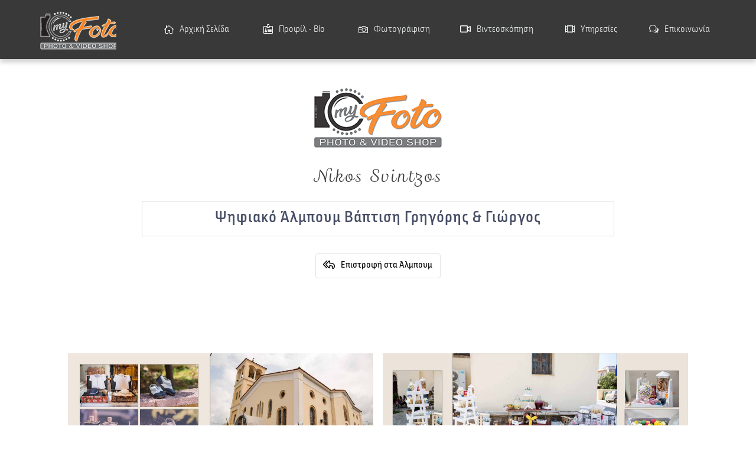

--- FILE ---
content_type: text/html
request_url: https://my-foto.gr/myfoto-digi-album-2.html
body_size: 165701
content:
<!DOCTYPE html>
<html class="nojs html css_verticalspacer" lang="el-GR">
 <head>

  <meta http-equiv="Content-type" content="text/html;charset=UTF-8"/>
  <meta name="description" content="My Foto Φωτογραφείο Γλυφάδας. Δείγμα Φωτογραφιών Βάπτισης σε Ψηφιακό Άλμπουμ."/>
  <meta name="keywords" content="Φωτογράφιση γάμου, φωτογράφιση βάπτισης, βιντεοσκόπηση γάμου, βιντεοσκόπηση βάφτισης, φωτογραφία ταυτότητας, φωτογραφία για διαβατήριο, φωτογραφία διπλώματος οδήγησης, μοντάζ βίντεο, εκτυπώσεις, μπαταρίες, άλμπουμ φωτογραφιών, ψηφιακά άλμπουμ"/>
  <meta name="generator" content="2018.1.1.386"/>
  <meta name="copyright" content="My Foto Photo &amp; Video Shop Official Web Site"/><!-- custom meta -->
  <meta name="robots" content="index, follow"/><!-- custom meta -->
  <meta name="googlebot" content="noodp"/><!-- custom meta -->
  <meta name="author" content="Brainart® Web Solutions"/><!-- custom meta -->
  <meta property="og:locale" content="el_GR"/><!-- custom meta -->
  <meta property="og:title" content="My Foto Photo - Video Shop, Glyfada"/><!-- custom meta -->
  <meta property="og:description" content="Φωτογραφείο Γλυφάδας, Φωτογραφίσεις - Βιντεοσκοπήσεις Γάμων, Βαπτίσεων &amp; Εκδηλώσεων"/><!-- custom meta -->
  <meta property="og:url" content="https://www.my-foto.gr"/><!-- custom meta -->
  <meta name="viewport" content="width=device-width, initial-scale=1.0"/>
  
  <script type="text/javascript">
   // Update the 'nojs'/'js' class on the html node
document.documentElement.className = document.documentElement.className.replace(/\bnojs\b/g, 'js');

// Check that all required assets are uploaded and up-to-date
if(typeof Muse == "undefined") window.Muse = {}; window.Muse.assets = {"required":["museutils.js", "museconfig.js", "jquery.musemenu.js", "jquery.watch.js", "jquery.musepolyfill.bgsize.js", "jquery.museresponsive.js", "require.js", "myfoto-digi-album-2.css"], "outOfDate":[]};
</script>
  
  <link rel="shortcut icon" href="images/favicon.ico?crc=394015434"/>
  <title>myFoto Photo - Video Shop | Ψηφιακό Άλμπουμ Βάφτισης</title>
  <!-- CSS -->
  <link rel="stylesheet" type="text/css" href="css/site_global.css?crc=3920717670"/>
  <link rel="stylesheet" type="text/css" href="css/master_menu-master.css?crc=4170228120"/>
  <link rel="stylesheet" type="text/css" href="css/master_b-master.css?crc=311940224"/>
  <link rel="stylesheet" type="text/css" href="css/myfoto-digi-album-2.css?crc=420090398" id="pagesheet"/>
  <!-- IE-only CSS -->
  <!--[if lt IE 9]>
  <link rel="stylesheet" type="text/css" href="css/nomq_preview_master_menu-master.css?crc=87587109"/>
  <link rel="stylesheet" type="text/css" href="css/nomq_preview_master_b-master.css?crc=4049196903"/>
  <link rel="stylesheet" type="text/css" href="css/nomq_myfoto-digi-album-2.css?crc=4251136486" id="nomq_pagesheet"/>
  <![endif]-->
  <!-- JS includes -->
  <!--[if lt IE 9]>
  <script src="scripts/html5shiv.js?crc=4241844378" type="text/javascript"></script>
  <![endif]-->
  <script src="https://use.typekit.net/ik/[base64].js" type="text/javascript"></script>
  <!-- Other scripts -->
  <script type="text/javascript">
   try {Typekit.load();} catch(e) {}
</script>
    <!--custom head HTML-->
  <!-- Global site tag (gtag.js) - Google Analytics -->
<script async src="https://www.googletagmanager.com/gtag/js?id=UA-149145857-1"></script>
<script>
  window.dataLayer = window.dataLayer || [];
  function gtag(){dataLayer.push(arguments);}
  gtag('js', new Date());

  gtag('config', 'UA-149145857-1');
</script>
  <!--HTML Widget code-->
  
<style>
body{min-width:auto}body #u52466{height:auto}#u52466 .mt-mgp-container{overflow:hidden}#u52466 .mt-mgp-header{height:60px;padding:0 8px}#u52466 .mt-mgp-item{position:relative;overflow:hidden;transition:width 0.25s ease;cursor:pointer;-webkit-backface-visibility:hidden;backface-visibility:hidden;will-change:transform, opacity}#u52466 .mt-mgp-item img{vertical-align:top;width:100%}#u52466 .mt-mgp-item .mt-mgp-item-caption{display:none}#u52466 .mt-grid,#u52466 .mt-grid-force{margin:-8px}#u52466 .mt-grid.mt-mgp-body,#u52466 .mt-grid-force.mt-mgp-body{display:-ms-flexbox;display:flex;-ms-flex-direction:row;flex-direction:row;-ms-flex-wrap:wrap;flex-wrap:wrap;padding:8px}#u52466 .mt-grid.mt-column-2 .mt-mgp-item,#u52466 .mt-grid-force.mt-column-2 .mt-mgp-item{width:calc(50% - (2 * 8px))}@media (min-width: 768px) and (max-width: 992px){#u52466 .mt-grid.mt-column-2 .mt-mgp-item,#u52466 .mt-grid-force.mt-column-2 .mt-mgp-item{width:calc(50% - (2 * 8px)) !important}}#u52466 .mt-grid.mt-column-3 .mt-mgp-item,#u52466 .mt-grid-force.mt-column-3 .mt-mgp-item{width:calc(33.3334% - (2 * 8px))}#u52466 .mt-grid.mt-column-4 .mt-mgp-item,#u52466 .mt-grid-force.mt-column-4 .mt-mgp-item{width:calc(25% - (2 * 8px))}#u52466 .mt-grid.mt-column-5 .mt-mgp-item,#u52466 .mt-grid-force.mt-column-5 .mt-mgp-item{width:calc(20% - (2 * 8px))}#u52466 .mt-grid.mt-column-6 .mt-mgp-item,#u52466 .mt-grid-force.mt-column-6 .mt-mgp-item{width:calc(16.66667% - (2 * 8px))}#u52466 .mt-grid.mt-column-7 .mt-mgp-item,#u52466 .mt-grid-force.mt-column-7 .mt-mgp-item{width:calc(14.28571% - (2 * 8px))}#u52466 .mt-grid.mt-column-8 .mt-mgp-item,#u52466 .mt-grid-force.mt-column-8 .mt-mgp-item{width:calc(12.5% - (2 * 8px))}#u52466 .mt-grid.mt-column-9 .mt-mgp-item,#u52466 .mt-grid-force.mt-column-9 .mt-mgp-item{width:calc(11.11111% - (2 * 8px))}#u52466 .mt-grid.mt-column-10 .mt-mgp-item,#u52466 .mt-grid-force.mt-column-10 .mt-mgp-item{width:calc(10% - (2 * 8px))}#u52466 .mt-grid.mt-column-11 .mt-mgp-item,#u52466 .mt-grid-force.mt-column-11 .mt-mgp-item{width:calc(9.09091% - (2 * 8px))}#u52466 .mt-grid.mt-column-12 .mt-mgp-item,#u52466 .mt-grid-force.mt-column-12 .mt-mgp-item{width:calc(8.33333% - (2 * 8px))}#u52466 .mt-grid .mt-mgp-item,#u52466 .mt-grid-force .mt-mgp-item{margin:8px}@media (min-width: 768px) and (max-width: 992px){#u52466 .mt-grid .mt-mgp-item,#u52466 .mt-grid-force .mt-mgp-item{width:calc(33.33333% - (2 * 8px)) !important}}@media (min-width: 481px) and (max-width: 767px){#u52466 .mt-grid .mt-mgp-item,#u52466 .mt-grid-force .mt-mgp-item{width:calc(50% - (2 * 8px)) !important}}@media (max-width: 480px){#u52466 .mt-grid .mt-mgp-item,#u52466 .mt-grid-force .mt-mgp-item{width:calc(100% - (2 * 8px)) !important}}#u52466 .mt-grid-force .mt-mgp-item{position:relative;height:160px}#u52466 .mt-grid-force .mt-mgp-item-img{position:absolute;top:50%;left:50%;transform:scale(1) translate(-50%, -50%)}#u52466 .mt-grid-force.mt-hover-thumbnail-zoom .mt-mgp-item:hover .mt-mgp-item-img{transform:scale(1.1) translate(-50%, -50%)}#u52466 .mt-grid-stack *,#u52466 .mt-grid-stack *:before,#u52466 .mt-grid-stack *:after{-webkit-backface-visibility:hidden;backface-visibility:hidden}#u52466 .mt-grid-stack.mt-mgp-body{padding:8px;column-count:2;column-gap:8px}@media (min-width: 768px) and (max-width: 992px){#u52466 .mt-grid-stack.mt-mgp-body{column-count:3}}@media (min-width: 481px) and (max-width: 767px){#u52466 .mt-grid-stack.mt-mgp-body{column-count:2}}@media (max-width: 480px){#u52466 .mt-grid-stack.mt-mgp-body{column-count:1}}#u52466 .mt-grid-stack .mt-mgp-item{display:block;break-inside:avoid;margin-bottom:8px}#u52466 .mt-list.mt-mgp-body{padding:8px}#u52466 .mt-list .mt-mgp-item{display:block;width:100%;height:250px;margin-bottom:8px}#u52466 .mt-mgp-item-img{transform-origin:center;transform:scale(1);transition:filter 500ms ease,transform 0.25s ease}#u52466 .mt-on-normal-filter.mt-blur .mt-mgp-item-img{filter:blur(5px)}#u52466 .mt-on-normal-filter.mt-brightness .mt-mgp-item-img{filter:brightness(75%)}#u52466 .mt-on-normal-filter.mt-grayscale .mt-mgp-item-img{filter:grayscale(100%)}#u52466 .mt-on-normal-filter.mt-opacity .mt-mgp-item-img{filter:opacity(75%)}#u52466 .mt-on-normal-filter.mt-sepia .mt-mgp-item-img{filter:sepia(100%)}#u52466 .mt-on-normal-filter .mt-mgp-item:hover .mt-mgp-item-img{filter:none}#u52466 .mt-on-hover-filter.mt-blur .mt-mgp-item:hover .mt-mgp-item-img{filter:blur(5px)}#u52466 .mt-on-hover-filter.mt-brightness .mt-mgp-item:hover .mt-mgp-item-img{filter:brightness(75%)}#u52466 .mt-on-hover-filter.mt-grayscale .mt-mgp-item:hover .mt-mgp-item-img{filter:grayscale(100%)}#u52466 .mt-on-hover-filter.mt-opacity .mt-mgp-item:hover .mt-mgp-item-img{filter:opacity(75%)}#u52466 .mt-on-hover-filter.mt-sepia .mt-mgp-item:hover .mt-mgp-item-img{filter:sepia(100%)}#u52466 .mt-hover-thumbnail-zoom .mt-mgp-item:hover .mt-mgp-item-img{transform:scale(1.1)}#u52466 .mt-mgp-item-thumbnail-overlay{position:absolute;top:0;bottom:0;left:0;right:0;background:rgba(0,0,0,0.5);opacity:0;transition:opacity 0.25s ease}#u52466 .mt-mgp-item-thumbnail-overlay-icon{color:#FFFFFF;position:absolute;top:50%;left:50%;margin:-12px 0 0 -12px;font-size:24px;transform:scale(0);transition:transform 0.25s ease}#u52466 .mt-mgp-item-thumbnail-overlay-title{font-family:Arial, Helvetica, sans-serif;position:absolute;text-align:center;width:100%;color:#ffffff;bottom:-10%;transition:bottom 0.25s ease}#u52466 .mt-mgp-item:hover .mt-mgp-item-thumbnail-overlay{opacity:1}#u52466 .mt-mgp-item:hover .mt-mgp-item-thumbnail-overlay-icon{transform:scale(1)}#u52466 .mt-mgp-item:hover .mt-mgp-item-thumbnail-overlay-title{bottom:8px}#u52466 .mt-cursor-custom .mt-mgp-item{cursor:url("Add File"),url("https://www.my-foto.grAdd File"),url("https://www.my-foto.grAdd File"),auto !important}#u52466 .mt-align-left.mt-mgp-filters-group{text-align:left}#u52466 .mt-align-left.mt-mgp-filters-group .mt-mgp-filter-button{margin-right:10px}@media (max-width: 480px){#u52466 .mt-align-left.mt-mgp-filters-group .mt-mgp-filter-button{margin-right:5px}}#u52466 .mt-align-center.mt-mgp-filters-group{text-align:center}#u52466 .mt-align-center.mt-mgp-filters-group .mt-mgp-filter-button{margin-right:5px;margin-left:5px}@media (max-width: 480px){#u52466 .mt-align-center.mt-mgp-filters-group .mt-mgp-filter-button{margin-right:3px;margin-left:3px}}#u52466 .mt-align-right.mt-mgp-filters-group{text-align:right}#u52466 .mt-align-right.mt-mgp-filters-group .mt-mgp-filter-button{margin-left:10px}@media (max-width: 480px){#u52466 .mt-align-right.mt-mgp-filters-group .mt-mgp-filter-button{margin-left:5px}}#u52466 .mt-mgp-filter-button{display:inline-block;cursor:pointer;padding:5px 15px;margin-top:0;margin-bottom:15px;font-family:Arial, Helvetica, sans-serif;font-weight:bold;font-size:14px;color:#686868;background-color:#FFFFFF;border:2px solid #686868;border-radius:0px}#u52466 .mt-mgp-filter-button.mixitup-control-active{color:#FFFFFF;background-color:#FA6900;border:2px solid #FA6900}@media (max-width: 480px){#u52466 .mt-mgp-filter-button{padding:5px;margin:0 5px 15px 0;font-weight:normal}}#u52466 .mt-mgp-layouts-group{position:absolute;top:0}#u52466 .mt-mgp-layouts-group.mt-align-left{left:8px}#u52466 .mt-mgp-layouts-group.mt-align-left .mt-mgp-layout-button{padding:5px 5px 5px 0}#u52466 .mt-mgp-layouts-group.mt-align-center{left:50%;margin-left:-30px}#u52466 .mt-mgp-layouts-group.mt-align-center .mt-mgp-layout-button{padding:5px 3px}#u52466 .mt-mgp-layouts-group.mt-align-right{right:8px}#u52466 .mt-mgp-layouts-group.mt-align-right .mt-mgp-layout-button{padding:5px 0 5px 5px}#u52466 .mt-mgp-layout-button{color:#686868;background:none;border:2px solid transparent;margin:0 0 15px 0;display:inline-block;cursor:pointer;border-radius:0;font-size:18px}#u52466 .mt-grid .mt-grid-layout-button,#u52466 .mt-grid-stack .mt-grid-layout-button,#u52466 .mt-grid-force .mt-grid-layout-button,#u52466 .mt-list .mt-list-layout-button{color:#213751}.mt-mgp-custom-filter.mt-mgp-filter-album2{opacity:0.75;filter:grayscale(0.75)}.mt-mgp-custom-filter.mt-mgp-filter-album2.mixitup-control-active{opacity:1;filter:none !important}.mt-mgp-type-standaloneThumbnail{cursor:pointer}.u52466 .lg-progress-bar{background-color:#D9D9D9}.u52466 .lg-progress-bar .lg-progress{background-color:#115F93}.u52466 .lg-outer .lg-thumb-item{border-style:solid;border-width:2px;border-color:#FFFFFF;border-radius:2px}.u52466 .lg-outer .lg-thumb-item.active{border-color:#213751;transform:scale(1) !important;filter:none !important}.u52466 .lg-outer .lg-thumb-item{transform-origin:center;transform:scale(1);transition:filter 500ms ease,transform 0.25s ease}.u52466.mt-lbt-on-normal-filter.mt-lbt-blur .lg-outer .lg-thumb-item{filter:blur(5px)}.u52466.mt-lbt-on-normal-filter.mt-lbt-brightness .lg-outer .lg-thumb-item{filter:brightness(75%)}.u52466.mt-lbt-on-normal-filter.mt-lbt-grayscale .lg-outer .lg-thumb-item{filter:grayscale(100%)}.u52466.mt-lbt-on-normal-filter.mt-lbt-opacity .lg-outer .lg-thumb-item{filter:opacity(75%)}.u52466.mt-lbt-on-normal-filter.mt-lbt-sepia .lg-outer .lg-thumb-item{filter:sepia(100%)}.u52466.mt-lbt-on-normal-filter .lg-outer .lg-thumb-item:hover{filter:none}.u52466.mt-lbt-on-hover-filter.mt-lbt-blur .lg-outer .lg-thumb-item:hover{filter:blur(5px)}.u52466.mt-lbt-on-hover-filter.mt-lbt-brightness .lg-outer .lg-thumb-item:hover{filter:brightness(75%)}.u52466.mt-lbt-on-hover-filter.mt-lbt-grayscale .lg-outer .lg-thumb-item:hover{filter:grayscale(100%)}.u52466.mt-lbt-on-hover-filter.mt-lbt-opacity .lg-outer .lg-thumb-item:hover{filter:opacity(75%)}.u52466.mt-lbt-on-hover-filter.mt-lbt-sepia .lg-outer .lg-thumb-item:hover{filter:sepia(100%)}.u52466 .lg-sub-html{background:rgba(0,0,0, 0.5)}.u52466 .mt-mgp-item-caption-title,.u52466 .mt-mgp-item-caption-text{display:block;line-height:1.5}.u52466 .mt-mgp-item-caption-title{font-family:Arial, Helvetica, sans-serif;font-weight:bold;font-size:24px;color:#213751}.u52466 .mt-mgp-item-caption-text{font-family:Arial, Helvetica, sans-serif;font-weight:normal;font-size:16px;color:#FFFFFF}

</style>
<script>
mt_mgpCollection_album2 = [];
</script>


<style>
body.no_vert_scroll{overflow-y:auto}.html #u52465{display:none}

</style>
<link rel="stylesheet" href="https://cdn.jsdelivr.net/lightgallery.js/1.0.1/css/lightgallery.min.css">
<link rel="stylesheet" href="https://cdn.jsdelivr.net/lightgallery.js/1.0.1/css/lg-transitions.min.css">
<link rel="stylesheet" href="https://cdn.jsdelivr.net/lightgallery.js/1.0.1/css/lg-fb-comment-box.min.css">
<link rel="stylesheet" href="https://vjs.zencdn.net/5.19.2/video-js.min.css">
<link rel="stylesheet" href="https://cdnjs.cloudflare.com/ajax/libs/font-awesome/4.7.0/css/font-awesome.min.css">

<script src="https://cdn.musethemes.com/libs/musematter/js/musematter.min.js"></script>
<script src="https://unpkg.com/vue@2.3.3/dist/vue.min.js"></script>
<script src="https://unpkg.com/mt-media-gallery-pro@1.0.4/mt-media-gallery-pro.min.js"></script>
<script type="text/javascript">
if(/MSIE \d|Trident.*rv:/.test(navigator.userAgent)) document.write('<script src="https://unpkg.com/es6-shim@0.35.3/es6-shim.min.js"><\/script>');
</script>


<style>
#page #u52462{display:none}

</style>


<style>
#page #u52463{display:none}

</style>


<style>
#page #u52461{display:none}

</style>


<style>

</style>


<style>
#page #u52464{display:none}

</style>


<style>
#page #u53820{display:none}

</style>


    <style>
    .sidenav {
        z-index: 9900 !important;
        height: 100vh;
        display: none;
        left: 0;
        position: absolute !important;
        top: 0;
        bottom:0;
        overflow: hidden;
    }

    .openclose {
        cursor: pointer;
    }

    </style>

  <!--/*

*/
-->
 </head>
 <body>

  <!--HTML Widget code-->
  
<script>
console.log("Media Pro 2.0 - Toolbox (2.2) - MuseThemes");
/*!
*
* Media Pro Dependency Assets (Stylesheets and JavaScripts)
*
*/
</script>

<script>
/**
 * MuseThemes Utility Functions
 */
'undefined'==typeof mtUtils&&(document.createElement('script').src='https://cdn.musethemes.com/libs/musematter/js/musematter.min.js',document.getElementsByTagName('body')[0].appendChild(script));
</script>

<script>
mtUtils.recheckScript(Vue, 'https://unpkg.com/vue@2.3.3/dist/vue.min.js');
mtUtils.recheckScript(lightGallery, 'https://unpkg.com/mt-media-gallery-pro@1.0.4/mt-media-gallery-pro.min.js');
mtUtils.recheckScript(videojs, 'https://unpkg.com/mt-media-gallery-pro@1.0.4/mt-media-gallery-pro.min.js');
mtUtils.recheckScript(mixitup, 'https://unpkg.com/mt-media-gallery-pro@1.0.4/mt-media-gallery-pro.min.js');
</script>


<script>
"use strict";
</script>

  
  <div class="breakpoint active" id="bp_infinity" data-min-width="1601"><!-- responsive breakpoint node -->
   <div class="clearfix borderbox" id="page"><!-- group -->
    <div class="clearfix grpelem" id="pu14159"><!-- group -->
     <div class="browser_width shared_content" id="u14159-bw" data-content-guid="u14159-bw_content">
      <div id="u14159"><!-- simple frame --></div>
     </div>
     <nav class="MenuBar clearfix" id="menuu14160"><!-- horizontal box -->
      <div class="MenuItemContainer clearfix grpelem" id="u14196"><!-- vertical box -->
       <a class="nonblock nontext MenuItem MenuItemWithSubMenu transition clearfix colelem" id="u14199" href="index.html" data-href="page:U6036"><!-- horizontal box --><div class="MenuItemLabel NoWrap clearfix grpelem" id="u14200-5" data-sizePolicy="fixed" data-pintopage="page_fixedLeft"><!-- content --><ul class="list0 nls-None shared_content" id="u14200-3" data-content-guid="u14200-3_content"><li>Αρχική Σελίδα</li></ul></div></a>
      </div>
      <div class="MenuItemContainer clearfix grpelem" id="u14168"><!-- vertical box -->
       <a class="nonblock nontext MenuItem MenuItemWithSubMenu transition clearfix colelem" id="u14169" href="myfoto-about.html" data-href="page:U38147"><!-- horizontal box --><div class="MenuItemLabel NoWrap clearfix grpelem" id="u14171-5" data-sizePolicy="fixed" data-pintopage="page_fixedLeft"><!-- content --><ul class="list0 nls-None shared_content" id="u14171-3" data-content-guid="u14171-3_content"><li>Προφίλ - Bio</li></ul></div></a>
      </div>
      <div class="MenuItemContainer clearfix grpelem" id="u14189"><!-- vertical box -->
       <a class="nonblock nontext MenuItem MenuItemWithSubMenu transition clearfix colelem" id="u14190" href="myfoto-photo-shooting.html" data-href="page:U47701"><!-- horizontal box --><div class="MenuItemLabel NoWrap clearfix grpelem" id="u14191-5" data-sizePolicy="fixed" data-pintopage="page_fixedLeft"><!-- content --><ul class="list0 nls-None shared_content" id="u14191-3" data-content-guid="u14191-3_content"><li>Φωτογράφιση</li></ul></div></a>
       <div class="SubMenu MenuLevel1 clearfix" id="u14194"><!-- vertical box -->
        <ul class="SubMenuView clearfix colelem" id="u14195"><!-- vertical box -->
         <li class="MenuItemContainer clearfix colelem" id="u15651"><!-- horizontal box --><a class="nonblock nontext MenuItem MenuItemWithSubMenu clearfix grpelem" id="u15653" href="myfoto-photo-gamos.html" data-href="page:U40428"><!-- horizontal box --><div class="MenuItemLabel NoWrap clearfix grpelem" id="u15657-5" data-sizePolicy="fixed" data-pintopage="page_fixedLeft"><!-- content --><ul class="list0 nls-None shared_content" id="u15657-3" data-content-guid="u15657-3_content"><li>Γάμος</li></ul></div></a></li>
         <li class="MenuItemContainer clearfix colelem" id="u15729"><!-- horizontal box --><a class="nonblock nontext MenuItem MenuItemWithSubMenu clearfix grpelem" id="u15730" href="myfoto-photo-vaptisi.html" data-href="page:U67712"><!-- horizontal box --><div class="MenuItemLabel NoWrap clearfix grpelem" id="u15733-5" data-sizePolicy="fixed" data-pintopage="page_fixedLeft"><!-- content --><ul class="list0 nls-None shared_content" id="u15733-3" data-content-guid="u15733-3_content"><li>Βάπτιση</li></ul></div></a></li>
         <li class="MenuItemContainer clearfix colelem" id="u15855"><!-- horizontal box --><a class="nonblock nontext MenuItem MenuItemWithSubMenu clearfix grpelem" id="u15858" href="myfoto-photo-events.html" data-href="page:U41927"><!-- horizontal box --><div class="MenuItemLabel NoWrap clearfix grpelem" id="u15860-5" data-sizePolicy="fixed" data-pintopage="page_fixedLeft"><!-- content --><ul class="list0 nls-None shared_content" id="u15860-3" data-content-guid="u15860-3_content"><li>Εκδηλώσεις</li></ul></div></a></li>
         <li class="MenuItemContainer clearfix colelem" id="u46518"><!-- horizontal box --><a class="nonblock nontext MenuItem MenuItemWithSubMenu clearfix grpelem" id="u46519" href="myfoto-digital-albums.html" data-href="page:U50274"><!-- horizontal box --><div class="MenuItemLabel NoWrap clearfix grpelem" id="u46521-5" data-sizePolicy="fixed" data-pintopage="page_fixedLeft"><!-- content --><ul class="list0 nls-None shared_content" id="u46521-3" data-content-guid="u46521-3_content"><li>Ψηφιακά Άλμπουμ</li></ul></div></a></li>
         <li class="MenuItemContainer clearfix colelem" id="u15974"><!-- horizontal box --><div class="MenuItem MenuItemWithSubMenu clearfix grpelem" id="u15977"><!-- horizontal box --><div class="MenuItemLabel NoWrap clearfix grpelem" id="u15978-5" data-sizePolicy="fixed" data-pintopage="page_fixedLeft"><!-- content --><ul class="list0 nls-None shared_content" id="u15978-3" data-content-guid="u15978-3_content"><li>Studio Photo</li></ul></div></div><div class="SubMenu MenuLevel2 clearfix" id="u15975"><!-- vertical box --><ul class="SubMenuView clearfix colelem" id="u15976"><!-- vertical box --><li class="MenuItemContainer clearfix colelem" id="u25579"><!-- horizontal box --><a class="nonblock nontext MenuItem MenuItemWithSubMenu clearfix grpelem" id="u25581" href="myfoto-photo-family.html" data-href="page:U55149"><!-- horizontal box --><div class="MenuItemLabel NoWrap clearfix grpelem" id="u25585-5" data-IBE-flags="txtStyleSrc" data-sizePolicy="fixed" data-pintopage="page_fixedLeft"><!-- content --><ul class="list0 nls-None shared_content" id="u25585-3" data-content-guid="u25585-3_content"><li>Οικογενειακή Φωτογράφιση</li></ul></div></a></li><li class="MenuItemContainer clearfix colelem" id="u25649"><!-- horizontal box --><a class="nonblock nontext MenuItem MenuItemWithSubMenu clearfix grpelem" id="u25652" href="myfoto-photo-products.html" data-href="page:U55704"><!-- horizontal box --><div class="MenuItemLabel NoWrap clearfix grpelem" id="u25654-5" data-IBE-flags="txtStyleSrc" data-sizePolicy="fixed" data-pintopage="page_fixedLeft"><!-- content --><ul class="list0 nls-None shared_content" id="u25654-3" data-content-guid="u25654-3_content"><li>Φωτογράφιση Προϊόντων</li></ul></div></a></li></ul></div></li>
        </ul>
       </div>
      </div>
      <div class="MenuItemContainer clearfix grpelem" id="u25775"><!-- vertical box -->
       <a class="nonblock nontext MenuItem MenuItemWithSubMenu transition clearfix colelem" id="u25776" href="myfoto-video-shooting.html" data-href="page:U58546"><!-- horizontal box --><div class="MenuItemLabel NoWrap clearfix grpelem" id="u25778-5" data-sizePolicy="fixed" data-pintopage="page_fixedLeft"><!-- content --><ul class="list0 nls-None shared_content" id="u25778-3" data-content-guid="u25778-3_content"><li>Βιντεοσκόπηση</li></ul></div></a>
       <div class="SubMenu MenuLevel1 clearfix" id="u25780"><!-- vertical box -->
        <ul class="SubMenuView clearfix colelem" id="u25781"><!-- vertical box -->
         <li class="MenuItemContainer clearfix colelem" id="u25803"><!-- horizontal box --><a class="nonblock nontext MenuItem MenuItemWithSubMenu clearfix grpelem" id="u25804" href="myfoto-video-gamos.html" data-href="page:U42348"><!-- horizontal box --><div class="MenuItemLabel NoWrap clearfix grpelem" id="u25806-5" data-sizePolicy="fixed" data-pintopage="page_fixedLeft"><!-- content --><ul class="list0 nls-None shared_content" id="u25806-3" data-content-guid="u25806-3_content"><li>Γάμου</li></ul></div></a></li>
         <li class="MenuItemContainer clearfix colelem" id="u25810"><!-- horizontal box --><a class="nonblock nontext MenuItem MenuItemWithSubMenu clearfix grpelem" id="u25811" href="myfoto-video-vaptisi.html" data-href="page:U56483"><!-- horizontal box --><div class="MenuItemLabel NoWrap clearfix grpelem" id="u25813-5" data-sizePolicy="fixed" data-pintopage="page_fixedLeft"><!-- content --><ul class="list0 nls-None shared_content" id="u25813-3" data-content-guid="u25813-3_content"><li>Βάπτισης</li></ul></div></a></li>
         <li class="MenuItemContainer clearfix colelem" id="u25817"><!-- horizontal box --><a class="nonblock nontext MenuItem MenuItemWithSubMenu clearfix grpelem" id="u25818" href="myfoto-video-events.html" data-href="page:U56891"><!-- horizontal box --><div class="MenuItemLabel NoWrap clearfix grpelem" id="u25820-5" data-sizePolicy="fixed" data-pintopage="page_fixedLeft"><!-- content --><ul class="list0 nls-None shared_content" id="u25820-3" data-content-guid="u25820-3_content"><li>Εκδηλώσεων</li></ul></div></a></li>
        </ul>
       </div>
      </div>
      <div class="MenuItemContainer clearfix grpelem" id="u26608"><!-- vertical box -->
       <a class="nonblock nontext MenuItem MenuItemWithSubMenu transition clearfix colelem" id="u26609" href="myfoto-services.html" data-href="page:U39125"><!-- horizontal box --><div class="MenuItemLabel NoWrap clearfix grpelem" id="u26612-5" data-sizePolicy="fixed" data-pintopage="page_fixedLeft"><!-- content --><ul class="list0 nls-None shared_content" id="u26612-3" data-content-guid="u26612-3_content"><li>Υπηρεσίες</li></ul></div></a>
      </div>
      <div class="MenuItemContainer clearfix grpelem" id="u14175"><!-- vertical box -->
       <a class="nonblock nontext MenuItem MenuItemWithSubMenu transition clearfix colelem" id="u14176" href="myfoto-contact.html" data-href="page:U59038"><!-- horizontal box --><div class="MenuItemLabel NoWrap clearfix grpelem" id="u14179-5" data-sizePolicy="fixed" data-pintopage="page_fixedLeft"><!-- content --><ul class="list0 nls-None shared_content" id="u14179-3" data-content-guid="u14179-3_content"><li>Επικοινωνία</li></ul></div></a>
      </div>
     </nav>
     <div id="u23668" class="shared_content" data-content-guid="u23668_content"><!-- rasterized frame --></div>
    </div>
    <div class="clearfix grpelem shared_content" id="pu52123" data-content-guid="pu52123_content"><!-- column -->
     <div class="museBGSize colelem shared_content" id="u52123" title="My Photo Shop - Γλυφάδα" data-sizePolicy="fixed" data-pintopage="page_fixedCenter" data-content-guid="u52123_content"><!-- simple frame --></div>
     <!-- m_editable region-id="editable-static-tag-U52120-BP_infinity" template="myfoto-digi-album-2.html" data-type="html" data-ice-options="disableImageResize,link,txtStyleTarget" -->
     <div class="clearfix colelem shared_content" id="u52120-4" data-muse-uid="U52120" data-muse-type="txt_frame" data-IBE-flags="txtStyleSrc" data-sizePolicy="fixed" data-pintopage="page_fixedCenter" data-content-guid="u52120-4_content"><!-- content -->
      <h1 id="u52120-2">Nikos Svintzos</h1>
     </div>
     <!-- /m_editable -->
     <!-- m_editable region-id="editable-static-tag-U52122-BP_infinity" template="myfoto-digi-album-2.html" data-type="html" data-ice-options="disableImageResize,link,txtStyleTarget" -->
     <div class="rounded-corners clearfix colelem shared_content" id="u52122-4" data-muse-uid="U52122" data-muse-type="txt_frame" data-IBE-flags="txtStyleSrc" data-sizePolicy="fixed" data-pintopage="page_fixedCenter" data-content-guid="u52122-4_content"><!-- content -->
      <h1 id="u52122-2">Ψηφιακό Άλμπουμ Βάπτιση Γρηγόρης &amp; Γιώργος</h1>
     </div>
     <!-- /m_editable -->
     <!-- m_editable region-id="editable-static-tag-U52121-BP_infinity" template="myfoto-digi-album-2.html" data-type="html" data-ice-options="disableImageResize,link,clickable" data-ice-editable="link" -->
     <a class="nonblock nontext rounded-corners shadow clearfix colelem shared_content" id="u52121-5" href="myfoto-digital-albums.html" data-href="page:U50274" data-muse-uid="U52121" data-muse-type="txt_frame" data-sizePolicy="fixed" data-pintopage="page_fixedCenter" data-content-guid="u52121-5_content"><!-- content --><ul class="list0 nls-None" id="u52121-3"><li id="u52121-2">Επιστροφή στα Άλμπουμ</li></ul></a>
     <!-- /m_editable -->
     <div class="size_fluid_width colelem shared_content" id="u52466" data-sizePolicy="fluidWidth" data-pintopage="page_fluidx" data-content-guid="u52466_content"><!-- custom html -->
      
<div id="mt-mgp-container-u52466" class="mt-mgp-container" v-if="config.galleryConfig.type !== 'dynamic'">
  <div id="mt-mgp-u52466">

    <div class="mt-mgp-type-regular" v-if="config.galleryConfig.type === 'regular'">
      <div class="mt-mgp-header">
        <div class="mt-mgp-filters-group mt-align-left" v-if="config.filterType === 'mt-filter-default'">
          <button type="button" class="mt-mgp-filter-album2 mt-mgp-filter-button" data-filter="all">All</button>
          <filterItem v-for="filter in filters" :filter="filter" :key="filter.index" :is="filterLayout"></filterItem>
        </div>
        <div class="mt-mgp-layouts-group mt-align-right" :class="thumbnailLayoutClass" v-if="config.galleryConfig.layoutIcon">
          <button type="button" class="mt-mgp-layout-button mt-grid-layout-button" @click="changeLayout('mt-grid')"><i class="fa fa-th"></i></button>
          <button type="button" class="mt-mgp-layout-button mt-list-layout-button" @click="changeLayout('mt-list')"><i class="fa fa-align-justify"></i></button>
        </div>
      </div>
      <div class="mt-mgp-body mt-column-2 mt-on-hover-filter mt-brightness mt-cursor-default mt-hover-thumbnail-zoom" :class="thumbnailLayoutClass">
        <galleryItem v-for="(item, index) in items" :item="item" :key="index" :is="itemLayout"></galleryItem>
      </div>
    </div>

    <div class="mt-mgp-type-standaloneThumbnail" v-if="config.galleryConfig.type === 'standaloneThumbnail'"></div>

  </div>
</div>


     </div>
    </div>
    <div class="verticalspacer shared_content" data-offset-top="1010" data-content-above-spacer="1010" data-content-below-spacer="477" data-sizePolicy="fixed" data-pintopage="page_fixedLeft" data-content-guid="page_2_content"></div>
    <div class="clearfix grpelem shared_content" id="pu52465" data-content-guid="pu52465_content"><!-- column -->
     <div class="size_fixed colelem" id="u52465" data-sizePolicy="fixed" data-pintopage="page_fluidx"><!-- custom html -->
      


     </div>
     <div class="size_fixed colelem" id="u52462" data-sizePolicy="fixed" data-pintopage="page_fluidx"><!-- custom html -->
      


     </div>
     <div class="size_fixed colelem" id="u52463" data-sizePolicy="fixed" data-pintopage="page_fluidx"><!-- custom html -->
      


     </div>
     <div class="size_fixed colelem" id="u52461" data-sizePolicy="fixed" data-pintopage="page_fluidx"><!-- custom html -->
      


     </div>
    </div>
    <div class="clearfix grpelem shared_content" id="pu52460" data-content-guid="pu52460_content"><!-- column -->
     <div class="size_fixed colelem" id="u52460" data-sizePolicy="fixed" data-pintopage="page_fluidx"><!-- custom html -->
      


     </div>
     <div class="size_fixed colelem" id="u52464" data-sizePolicy="fixed" data-pintopage="page_fluidx"><!-- custom html -->
      


     </div>
     <div class="size_fixed colelem" id="u53820" data-sizePolicy="fixed" data-pintopage="page_fluidx"><!-- custom html -->
      


     </div>
    </div>
    <div class="browser_width grpelem shared_content" id="u61531-bw" data-content-guid="u61531-bw_content">
     <div id="u61531"><!-- group -->
      <div class="clearfix" id="u61531_align_to_page">
       <div class="size_fixed grpelem shared_content" id="u61535" data-sizePolicy="fixed" data-pintopage="page_fixedLeft" data-content-guid="u61535_content"><!-- custom html -->
         
       </div>
       <div class="clearfix grpelem" id="ppu61530-5"><!-- column -->
        <div class="clearfix colelem" id="pu61530-5"><!-- group -->
         <a class="nonblock nontext clearfix grpelem shared_content" id="u61530-5" href="index.html" data-href="page:U6036" data-sizePolicy="fixed" data-pintopage="page_fixedCenter" data-leftAdjustmentDoneBy="pu61530-5" data-content-guid="u61530-5_content"><!-- content --><ul class="list0 nls-None" id="u61530-3"><li id="u61530-2">ΑΡΧΙΚΗ</li></ul></a>
         <a class="nonblock nontext clearfix grpelem shared_content" id="u61540-5" href="myfoto-about.html" data-href="page:U38147" data-sizePolicy="fixed" data-pintopage="page_fixedCenter" data-leftAdjustmentDoneBy="pu61530-5" data-content-guid="u61540-5_content"><!-- content --><ul class="list0 nls-None" id="u61540-3"><li id="u61540-2">ΠΡΟΦΙΛ</li></ul></a>
         <a class="nonblock nontext clearfix grpelem shared_content" id="u61534-5" href="myfoto-photo-shooting.html" data-href="page:U47701" data-sizePolicy="fixed" data-pintopage="page_fixedCenter" data-leftAdjustmentDoneBy="pu61530-5" data-content-guid="u61534-5_content"><!-- content --><ul class="list0 nls-None" id="u61534-3"><li id="u61534-2">ΦΩΤΟΓΡΑΦΙΣΗ</li></ul></a>
         <a class="nonblock nontext clearfix grpelem shared_content" id="u61539-5" href="myfoto-video-shooting.html" data-href="page:U58546" data-sizePolicy="fixed" data-pintopage="page_fixedCenter" data-leftAdjustmentDoneBy="pu61530-5" data-content-guid="u61539-5_content"><!-- content --><ul class="list0 nls-None" id="u61539-3"><li id="u61539-2">ΒΙΝΤΕΟΣΚΟΠΗΣΗ</li></ul></a>
         <a class="nonblock nontext clearfix grpelem shared_content" id="u61532-5" href="myfoto-services.html" data-href="page:U39125" data-sizePolicy="fixed" data-pintopage="page_fixedCenter" data-leftAdjustmentDoneBy="pu61530-5" data-content-guid="u61532-5_content"><!-- content --><ul class="list0 nls-None" id="u61532-3"><li id="u61532-2">ΥΠΗΡΕΣΙΕΣ - ΠΡΟΪΟΝΤΑ</li></ul></a>
         <a class="nonblock nontext clearfix grpelem shared_content" id="u61541-5" href="myfoto-digital-albums.html" data-href="page:U50274" data-sizePolicy="fixed" data-pintopage="page_fixedCenter" data-leftAdjustmentDoneBy="pu61530-5" data-content-guid="u61541-5_content"><!-- content --><ul class="list0 nls-None" id="u61541-3"><li id="u61541-2">ΨΗΦΙΑΚΑ ΑΛΜΠΟΥΜ</li></ul></a>
         <a class="nonblock nontext clearfix grpelem shared_content" id="u61537-5" href="myfoto-contact.html" data-href="page:U59038" data-sizePolicy="fixed" data-pintopage="page_fixedCenter" data-leftAdjustmentDoneBy="pu61530-5" data-content-guid="u61537-5_content"><!-- content --><ul class="list0 nls-None" id="u61537-3"><li id="u61537-2">ΕΠΙΚΟΙΝΩΝΙΑ</li></ul></a>
        </div>
        <div class="colelem shared_content" id="u61536" data-sizePolicy="fixed" data-pintopage="page_fixedCenter" data-leftAdjustmentDoneBy="ppu61530-5" data-content-guid="u61536_content"><!-- simple frame --></div>
        <div class="clearfix colelem shared_content" id="pu61529" data-content-guid="pu61529_content"><!-- group -->
         <a class="nonblock nontext grpelem shared_content" id="u61529" href="https://www.facebook.com/Myfoto.gr/" data-sizePolicy="fixed" data-pintopage="page_fixedCenter" data-leftAdjustmentDoneBy="pu61529" data-content-guid="u61529_content"><!-- simple frame --></a>
         <div class="grpelem shared_content" id="u61542" data-sizePolicy="fixed" data-pintopage="page_fixedCenter" data-leftAdjustmentDoneBy="pu61529" data-content-guid="u61542_content"><!-- simple frame --></div>
         <a class="nonblock nontext grpelem shared_content" id="u61533" href="https://gr.pinterest.com/myfotoglyfada/" data-sizePolicy="fixed" data-pintopage="page_fixedCenter" data-leftAdjustmentDoneBy="pu61529" data-content-guid="u61533_content"><!-- simple frame --></a>
         <a class="nonblock nontext grpelem shared_content" id="u61538" href="https://vimeo.com/user12309925" data-sizePolicy="fixed" data-pintopage="page_fixedCenter" data-leftAdjustmentDoneBy="pu61529" data-content-guid="u61538_content"><!-- simple frame --></a>
        </div>
        <div class="clearfix colelem shared_content" id="u61527-18" data-IBE-flags="txtStyleSrc" data-sizePolicy="fixed" data-pintopage="page_fixedCenter" data-leftAdjustmentDoneBy="ppu61530-5" data-content-guid="u61527-18_content"><!-- content -->
         <p id="u61527-16"><span class="copyright" id="u61527">2019</span><span id="u61527-2"> © Copyright </span><span id="u61527-3">my-FOTO® Photo &amp; Video Shop</span><span id="u61527-4">&nbsp; </span><span id="u61527-5">|</span><span id="u61527-6">&nbsp; All Rights Reserved&nbsp; </span><span id="u61527-7">|</span><span id="u61527-8">&nbsp; </span><span><a class="nonblock" href="myfoto-terms.html" data-href="page:U60297"><span id="u61527-9">Όροι Χρήσης</span></a></span><span id="u61527-12"> - </span><span><a class="nonblock" href="myfoto-terms.html" data-href="page:U60297"><span id="u61527-13">Πολιτική Απόρρητου</span></a></span></p>
        </div>
        <a class="nonblock nontext colelem shared_content" id="u61528" href="https://www.brainart.gr" target="_blank" title="visit webmasters" data-sizePolicy="fixed" data-pintopage="page_fixedCenter" data-leftAdjustmentDoneBy="ppu61530-5" data-content-guid="u61528_content"><!-- simple frame --></a>
       </div>
      </div>
     </div>
    </div>
   </div>
  </div>
  <div class="breakpoint" id="bp_1600" data-min-width="1401" data-max-width="1600"><!-- responsive breakpoint node -->
   <div class="clearfix borderbox temp_no_id" data-orig-id="page"><!-- group -->
    <div class="clearfix grpelem temp_no_id" data-orig-id="pu14159"><!-- group -->
     <span class="browser_width placeholder" data-placeholder-for="u14159-bw_content"><!-- placeholder node --></span>
     <nav class="MenuBar clearfix temp_no_id" data-orig-id="menuu14160"><!-- horizontal box -->
      <div class="MenuItemContainer clearfix grpelem temp_no_id" data-orig-id="u14196"><!-- vertical box -->
       <a class="nonblock nontext MenuItem MenuItemWithSubMenu transition clearfix colelem temp_no_id" href="index.html" data-href="page:U6036" data-orig-id="u14199"><!-- horizontal box --><div class="MenuItemLabel NoWrap clearfix grpelem temp_no_id" data-sizePolicy="fixed" data-pintopage="page_fixedLeft" data-orig-id="u14200-5"><!-- content --><span class="list0 nls-None placeholder" data-placeholder-for="u14200-3_content"><!-- placeholder node --></span></div></a>
      </div>
      <div class="MenuItemContainer clearfix grpelem temp_no_id" data-orig-id="u14168"><!-- vertical box -->
       <a class="nonblock nontext MenuItem MenuItemWithSubMenu transition clearfix colelem temp_no_id" href="myfoto-about.html" data-href="page:U38147" data-orig-id="u14169"><!-- horizontal box --><div class="MenuItemLabel NoWrap clearfix grpelem temp_no_id" data-sizePolicy="fixed" data-pintopage="page_fixedLeft" data-orig-id="u14171-5"><!-- content --><span class="list0 nls-None placeholder" data-placeholder-for="u14171-3_content"><!-- placeholder node --></span></div></a>
      </div>
      <div class="MenuItemContainer clearfix grpelem temp_no_id" data-orig-id="u14189"><!-- vertical box -->
       <a class="nonblock nontext MenuItem MenuItemWithSubMenu transition clearfix colelem temp_no_id" href="myfoto-photo-shooting.html" data-href="page:U47701" data-orig-id="u14190"><!-- horizontal box --><div class="MenuItemLabel NoWrap clearfix grpelem temp_no_id" data-sizePolicy="fixed" data-pintopage="page_fixedLeft" data-orig-id="u14191-5"><!-- content --><span class="list0 nls-None placeholder" data-placeholder-for="u14191-3_content"><!-- placeholder node --></span></div></a>
       <div class="SubMenu MenuLevel1 clearfix temp_no_id" data-orig-id="u14194"><!-- vertical box -->
        <ul class="SubMenuView clearfix colelem temp_no_id" data-orig-id="u14195"><!-- vertical box -->
         <li class="MenuItemContainer clearfix colelem temp_no_id" data-orig-id="u15651"><!-- horizontal box --><a class="nonblock nontext MenuItem MenuItemWithSubMenu clearfix grpelem temp_no_id" href="myfoto-photo-gamos.html" data-href="page:U40428" data-orig-id="u15653"><!-- horizontal box --><div class="MenuItemLabel NoWrap clearfix grpelem temp_no_id" data-sizePolicy="fixed" data-pintopage="page_fixedLeft" data-orig-id="u15657-5"><!-- content --><span class="list0 nls-None placeholder" data-placeholder-for="u15657-3_content"><!-- placeholder node --></span></div></a></li>
         <li class="MenuItemContainer clearfix colelem temp_no_id" data-orig-id="u15729"><!-- horizontal box --><a class="nonblock nontext MenuItem MenuItemWithSubMenu clearfix grpelem temp_no_id" href="myfoto-photo-vaptisi.html" data-href="page:U67712" data-orig-id="u15730"><!-- horizontal box --><div class="MenuItemLabel NoWrap clearfix grpelem temp_no_id" data-sizePolicy="fixed" data-pintopage="page_fixedLeft" data-orig-id="u15733-5"><!-- content --><span class="list0 nls-None placeholder" data-placeholder-for="u15733-3_content"><!-- placeholder node --></span></div></a></li>
         <li class="MenuItemContainer clearfix colelem temp_no_id" data-orig-id="u15855"><!-- horizontal box --><a class="nonblock nontext MenuItem MenuItemWithSubMenu clearfix grpelem temp_no_id" href="myfoto-photo-events.html" data-href="page:U41927" data-orig-id="u15858"><!-- horizontal box --><div class="MenuItemLabel NoWrap clearfix grpelem temp_no_id" data-sizePolicy="fixed" data-pintopage="page_fixedLeft" data-orig-id="u15860-5"><!-- content --><span class="list0 nls-None placeholder" data-placeholder-for="u15860-3_content"><!-- placeholder node --></span></div></a></li>
         <li class="MenuItemContainer clearfix colelem temp_no_id" data-orig-id="u46518"><!-- horizontal box --><a class="nonblock nontext MenuItem MenuItemWithSubMenu clearfix grpelem temp_no_id" href="myfoto-digital-albums.html" data-href="page:U50274" data-orig-id="u46519"><!-- horizontal box --><div class="MenuItemLabel NoWrap clearfix grpelem temp_no_id" data-sizePolicy="fixed" data-pintopage="page_fixedLeft" data-orig-id="u46521-5"><!-- content --><span class="list0 nls-None placeholder" data-placeholder-for="u46521-3_content"><!-- placeholder node --></span></div></a></li>
         <li class="MenuItemContainer clearfix colelem temp_no_id" data-orig-id="u15974"><!-- horizontal box --><div class="MenuItem MenuItemWithSubMenu clearfix grpelem temp_no_id" data-orig-id="u15977"><!-- horizontal box --><div class="MenuItemLabel NoWrap clearfix grpelem temp_no_id" data-sizePolicy="fixed" data-pintopage="page_fixedLeft" data-orig-id="u15978-5"><!-- content --><span class="list0 nls-None placeholder" data-placeholder-for="u15978-3_content"><!-- placeholder node --></span></div></div><div class="SubMenu MenuLevel2 clearfix temp_no_id" data-orig-id="u15975"><!-- vertical box --><ul class="SubMenuView clearfix colelem temp_no_id" data-orig-id="u15976"><!-- vertical box --><li class="MenuItemContainer clearfix colelem temp_no_id" data-orig-id="u25579"><!-- horizontal box --><a class="nonblock nontext MenuItem MenuItemWithSubMenu clearfix grpelem temp_no_id" href="myfoto-photo-family.html" data-href="page:U55149" data-orig-id="u25581"><!-- horizontal box --><div class="MenuItemLabel NoWrap clearfix grpelem temp_no_id" data-IBE-flags="txtStyleSrc" data-sizePolicy="fixed" data-pintopage="page_fixedLeft" data-orig-id="u25585-5"><!-- content --><span class="list0 nls-None placeholder" data-placeholder-for="u25585-3_content"><!-- placeholder node --></span></div></a></li><li class="MenuItemContainer clearfix colelem temp_no_id" data-orig-id="u25649"><!-- horizontal box --><a class="nonblock nontext MenuItem MenuItemWithSubMenu clearfix grpelem temp_no_id" href="myfoto-photo-products.html" data-href="page:U55704" data-orig-id="u25652"><!-- horizontal box --><div class="MenuItemLabel NoWrap clearfix grpelem temp_no_id" data-IBE-flags="txtStyleSrc" data-sizePolicy="fixed" data-pintopage="page_fixedLeft" data-orig-id="u25654-5"><!-- content --><span class="list0 nls-None placeholder" data-placeholder-for="u25654-3_content"><!-- placeholder node --></span></div></a></li></ul></div></li>
        </ul>
       </div>
      </div>
      <div class="MenuItemContainer clearfix grpelem temp_no_id" data-orig-id="u25775"><!-- vertical box -->
       <a class="nonblock nontext MenuItem MenuItemWithSubMenu transition clearfix colelem temp_no_id" href="myfoto-video-shooting.html" data-href="page:U58546" data-orig-id="u25776"><!-- horizontal box --><div class="MenuItemLabel NoWrap clearfix grpelem temp_no_id" data-sizePolicy="fixed" data-pintopage="page_fixedLeft" data-orig-id="u25778-5"><!-- content --><span class="list0 nls-None placeholder" data-placeholder-for="u25778-3_content"><!-- placeholder node --></span></div></a>
       <div class="SubMenu MenuLevel1 clearfix temp_no_id" data-orig-id="u25780"><!-- vertical box -->
        <ul class="SubMenuView clearfix colelem temp_no_id" data-orig-id="u25781"><!-- vertical box -->
         <li class="MenuItemContainer clearfix colelem temp_no_id" data-orig-id="u25803"><!-- horizontal box --><a class="nonblock nontext MenuItem MenuItemWithSubMenu clearfix grpelem temp_no_id" href="myfoto-video-gamos.html" data-href="page:U42348" data-orig-id="u25804"><!-- horizontal box --><div class="MenuItemLabel NoWrap clearfix grpelem temp_no_id" data-sizePolicy="fixed" data-pintopage="page_fixedLeft" data-orig-id="u25806-5"><!-- content --><span class="list0 nls-None placeholder" data-placeholder-for="u25806-3_content"><!-- placeholder node --></span></div></a></li>
         <li class="MenuItemContainer clearfix colelem temp_no_id" data-orig-id="u25810"><!-- horizontal box --><a class="nonblock nontext MenuItem MenuItemWithSubMenu clearfix grpelem temp_no_id" href="myfoto-video-vaptisi.html" data-href="page:U56483" data-orig-id="u25811"><!-- horizontal box --><div class="MenuItemLabel NoWrap clearfix grpelem temp_no_id" data-sizePolicy="fixed" data-pintopage="page_fixedLeft" data-orig-id="u25813-5"><!-- content --><span class="list0 nls-None placeholder" data-placeholder-for="u25813-3_content"><!-- placeholder node --></span></div></a></li>
         <li class="MenuItemContainer clearfix colelem temp_no_id" data-orig-id="u25817"><!-- horizontal box --><a class="nonblock nontext MenuItem MenuItemWithSubMenu clearfix grpelem temp_no_id" href="myfoto-video-events.html" data-href="page:U56891" data-orig-id="u25818"><!-- horizontal box --><div class="MenuItemLabel NoWrap clearfix grpelem temp_no_id" data-sizePolicy="fixed" data-pintopage="page_fixedLeft" data-orig-id="u25820-5"><!-- content --><span class="list0 nls-None placeholder" data-placeholder-for="u25820-3_content"><!-- placeholder node --></span></div></a></li>
        </ul>
       </div>
      </div>
      <div class="MenuItemContainer clearfix grpelem temp_no_id" data-orig-id="u26608"><!-- vertical box -->
       <a class="nonblock nontext MenuItem MenuItemWithSubMenu transition clearfix colelem temp_no_id" href="myfoto-services.html" data-href="page:U39125" data-orig-id="u26609"><!-- horizontal box --><div class="MenuItemLabel NoWrap clearfix grpelem temp_no_id" data-sizePolicy="fixed" data-pintopage="page_fixedLeft" data-orig-id="u26612-5"><!-- content --><span class="list0 nls-None placeholder" data-placeholder-for="u26612-3_content"><!-- placeholder node --></span></div></a>
      </div>
      <div class="MenuItemContainer clearfix grpelem temp_no_id" data-orig-id="u14175"><!-- vertical box -->
       <a class="nonblock nontext MenuItem MenuItemWithSubMenu transition clearfix colelem temp_no_id" href="myfoto-contact.html" data-href="page:U59038" data-orig-id="u14176"><!-- horizontal box --><div class="MenuItemLabel NoWrap clearfix grpelem temp_no_id" data-sizePolicy="fixed" data-pintopage="page_fixedLeft" data-orig-id="u14179-5"><!-- content --><span class="list0 nls-None placeholder" data-placeholder-for="u14179-3_content"><!-- placeholder node --></span></div></a>
      </div>
     </nav>
     <span class="placeholder" data-placeholder-for="u23668_content"><!-- placeholder node --></span>
    </div>
    <span class="clearfix grpelem placeholder" data-placeholder-for="pu52123_content"><!-- placeholder node --></span>
    <span class="verticalspacer placeholder" data-placeholder-for="page_2_content"><!-- placeholder node --></span>
    <span class="clearfix grpelem placeholder" data-placeholder-for="pu52465_content"><!-- placeholder node --></span>
    <span class="clearfix grpelem placeholder" data-placeholder-for="pu52460_content"><!-- placeholder node --></span>
    <span class="browser_width grpelem placeholder" data-placeholder-for="u61531-bw_content"><!-- placeholder node --></span>
   </div>
  </div>
  <div class="breakpoint" id="bp_1400" data-min-width="1201" data-max-width="1400"><!-- responsive breakpoint node -->
   <div class="clearfix borderbox temp_no_id" data-orig-id="page"><!-- group -->
    <div class="clearfix grpelem temp_no_id" data-orig-id="pu14159"><!-- group -->
     <span class="browser_width placeholder" data-placeholder-for="u14159-bw_content"><!-- placeholder node --></span>
     <nav class="MenuBar clearfix temp_no_id" data-orig-id="menuu14160"><!-- horizontal box -->
      <div class="MenuItemContainer clearfix grpelem temp_no_id" data-orig-id="u14196"><!-- vertical box -->
       <a class="nonblock nontext MenuItem MenuItemWithSubMenu transition clearfix colelem temp_no_id" href="index.html" data-href="page:U6036" data-orig-id="u14199"><!-- horizontal box --><div class="MenuItemLabel NoWrap clearfix grpelem temp_no_id" data-sizePolicy="fixed" data-pintopage="page_fixedLeft" data-orig-id="u14200-5"><!-- content --><span class="list0 nls-None placeholder" data-placeholder-for="u14200-3_content"><!-- placeholder node --></span></div></a>
      </div>
      <div class="MenuItemContainer clearfix grpelem temp_no_id" data-orig-id="u14168"><!-- vertical box -->
       <a class="nonblock nontext MenuItem MenuItemWithSubMenu transition clearfix colelem temp_no_id" href="myfoto-about.html" data-href="page:U38147" data-orig-id="u14169"><!-- horizontal box --><div class="MenuItemLabel NoWrap clearfix grpelem temp_no_id" data-sizePolicy="fixed" data-pintopage="page_fixedLeft" data-orig-id="u14171-5"><!-- content --><span class="list0 nls-None placeholder" data-placeholder-for="u14171-3_content"><!-- placeholder node --></span></div></a>
      </div>
      <div class="MenuItemContainer clearfix grpelem temp_no_id" data-orig-id="u14189"><!-- vertical box -->
       <a class="nonblock nontext MenuItem MenuItemWithSubMenu transition clearfix colelem temp_no_id" href="myfoto-photo-shooting.html" data-href="page:U47701" data-orig-id="u14190"><!-- horizontal box --><div class="MenuItemLabel NoWrap clearfix grpelem temp_no_id" data-sizePolicy="fixed" data-pintopage="page_fixedLeft" data-orig-id="u14191-5"><!-- content --><span class="list0 nls-None placeholder" data-placeholder-for="u14191-3_content"><!-- placeholder node --></span></div></a>
       <div class="SubMenu MenuLevel1 clearfix temp_no_id" data-orig-id="u14194"><!-- vertical box -->
        <ul class="SubMenuView clearfix colelem temp_no_id" data-orig-id="u14195"><!-- vertical box -->
         <li class="MenuItemContainer clearfix colelem temp_no_id" data-orig-id="u15651"><!-- horizontal box --><a class="nonblock nontext MenuItem MenuItemWithSubMenu clearfix grpelem temp_no_id" href="myfoto-photo-gamos.html" data-href="page:U40428" data-orig-id="u15653"><!-- horizontal box --><div class="MenuItemLabel NoWrap clearfix grpelem temp_no_id" data-sizePolicy="fixed" data-pintopage="page_fixedLeft" data-orig-id="u15657-5"><!-- content --><span class="list0 nls-None placeholder" data-placeholder-for="u15657-3_content"><!-- placeholder node --></span></div></a></li>
         <li class="MenuItemContainer clearfix colelem temp_no_id" data-orig-id="u15729"><!-- horizontal box --><a class="nonblock nontext MenuItem MenuItemWithSubMenu clearfix grpelem temp_no_id" href="myfoto-photo-vaptisi.html" data-href="page:U67712" data-orig-id="u15730"><!-- horizontal box --><div class="MenuItemLabel NoWrap clearfix grpelem temp_no_id" data-sizePolicy="fixed" data-pintopage="page_fixedLeft" data-orig-id="u15733-5"><!-- content --><span class="list0 nls-None placeholder" data-placeholder-for="u15733-3_content"><!-- placeholder node --></span></div></a></li>
         <li class="MenuItemContainer clearfix colelem temp_no_id" data-orig-id="u15855"><!-- horizontal box --><a class="nonblock nontext MenuItem MenuItemWithSubMenu clearfix grpelem temp_no_id" href="myfoto-photo-events.html" data-href="page:U41927" data-orig-id="u15858"><!-- horizontal box --><div class="MenuItemLabel NoWrap clearfix grpelem temp_no_id" data-sizePolicy="fixed" data-pintopage="page_fixedLeft" data-orig-id="u15860-5"><!-- content --><span class="list0 nls-None placeholder" data-placeholder-for="u15860-3_content"><!-- placeholder node --></span></div></a></li>
         <li class="MenuItemContainer clearfix colelem temp_no_id" data-orig-id="u46518"><!-- horizontal box --><a class="nonblock nontext MenuItem MenuItemWithSubMenu clearfix grpelem temp_no_id" href="myfoto-digital-albums.html" data-href="page:U50274" data-orig-id="u46519"><!-- horizontal box --><div class="MenuItemLabel NoWrap clearfix grpelem temp_no_id" data-sizePolicy="fixed" data-pintopage="page_fixedLeft" data-orig-id="u46521-5"><!-- content --><span class="list0 nls-None placeholder" data-placeholder-for="u46521-3_content"><!-- placeholder node --></span></div></a></li>
         <li class="MenuItemContainer clearfix colelem temp_no_id" data-orig-id="u15974"><!-- horizontal box --><div class="MenuItem MenuItemWithSubMenu clearfix grpelem temp_no_id" data-orig-id="u15977"><!-- horizontal box --><div class="MenuItemLabel NoWrap clearfix grpelem temp_no_id" data-sizePolicy="fixed" data-pintopage="page_fixedLeft" data-orig-id="u15978-5"><!-- content --><span class="list0 nls-None placeholder" data-placeholder-for="u15978-3_content"><!-- placeholder node --></span></div></div><div class="SubMenu MenuLevel2 clearfix temp_no_id" data-orig-id="u15975"><!-- vertical box --><ul class="SubMenuView clearfix colelem temp_no_id" data-orig-id="u15976"><!-- vertical box --><li class="MenuItemContainer clearfix colelem temp_no_id" data-orig-id="u25579"><!-- horizontal box --><a class="nonblock nontext MenuItem MenuItemWithSubMenu clearfix grpelem temp_no_id" href="myfoto-photo-family.html" data-href="page:U55149" data-orig-id="u25581"><!-- horizontal box --><div class="MenuItemLabel NoWrap clearfix grpelem temp_no_id" data-IBE-flags="txtStyleSrc" data-sizePolicy="fixed" data-pintopage="page_fixedLeft" data-orig-id="u25585-5"><!-- content --><span class="list0 nls-None placeholder" data-placeholder-for="u25585-3_content"><!-- placeholder node --></span></div></a></li><li class="MenuItemContainer clearfix colelem temp_no_id" data-orig-id="u25649"><!-- horizontal box --><a class="nonblock nontext MenuItem MenuItemWithSubMenu clearfix grpelem temp_no_id" href="myfoto-photo-products.html" data-href="page:U55704" data-orig-id="u25652"><!-- horizontal box --><div class="MenuItemLabel NoWrap clearfix grpelem temp_no_id" data-IBE-flags="txtStyleSrc" data-sizePolicy="fixed" data-pintopage="page_fixedLeft" data-orig-id="u25654-5"><!-- content --><span class="list0 nls-None placeholder" data-placeholder-for="u25654-3_content"><!-- placeholder node --></span></div></a></li></ul></div></li>
        </ul>
       </div>
      </div>
      <div class="MenuItemContainer clearfix grpelem temp_no_id" data-orig-id="u25775"><!-- vertical box -->
       <a class="nonblock nontext MenuItem MenuItemWithSubMenu transition clearfix colelem temp_no_id" href="myfoto-video-shooting.html" data-href="page:U58546" data-orig-id="u25776"><!-- horizontal box --><div class="MenuItemLabel NoWrap clearfix grpelem temp_no_id" data-sizePolicy="fixed" data-pintopage="page_fixedLeft" data-orig-id="u25778-5"><!-- content --><span class="list0 nls-None placeholder" data-placeholder-for="u25778-3_content"><!-- placeholder node --></span></div></a>
       <div class="SubMenu MenuLevel1 clearfix temp_no_id" data-orig-id="u25780"><!-- vertical box -->
        <ul class="SubMenuView clearfix colelem temp_no_id" data-orig-id="u25781"><!-- vertical box -->
         <li class="MenuItemContainer clearfix colelem temp_no_id" data-orig-id="u25803"><!-- horizontal box --><a class="nonblock nontext MenuItem MenuItemWithSubMenu clearfix grpelem temp_no_id" href="myfoto-video-gamos.html" data-href="page:U42348" data-orig-id="u25804"><!-- horizontal box --><div class="MenuItemLabel NoWrap clearfix grpelem temp_no_id" data-sizePolicy="fixed" data-pintopage="page_fixedLeft" data-orig-id="u25806-5"><!-- content --><span class="list0 nls-None placeholder" data-placeholder-for="u25806-3_content"><!-- placeholder node --></span></div></a></li>
         <li class="MenuItemContainer clearfix colelem temp_no_id" data-orig-id="u25810"><!-- horizontal box --><a class="nonblock nontext MenuItem MenuItemWithSubMenu clearfix grpelem temp_no_id" href="myfoto-video-vaptisi.html" data-href="page:U56483" data-orig-id="u25811"><!-- horizontal box --><div class="MenuItemLabel NoWrap clearfix grpelem temp_no_id" data-sizePolicy="fixed" data-pintopage="page_fixedLeft" data-orig-id="u25813-5"><!-- content --><span class="list0 nls-None placeholder" data-placeholder-for="u25813-3_content"><!-- placeholder node --></span></div></a></li>
         <li class="MenuItemContainer clearfix colelem temp_no_id" data-orig-id="u25817"><!-- horizontal box --><a class="nonblock nontext MenuItem MenuItemWithSubMenu clearfix grpelem temp_no_id" href="myfoto-video-events.html" data-href="page:U56891" data-orig-id="u25818"><!-- horizontal box --><div class="MenuItemLabel NoWrap clearfix grpelem temp_no_id" data-sizePolicy="fixed" data-pintopage="page_fixedLeft" data-orig-id="u25820-5"><!-- content --><span class="list0 nls-None placeholder" data-placeholder-for="u25820-3_content"><!-- placeholder node --></span></div></a></li>
        </ul>
       </div>
      </div>
      <div class="MenuItemContainer clearfix grpelem temp_no_id" data-orig-id="u26608"><!-- vertical box -->
       <a class="nonblock nontext MenuItem MenuItemWithSubMenu transition clearfix colelem temp_no_id" href="myfoto-services.html" data-href="page:U39125" data-orig-id="u26609"><!-- horizontal box --><div class="MenuItemLabel NoWrap clearfix grpelem temp_no_id" data-sizePolicy="fixed" data-pintopage="page_fixedLeft" data-orig-id="u26612-5"><!-- content --><span class="list0 nls-None placeholder" data-placeholder-for="u26612-3_content"><!-- placeholder node --></span></div></a>
      </div>
      <div class="MenuItemContainer clearfix grpelem temp_no_id" data-orig-id="u14175"><!-- vertical box -->
       <a class="nonblock nontext MenuItem MenuItemWithSubMenu transition clearfix colelem temp_no_id" href="myfoto-contact.html" data-href="page:U59038" data-orig-id="u14176"><!-- horizontal box --><div class="MenuItemLabel NoWrap clearfix grpelem temp_no_id" data-sizePolicy="fixed" data-pintopage="page_fixedLeft" data-orig-id="u14179-5"><!-- content --><span class="list0 nls-None placeholder" data-placeholder-for="u14179-3_content"><!-- placeholder node --></span></div></a>
      </div>
     </nav>
     <span class="placeholder" data-placeholder-for="u23668_content"><!-- placeholder node --></span>
    </div>
    <span class="clearfix grpelem placeholder" data-placeholder-for="pu52123_content"><!-- placeholder node --></span>
    <span class="verticalspacer placeholder" data-placeholder-for="page_2_content"><!-- placeholder node --></span>
    <span class="clearfix grpelem placeholder" data-placeholder-for="pu52465_content"><!-- placeholder node --></span>
    <span class="clearfix grpelem placeholder" data-placeholder-for="pu52460_content"><!-- placeholder node --></span>
    <div class="browser_width grpelem temp_no_id" data-orig-id="u61531-bw">
     <div class="temp_no_id" data-orig-id="u61531"><!-- group -->
      <div class="clearfix temp_no_id" data-orig-id="u61531_align_to_page">
       <span class="size_fixed grpelem placeholder" data-placeholder-for="u61535_content"><!-- placeholder node --></span>
       <span class="nonblock nontext clearfix grpelem placeholder" data-placeholder-for="u61530-5_content"><!-- placeholder node --></span>
       <div class="clearfix grpelem" id="ppu61540-5"><!-- column -->
        <div class="clearfix colelem" id="pu61540-5"><!-- group -->
         <span class="nonblock nontext clearfix grpelem placeholder" data-placeholder-for="u61540-5_content"><!-- placeholder node --></span>
         <span class="nonblock nontext clearfix grpelem placeholder" data-placeholder-for="u61534-5_content"><!-- placeholder node --></span>
         <span class="nonblock nontext clearfix grpelem placeholder" data-placeholder-for="u61539-5_content"><!-- placeholder node --></span>
         <span class="nonblock nontext clearfix grpelem placeholder" data-placeholder-for="u61532-5_content"><!-- placeholder node --></span>
         <span class="nonblock nontext clearfix grpelem placeholder" data-placeholder-for="u61541-5_content"><!-- placeholder node --></span>
         <span class="nonblock nontext clearfix grpelem placeholder" data-placeholder-for="u61537-5_content"><!-- placeholder node --></span>
        </div>
        <span class="colelem placeholder" data-placeholder-for="u61536_content"><!-- placeholder node --></span>
        <span class="clearfix colelem placeholder" data-placeholder-for="pu61529_content"><!-- placeholder node --></span>
        <span class="clearfix colelem placeholder" data-placeholder-for="u61527-18_content"><!-- placeholder node --></span>
        <span class="nonblock nontext colelem placeholder" data-placeholder-for="u61528_content"><!-- placeholder node --></span>
       </div>
      </div>
     </div>
    </div>
   </div>
  </div>
  <div class="breakpoint" id="bp_1200" data-min-width="961" data-max-width="1200"><!-- responsive breakpoint node -->
   <div class="clearfix borderbox temp_no_id" data-orig-id="page"><!-- group -->
    <div class="Button sidenav clearfix grpelem" id="buttonu14205" data-sizePolicy="fixed" data-pintopage="page_fixedLeft"><!-- container box -->
     <div class="size_fixed colelem shared_content" id="u14206" data-sizePolicy="fixed" data-pintopage="page_fixedLeft" data-content-guid="u14206_content"><!-- custom html -->
       
     </div>
     <div class="clearfix colelem shared_content" id="pu18290" data-content-guid="pu18290_content"><!-- group -->
      <div class="grpelem" id="u18290" data-sizePolicy="fixed" data-pintopage="page_fixedLeft"><!-- simple frame --></div>
      <div class="openclose clearfix grpelem" id="u14250-4" data-sizePolicy="fluidWidth" data-pintopage="page_fixedCenter"><!-- content -->
       <div id="u14250-3">
        <p>Q</p>
       </div>
      </div>
     </div>
     <nav class="MenuBar clearfix colelem" id="menuu14207" data-sizePolicy="fixed" data-pintopage="page_fixedLeft"><!-- vertical box -->
      <div class="MenuItemContainer clearfix colelem" id="u14236"><!-- horizontal box -->
       <a class="nonblock nontext MenuItem MenuItemWithSubMenu clearfix grpelem" id="u14237" href="index.html" data-href="page:U6036"><!-- horizontal box --><div class="MenuItemLabel clearfix grpelem" id="u14240-5" data-sizePolicy="fixed" data-pintopage="page_fixedLeft"><!-- content --><ul class="list0 nls-None shared_content" id="u14240-3" data-content-guid="u14240-3_content"><li>ΑΡΧΙΚΗ ΣΕΛΙΔΑ</li></ul></div></a>
      </div>
      <div class="MenuItemContainer clearfix colelem" id="u14215"><!-- horizontal box -->
       <a class="nonblock nontext MenuItem MenuItemWithSubMenu clearfix grpelem" id="u14216" href="myfoto-about.html" data-href="page:U38147"><!-- horizontal box --><div class="MenuItemLabel clearfix grpelem" id="u14218-5" data-sizePolicy="fixed" data-pintopage="page_fixedLeft"><!-- content --><ul class="list0 nls-None shared_content" id="u14218-3" data-content-guid="u14218-3_content"><li>ΠΡΟΦΙΛ - ΒΙΟΓΡΑΦΙΚΟ</li></ul></div></a>
      </div>
      <div class="MenuItemContainer clearfix colelem" id="u14208"><!-- horizontal box -->
       <a class="nonblock nontext MenuItem MenuItemWithSubMenu clearfix grpelem" id="u14209" href="myfoto-photo-shooting.html" data-href="page:U47701"><!-- horizontal box --><div class="MenuItemLabel clearfix grpelem" id="u14211-5" data-sizePolicy="fixed" data-pintopage="page_fixedLeft"><!-- content --><ul class="list0 nls-None shared_content" id="u14211-3" data-content-guid="u14211-3_content"><li>ΦΩΤΟΓΡΑΦΙΣΕΙΣ</li></ul></div></a>
      </div>
      <div class="MenuItemContainer clearfix colelem" id="u27084"><!-- horizontal box -->
       <a class="nonblock nontext MenuItem MenuItemWithSubMenu clearfix grpelem" id="u27085" href="myfoto-video-shooting.html" data-href="page:U58546"><!-- horizontal box --><div class="MenuItemLabel clearfix grpelem" id="u27088-5" data-sizePolicy="fixed" data-pintopage="page_fixedLeft"><!-- content --><ul class="list0 nls-None shared_content" id="u27088-3" data-content-guid="u27088-3_content"><li>ΒΙΝΤΕΟΣΚΟΠΗΣΕΙΣ</li></ul></div></a>
      </div>
      <div class="MenuItemContainer clearfix colelem" id="u27203"><!-- horizontal box -->
       <a class="nonblock nontext MenuItem MenuItemWithSubMenu clearfix grpelem" id="u27206" href="myfoto-services.html" data-href="page:U39125"><!-- horizontal box --><div class="MenuItemLabel clearfix grpelem" id="u27208-5" data-sizePolicy="fixed" data-pintopage="page_fixedLeft"><!-- content --><ul class="list0 nls-None shared_content" id="u27208-3" data-content-guid="u27208-3_content"><li>ΥΠΗΡΕΣΙΕΣ</li></ul></div></a>
      </div>
      <div class="MenuItemContainer clearfix colelem" id="u14243"><!-- horizontal box -->
       <a class="nonblock nontext MenuItem MenuItemWithSubMenu clearfix grpelem" id="u14244" href="myfoto-digital-albums.html" data-href="page:U50274"><!-- horizontal box --><div class="MenuItemLabel clearfix grpelem" id="u14247-5" data-sizePolicy="fixed" data-pintopage="page_fixedLeft"><!-- content --><ul class="list0 nls-None shared_content" id="u14247-3" data-content-guid="u14247-3_content"><li>ΨΗΦΙΑΚΑ ΑΛΜΠΟΥΜ</li></ul></div></a>
      </div>
      <div class="MenuItemContainer clearfix colelem" id="u14229"><!-- horizontal box -->
       <a class="nonblock nontext MenuItem MenuItemWithSubMenu clearfix grpelem" id="u14232" href="myfoto-contact.html" data-href="page:U59038"><!-- horizontal box --><div class="MenuItemLabel clearfix grpelem" id="u14234-5" data-sizePolicy="fixed" data-pintopage="page_fixedLeft"><!-- content --><ul class="list0 nls-None shared_content" id="u14234-3" data-content-guid="u14234-3_content"><li>ΕΠΙΚΟΙΝΩΝΙΑ</li></ul></div></a>
      </div>
     </nav>
    </div>
    <div class="clearfix grpelem temp_no_id shared_content" data-orig-id="pu14159" data-content-guid="pu14159_content"><!-- column -->
     <div class="browser_width colelem temp_no_id" data-orig-id="u14159-bw">
      <div class="temp_no_id" data-orig-id="u14159"><!-- group -->
       <div class="clearfix" id="u14159_align_to_page">
        <span class="grpelem placeholder" data-placeholder-for="u23668_content"><!-- placeholder node --></span>
        <div class="clearfix grpelem shared_content" id="u27651-4" data-IBE-flags="txtStyleSrc" data-sizePolicy="fixed" data-pintopage="page_fixedCenter" data-content-guid="u27651-4_content"><!-- content -->
         <p>MENU</p>
        </div>
        <div class="openclose transition clearfix grpelem shared_content" id="u14253-4" data-sizePolicy="fixed" data-pintopage="page_fixedCenter" data-content-guid="u14253-4_content"><!-- content -->
         <p id="u14253-2">a</p>
        </div>
       </div>
      </div>
     </div>
     <span class="museBGSize colelem placeholder" data-placeholder-for="u52123_content"><!-- placeholder node --></span>
     <!-- m_editable region-id="editable-static-tag-U52120-BP_1200" template="myfoto-digi-album-2.html" data-type="html" data-ice-options="disableImageResize,link,txtStyleTarget" -->
     <span class="clearfix colelem placeholder" data-placeholder-for="u52120-4_content"><!-- placeholder node --></span>
     <!-- /m_editable -->
     <!-- m_editable region-id="editable-static-tag-U52122-BP_1200" template="myfoto-digi-album-2.html" data-type="html" data-ice-options="disableImageResize,link,txtStyleTarget" -->
     <span class="rounded-corners clearfix colelem placeholder" data-placeholder-for="u52122-4_content"><!-- placeholder node --></span>
     <!-- /m_editable -->
     <!-- m_editable region-id="editable-static-tag-U52121-BP_1200" template="myfoto-digi-album-2.html" data-type="html" data-ice-options="disableImageResize,link,clickable" data-ice-editable="link" -->
     <span class="nonblock nontext rounded-corners shadow clearfix colelem placeholder" data-placeholder-for="u52121-5_content"><!-- placeholder node --></span>
     <!-- /m_editable -->
     <span class="size_fluid_width colelem placeholder" data-placeholder-for="u52466_content"><!-- placeholder node --></span>
    </div>
    <span class="verticalspacer placeholder" data-placeholder-for="page_2_content"><!-- placeholder node --></span>
    <span class="clearfix grpelem placeholder" data-placeholder-for="pu52465_content"><!-- placeholder node --></span>
    <span class="clearfix grpelem placeholder" data-placeholder-for="pu52460_content"><!-- placeholder node --></span>
    <div class="browser_width grpelem temp_no_id" data-orig-id="u61531-bw">
     <div class="temp_no_id" data-orig-id="u61531"><!-- group -->
      <div class="clearfix temp_no_id" data-orig-id="u61531_align_to_page">
       <span class="size_fixed grpelem placeholder" data-placeholder-for="u61535_content"><!-- placeholder node --></span>
       <div class="clearfix grpelem temp_no_id" data-orig-id="ppu61530-5"><!-- column -->
        <div class="clearfix colelem temp_no_id" data-orig-id="pu61530-5"><!-- group -->
         <span class="nonblock nontext clearfix grpelem placeholder" data-placeholder-for="u61530-5_content"><!-- placeholder node --></span>
         <span class="nonblock nontext clearfix grpelem placeholder" data-placeholder-for="u61534-5_content"><!-- placeholder node --></span>
         <span class="nonblock nontext clearfix grpelem placeholder" data-placeholder-for="u61539-5_content"><!-- placeholder node --></span>
         <span class="nonblock nontext clearfix grpelem placeholder" data-placeholder-for="u61540-5_content"><!-- placeholder node --></span>
        </div>
        <div class="clearfix colelem" id="pu61532-5"><!-- group -->
         <span class="nonblock nontext clearfix grpelem placeholder" data-placeholder-for="u61532-5_content"><!-- placeholder node --></span>
         <span class="nonblock nontext clearfix grpelem placeholder" data-placeholder-for="u61541-5_content"><!-- placeholder node --></span>
         <span class="nonblock nontext clearfix grpelem placeholder" data-placeholder-for="u61537-5_content"><!-- placeholder node --></span>
        </div>
        <span class="colelem placeholder" data-placeholder-for="u61536_content"><!-- placeholder node --></span>
        <span class="clearfix colelem placeholder" data-placeholder-for="pu61529_content"><!-- placeholder node --></span>
        <span class="clearfix colelem placeholder" data-placeholder-for="u61527-18_content"><!-- placeholder node --></span>
        <span class="nonblock nontext colelem placeholder" data-placeholder-for="u61528_content"><!-- placeholder node --></span>
       </div>
      </div>
     </div>
    </div>
   </div>
  </div>
  <div class="breakpoint" id="bp_960" data-min-width="769" data-max-width="960"><!-- responsive breakpoint node -->
   <div class="clearfix borderbox temp_no_id" data-orig-id="page"><!-- group -->
    <div class="Button sidenav clearfix grpelem temp_no_id" data-sizePolicy="fixed" data-pintopage="page_fixedLeft" data-orig-id="buttonu14205"><!-- container box -->
     <span class="size_fixed colelem placeholder" data-placeholder-for="u14206_content"><!-- placeholder node --></span>
     <span class="clearfix colelem placeholder" data-placeholder-for="pu18290_content"><!-- placeholder node --></span>
     <nav class="MenuBar clearfix colelem temp_no_id" data-sizePolicy="fixed" data-pintopage="page_fixedLeft" data-orig-id="menuu14207"><!-- vertical box -->
      <div class="MenuItemContainer clearfix colelem temp_no_id" data-orig-id="u14236"><!-- horizontal box -->
       <a class="nonblock nontext MenuItem MenuItemWithSubMenu clearfix grpelem temp_no_id" href="index.html" data-href="page:U6036" data-orig-id="u14237"><!-- horizontal box --><div class="MenuItemLabel clearfix grpelem temp_no_id" data-sizePolicy="fixed" data-pintopage="page_fixedLeft" data-orig-id="u14240-5"><!-- content --><span class="list0 nls-None placeholder" data-placeholder-for="u14240-3_content"><!-- placeholder node --></span></div></a>
      </div>
      <div class="MenuItemContainer clearfix colelem temp_no_id" data-orig-id="u14215"><!-- horizontal box -->
       <a class="nonblock nontext MenuItem MenuItemWithSubMenu clearfix grpelem temp_no_id" href="myfoto-about.html" data-href="page:U38147" data-orig-id="u14216"><!-- horizontal box --><div class="MenuItemLabel clearfix grpelem temp_no_id" data-sizePolicy="fixed" data-pintopage="page_fixedLeft" data-orig-id="u14218-5"><!-- content --><span class="list0 nls-None placeholder" data-placeholder-for="u14218-3_content"><!-- placeholder node --></span></div></a>
      </div>
      <div class="MenuItemContainer clearfix colelem temp_no_id" data-orig-id="u14208"><!-- horizontal box -->
       <a class="nonblock nontext MenuItem MenuItemWithSubMenu clearfix grpelem temp_no_id" href="myfoto-photo-shooting.html" data-href="page:U47701" data-orig-id="u14209"><!-- horizontal box --><div class="MenuItemLabel clearfix grpelem temp_no_id" data-sizePolicy="fixed" data-pintopage="page_fixedLeft" data-orig-id="u14211-5"><!-- content --><span class="list0 nls-None placeholder" data-placeholder-for="u14211-3_content"><!-- placeholder node --></span></div></a>
      </div>
      <div class="MenuItemContainer clearfix colelem temp_no_id" data-orig-id="u27084"><!-- horizontal box -->
       <a class="nonblock nontext MenuItem MenuItemWithSubMenu clearfix grpelem temp_no_id" href="myfoto-video-shooting.html" data-href="page:U58546" data-orig-id="u27085"><!-- horizontal box --><div class="MenuItemLabel clearfix grpelem temp_no_id" data-sizePolicy="fixed" data-pintopage="page_fixedLeft" data-orig-id="u27088-5"><!-- content --><span class="list0 nls-None placeholder" data-placeholder-for="u27088-3_content"><!-- placeholder node --></span></div></a>
      </div>
      <div class="MenuItemContainer clearfix colelem temp_no_id" data-orig-id="u27203"><!-- horizontal box -->
       <a class="nonblock nontext MenuItem MenuItemWithSubMenu clearfix grpelem temp_no_id" href="myfoto-services.html" data-href="page:U39125" data-orig-id="u27206"><!-- horizontal box --><div class="MenuItemLabel clearfix grpelem temp_no_id" data-sizePolicy="fixed" data-pintopage="page_fixedLeft" data-orig-id="u27208-5"><!-- content --><span class="list0 nls-None placeholder" data-placeholder-for="u27208-3_content"><!-- placeholder node --></span></div></a>
      </div>
      <div class="MenuItemContainer clearfix colelem temp_no_id" data-orig-id="u14243"><!-- horizontal box -->
       <a class="nonblock nontext MenuItem MenuItemWithSubMenu clearfix grpelem temp_no_id" href="myfoto-digital-albums.html" data-href="page:U50274" data-orig-id="u14244"><!-- horizontal box --><div class="MenuItemLabel clearfix grpelem temp_no_id" data-sizePolicy="fixed" data-pintopage="page_fixedLeft" data-orig-id="u14247-5"><!-- content --><span class="list0 nls-None placeholder" data-placeholder-for="u14247-3_content"><!-- placeholder node --></span></div></a>
      </div>
      <div class="MenuItemContainer clearfix colelem temp_no_id" data-orig-id="u14229"><!-- horizontal box -->
       <a class="nonblock nontext MenuItem MenuItemWithSubMenu clearfix grpelem temp_no_id" href="myfoto-contact.html" data-href="page:U59038" data-orig-id="u14232"><!-- horizontal box --><div class="MenuItemLabel clearfix grpelem temp_no_id" data-sizePolicy="fixed" data-pintopage="page_fixedLeft" data-orig-id="u14234-5"><!-- content --><span class="list0 nls-None placeholder" data-placeholder-for="u14234-3_content"><!-- placeholder node --></span></div></a>
      </div>
     </nav>
    </div>
    <span class="clearfix grpelem placeholder" data-placeholder-for="pu14159_content"><!-- placeholder node --></span>
    <span class="verticalspacer placeholder" data-placeholder-for="page_2_content"><!-- placeholder node --></span>
    <span class="clearfix grpelem placeholder" data-placeholder-for="pu52465_content"><!-- placeholder node --></span>
    <span class="clearfix grpelem placeholder" data-placeholder-for="pu52460_content"><!-- placeholder node --></span>
    <div class="browser_width grpelem temp_no_id" data-orig-id="u61531-bw">
     <div class="temp_no_id" data-orig-id="u61531"><!-- group -->
      <div class="clearfix temp_no_id" data-orig-id="u61531_align_to_page">
       <span class="size_fixed grpelem placeholder" data-placeholder-for="u61535_content"><!-- placeholder node --></span>
       <div class="clearfix grpelem temp_no_id" data-orig-id="ppu61530-5"><!-- column -->
        <div class="clearfix colelem temp_no_id" data-orig-id="pu61530-5"><!-- group -->
         <span class="nonblock nontext clearfix grpelem placeholder" data-placeholder-for="u61530-5_content"><!-- placeholder node --></span>
         <span class="nonblock nontext clearfix grpelem placeholder" data-placeholder-for="u61534-5_content"><!-- placeholder node --></span>
         <span class="nonblock nontext clearfix grpelem placeholder" data-placeholder-for="u61539-5_content"><!-- placeholder node --></span>
         <span class="nonblock nontext clearfix grpelem placeholder" data-placeholder-for="u61540-5_content"><!-- placeholder node --></span>
        </div>
        <div class="clearfix colelem temp_no_id" data-orig-id="pu61532-5"><!-- group -->
         <span class="nonblock nontext clearfix grpelem placeholder" data-placeholder-for="u61532-5_content"><!-- placeholder node --></span>
         <span class="nonblock nontext clearfix grpelem placeholder" data-placeholder-for="u61541-5_content"><!-- placeholder node --></span>
         <span class="nonblock nontext clearfix grpelem placeholder" data-placeholder-for="u61537-5_content"><!-- placeholder node --></span>
        </div>
        <span class="colelem placeholder" data-placeholder-for="u61536_content"><!-- placeholder node --></span>
        <span class="clearfix colelem placeholder" data-placeholder-for="pu61529_content"><!-- placeholder node --></span>
        <span class="clearfix colelem placeholder" data-placeholder-for="u61527-18_content"><!-- placeholder node --></span>
        <span class="nonblock nontext colelem placeholder" data-placeholder-for="u61528_content"><!-- placeholder node --></span>
       </div>
      </div>
     </div>
    </div>
   </div>
  </div>
  <div class="breakpoint" id="bp_768" data-min-width="671" data-max-width="768"><!-- responsive breakpoint node -->
   <div class="clearfix borderbox temp_no_id" data-orig-id="page"><!-- group -->
    <div class="Button sidenav clearfix grpelem temp_no_id" data-sizePolicy="fixed" data-pintopage="page_fixedLeft" data-orig-id="buttonu14205"><!-- container box -->
     <span class="size_fixed colelem placeholder" data-placeholder-for="u14206_content"><!-- placeholder node --></span>
     <span class="clearfix colelem placeholder" data-placeholder-for="pu18290_content"><!-- placeholder node --></span>
     <nav class="MenuBar clearfix colelem temp_no_id" data-sizePolicy="fixed" data-pintopage="page_fixedLeft" data-orig-id="menuu14207"><!-- vertical box -->
      <div class="MenuItemContainer clearfix colelem temp_no_id" data-orig-id="u14236"><!-- horizontal box -->
       <a class="nonblock nontext MenuItem MenuItemWithSubMenu clearfix grpelem temp_no_id" href="index.html" data-href="page:U6036" data-orig-id="u14237"><!-- horizontal box --><div class="MenuItemLabel clearfix grpelem temp_no_id" data-sizePolicy="fixed" data-pintopage="page_fixedLeft" data-orig-id="u14240-5"><!-- content --><span class="list0 nls-None placeholder" data-placeholder-for="u14240-3_content"><!-- placeholder node --></span></div></a>
      </div>
      <div class="MenuItemContainer clearfix colelem temp_no_id" data-orig-id="u14215"><!-- horizontal box -->
       <a class="nonblock nontext MenuItem MenuItemWithSubMenu clearfix grpelem temp_no_id" href="myfoto-about.html" data-href="page:U38147" data-orig-id="u14216"><!-- horizontal box --><div class="MenuItemLabel clearfix grpelem temp_no_id" data-sizePolicy="fixed" data-pintopage="page_fixedLeft" data-orig-id="u14218-5"><!-- content --><span class="list0 nls-None placeholder" data-placeholder-for="u14218-3_content"><!-- placeholder node --></span></div></a>
      </div>
      <div class="MenuItemContainer clearfix colelem temp_no_id" data-orig-id="u14208"><!-- horizontal box -->
       <a class="nonblock nontext MenuItem MenuItemWithSubMenu clearfix grpelem temp_no_id" href="myfoto-photo-shooting.html" data-href="page:U47701" data-orig-id="u14209"><!-- horizontal box --><div class="MenuItemLabel clearfix grpelem temp_no_id" data-sizePolicy="fixed" data-pintopage="page_fixedLeft" data-orig-id="u14211-5"><!-- content --><span class="list0 nls-None placeholder" data-placeholder-for="u14211-3_content"><!-- placeholder node --></span></div></a>
      </div>
      <div class="MenuItemContainer clearfix colelem temp_no_id" data-orig-id="u27084"><!-- horizontal box -->
       <a class="nonblock nontext MenuItem MenuItemWithSubMenu clearfix grpelem temp_no_id" href="myfoto-video-shooting.html" data-href="page:U58546" data-orig-id="u27085"><!-- horizontal box --><div class="MenuItemLabel clearfix grpelem temp_no_id" data-sizePolicy="fixed" data-pintopage="page_fixedLeft" data-orig-id="u27088-5"><!-- content --><span class="list0 nls-None placeholder" data-placeholder-for="u27088-3_content"><!-- placeholder node --></span></div></a>
      </div>
      <div class="MenuItemContainer clearfix colelem temp_no_id" data-orig-id="u27203"><!-- horizontal box -->
       <a class="nonblock nontext MenuItem MenuItemWithSubMenu clearfix grpelem temp_no_id" href="myfoto-services.html" data-href="page:U39125" data-orig-id="u27206"><!-- horizontal box --><div class="MenuItemLabel clearfix grpelem temp_no_id" data-sizePolicy="fixed" data-pintopage="page_fixedLeft" data-orig-id="u27208-5"><!-- content --><span class="list0 nls-None placeholder" data-placeholder-for="u27208-3_content"><!-- placeholder node --></span></div></a>
      </div>
      <div class="MenuItemContainer clearfix colelem temp_no_id" data-orig-id="u14243"><!-- horizontal box -->
       <a class="nonblock nontext MenuItem MenuItemWithSubMenu clearfix grpelem temp_no_id" href="myfoto-digital-albums.html" data-href="page:U50274" data-orig-id="u14244"><!-- horizontal box --><div class="MenuItemLabel clearfix grpelem temp_no_id" data-sizePolicy="fixed" data-pintopage="page_fixedLeft" data-orig-id="u14247-5"><!-- content --><span class="list0 nls-None placeholder" data-placeholder-for="u14247-3_content"><!-- placeholder node --></span></div></a>
      </div>
      <div class="MenuItemContainer clearfix colelem temp_no_id" data-orig-id="u14229"><!-- horizontal box -->
       <a class="nonblock nontext MenuItem MenuItemWithSubMenu clearfix grpelem temp_no_id" href="myfoto-contact.html" data-href="page:U59038" data-orig-id="u14232"><!-- horizontal box --><div class="MenuItemLabel clearfix grpelem temp_no_id" data-sizePolicy="fixed" data-pintopage="page_fixedLeft" data-orig-id="u14234-5"><!-- content --><span class="list0 nls-None placeholder" data-placeholder-for="u14234-3_content"><!-- placeholder node --></span></div></a>
      </div>
     </nav>
    </div>
    <span class="clearfix grpelem placeholder" data-placeholder-for="pu14159_content"><!-- placeholder node --></span>
    <span class="verticalspacer placeholder" data-placeholder-for="page_2_content"><!-- placeholder node --></span>
    <span class="clearfix grpelem placeholder" data-placeholder-for="pu52465_content"><!-- placeholder node --></span>
    <span class="clearfix grpelem placeholder" data-placeholder-for="pu52460_content"><!-- placeholder node --></span>
    <div class="browser_width grpelem temp_no_id" data-orig-id="u61531-bw">
     <div class="temp_no_id" data-orig-id="u61531"><!-- group -->
      <div class="clearfix temp_no_id" data-orig-id="u61531_align_to_page">
       <span class="size_fixed grpelem placeholder" data-placeholder-for="u61535_content"><!-- placeholder node --></span>
       <div class="clearfix grpelem temp_no_id" data-orig-id="ppu61530-5"><!-- column -->
        <div class="clearfix colelem temp_no_id" data-orig-id="pu61530-5"><!-- group -->
         <span class="nonblock nontext clearfix grpelem placeholder" data-placeholder-for="u61530-5_content"><!-- placeholder node --></span>
         <span class="nonblock nontext clearfix grpelem placeholder" data-placeholder-for="u61534-5_content"><!-- placeholder node --></span>
         <span class="nonblock nontext clearfix grpelem placeholder" data-placeholder-for="u61539-5_content"><!-- placeholder node --></span>
         <span class="nonblock nontext clearfix grpelem placeholder" data-placeholder-for="u61540-5_content"><!-- placeholder node --></span>
        </div>
        <div class="clearfix colelem temp_no_id" data-orig-id="pu61532-5"><!-- group -->
         <span class="nonblock nontext clearfix grpelem placeholder" data-placeholder-for="u61532-5_content"><!-- placeholder node --></span>
         <span class="nonblock nontext clearfix grpelem placeholder" data-placeholder-for="u61541-5_content"><!-- placeholder node --></span>
         <span class="nonblock nontext clearfix grpelem placeholder" data-placeholder-for="u61537-5_content"><!-- placeholder node --></span>
        </div>
        <span class="colelem placeholder" data-placeholder-for="u61536_content"><!-- placeholder node --></span>
        <span class="clearfix colelem placeholder" data-placeholder-for="pu61529_content"><!-- placeholder node --></span>
        <span class="clearfix colelem placeholder" data-placeholder-for="u61527-18_content"><!-- placeholder node --></span>
        <span class="nonblock nontext colelem placeholder" data-placeholder-for="u61528_content"><!-- placeholder node --></span>
       </div>
      </div>
     </div>
    </div>
   </div>
  </div>
  <div class="breakpoint" id="bp_670" data-min-width="561" data-max-width="670"><!-- responsive breakpoint node -->
   <div class="clearfix borderbox temp_no_id" data-orig-id="page"><!-- group -->
    <div class="Button sidenav clearfix grpelem temp_no_id" data-sizePolicy="fixed" data-pintopage="page_fixedLeft" data-orig-id="buttonu14205"><!-- container box -->
     <span class="size_fixed colelem placeholder" data-placeholder-for="u14206_content"><!-- placeholder node --></span>
     <span class="clearfix colelem placeholder" data-placeholder-for="pu18290_content"><!-- placeholder node --></span>
     <nav class="MenuBar clearfix colelem temp_no_id" data-sizePolicy="fixed" data-pintopage="page_fixedLeft" data-orig-id="menuu14207"><!-- vertical box -->
      <div class="MenuItemContainer clearfix colelem temp_no_id" data-orig-id="u14236"><!-- horizontal box -->
       <a class="nonblock nontext MenuItem MenuItemWithSubMenu clearfix grpelem temp_no_id" href="index.html" data-href="page:U6036" data-orig-id="u14237"><!-- horizontal box --><div class="MenuItemLabel clearfix grpelem temp_no_id" data-sizePolicy="fixed" data-pintopage="page_fixedLeft" data-orig-id="u14240-5"><!-- content --><span class="list0 nls-None placeholder" data-placeholder-for="u14240-3_content"><!-- placeholder node --></span></div></a>
      </div>
      <div class="MenuItemContainer clearfix colelem temp_no_id" data-orig-id="u14215"><!-- horizontal box -->
       <a class="nonblock nontext MenuItem MenuItemWithSubMenu clearfix grpelem temp_no_id" href="myfoto-about.html" data-href="page:U38147" data-orig-id="u14216"><!-- horizontal box --><div class="MenuItemLabel clearfix grpelem temp_no_id" data-sizePolicy="fixed" data-pintopage="page_fixedLeft" data-orig-id="u14218-5"><!-- content --><span class="list0 nls-None placeholder" data-placeholder-for="u14218-3_content"><!-- placeholder node --></span></div></a>
      </div>
      <div class="MenuItemContainer clearfix colelem temp_no_id" data-orig-id="u14208"><!-- horizontal box -->
       <a class="nonblock nontext MenuItem MenuItemWithSubMenu clearfix grpelem temp_no_id" href="myfoto-photo-shooting.html" data-href="page:U47701" data-orig-id="u14209"><!-- horizontal box --><div class="MenuItemLabel clearfix grpelem temp_no_id" data-sizePolicy="fixed" data-pintopage="page_fixedLeft" data-orig-id="u14211-5"><!-- content --><span class="list0 nls-None placeholder" data-placeholder-for="u14211-3_content"><!-- placeholder node --></span></div></a>
      </div>
      <div class="MenuItemContainer clearfix colelem temp_no_id" data-orig-id="u27084"><!-- horizontal box -->
       <a class="nonblock nontext MenuItem MenuItemWithSubMenu clearfix grpelem temp_no_id" href="myfoto-video-shooting.html" data-href="page:U58546" data-orig-id="u27085"><!-- horizontal box --><div class="MenuItemLabel clearfix grpelem temp_no_id" data-sizePolicy="fixed" data-pintopage="page_fixedLeft" data-orig-id="u27088-5"><!-- content --><span class="list0 nls-None placeholder" data-placeholder-for="u27088-3_content"><!-- placeholder node --></span></div></a>
      </div>
      <div class="MenuItemContainer clearfix colelem temp_no_id" data-orig-id="u27203"><!-- horizontal box -->
       <a class="nonblock nontext MenuItem MenuItemWithSubMenu clearfix grpelem temp_no_id" href="myfoto-services.html" data-href="page:U39125" data-orig-id="u27206"><!-- horizontal box --><div class="MenuItemLabel clearfix grpelem temp_no_id" data-sizePolicy="fixed" data-pintopage="page_fixedLeft" data-orig-id="u27208-5"><!-- content --><span class="list0 nls-None placeholder" data-placeholder-for="u27208-3_content"><!-- placeholder node --></span></div></a>
      </div>
      <div class="MenuItemContainer clearfix colelem temp_no_id" data-orig-id="u14243"><!-- horizontal box -->
       <a class="nonblock nontext MenuItem MenuItemWithSubMenu clearfix grpelem temp_no_id" href="myfoto-digital-albums.html" data-href="page:U50274" data-orig-id="u14244"><!-- horizontal box --><div class="MenuItemLabel clearfix grpelem temp_no_id" data-sizePolicy="fixed" data-pintopage="page_fixedLeft" data-orig-id="u14247-5"><!-- content --><span class="list0 nls-None placeholder" data-placeholder-for="u14247-3_content"><!-- placeholder node --></span></div></a>
      </div>
      <div class="MenuItemContainer clearfix colelem temp_no_id" data-orig-id="u14229"><!-- horizontal box -->
       <a class="nonblock nontext MenuItem MenuItemWithSubMenu clearfix grpelem temp_no_id" href="myfoto-contact.html" data-href="page:U59038" data-orig-id="u14232"><!-- horizontal box --><div class="MenuItemLabel clearfix grpelem temp_no_id" data-sizePolicy="fixed" data-pintopage="page_fixedLeft" data-orig-id="u14234-5"><!-- content --><span class="list0 nls-None placeholder" data-placeholder-for="u14234-3_content"><!-- placeholder node --></span></div></a>
      </div>
     </nav>
    </div>
    <span class="clearfix grpelem placeholder" data-placeholder-for="pu14159_content"><!-- placeholder node --></span>
    <span class="verticalspacer placeholder" data-placeholder-for="page_2_content"><!-- placeholder node --></span>
    <span class="clearfix grpelem placeholder" data-placeholder-for="pu52465_content"><!-- placeholder node --></span>
    <span class="clearfix grpelem placeholder" data-placeholder-for="pu52460_content"><!-- placeholder node --></span>
    <div class="browser_width grpelem temp_no_id" data-orig-id="u61531-bw">
     <div class="temp_no_id" data-orig-id="u61531"><!-- group -->
      <div class="clearfix temp_no_id" data-orig-id="u61531_align_to_page">
       <span class="size_fixed grpelem placeholder" data-placeholder-for="u61535_content"><!-- placeholder node --></span>
       <div class="clearfix grpelem temp_no_id" data-orig-id="ppu61530-5"><!-- column -->
        <div class="clearfix colelem temp_no_id" data-orig-id="pu61530-5"><!-- group -->
         <span class="nonblock nontext clearfix grpelem placeholder" data-placeholder-for="u61530-5_content"><!-- placeholder node --></span>
         <span class="nonblock nontext clearfix grpelem placeholder" data-placeholder-for="u61534-5_content"><!-- placeholder node --></span>
         <span class="nonblock nontext clearfix grpelem placeholder" data-placeholder-for="u61539-5_content"><!-- placeholder node --></span>
         <span class="nonblock nontext clearfix grpelem placeholder" data-placeholder-for="u61540-5_content"><!-- placeholder node --></span>
        </div>
        <div class="clearfix colelem temp_no_id" data-orig-id="pu61532-5"><!-- group -->
         <span class="nonblock nontext clearfix grpelem placeholder" data-placeholder-for="u61532-5_content"><!-- placeholder node --></span>
         <span class="nonblock nontext clearfix grpelem placeholder" data-placeholder-for="u61541-5_content"><!-- placeholder node --></span>
         <span class="nonblock nontext clearfix grpelem placeholder" data-placeholder-for="u61537-5_content"><!-- placeholder node --></span>
        </div>
        <span class="colelem placeholder" data-placeholder-for="u61536_content"><!-- placeholder node --></span>
        <span class="clearfix colelem placeholder" data-placeholder-for="pu61529_content"><!-- placeholder node --></span>
        <span class="clearfix colelem placeholder" data-placeholder-for="u61527-18_content"><!-- placeholder node --></span>
        <span class="nonblock nontext colelem placeholder" data-placeholder-for="u61528_content"><!-- placeholder node --></span>
       </div>
      </div>
     </div>
    </div>
   </div>
  </div>
  <div class="breakpoint" id="bp_560" data-min-width="441" data-max-width="560"><!-- responsive breakpoint node -->
   <div class="clearfix borderbox temp_no_id" data-orig-id="page"><!-- group -->
    <div class="Button sidenav clearfix grpelem temp_no_id" data-sizePolicy="fixed" data-pintopage="page_fixedLeft" data-orig-id="buttonu14205"><!-- container box -->
     <span class="size_fixed colelem placeholder" data-placeholder-for="u14206_content"><!-- placeholder node --></span>
     <span class="clearfix colelem placeholder" data-placeholder-for="pu18290_content"><!-- placeholder node --></span>
     <nav class="MenuBar clearfix colelem temp_no_id" data-sizePolicy="fixed" data-pintopage="page_fixedLeft" data-orig-id="menuu14207"><!-- vertical box -->
      <div class="MenuItemContainer clearfix colelem temp_no_id" data-orig-id="u14236"><!-- horizontal box -->
       <a class="nonblock nontext MenuItem MenuItemWithSubMenu clearfix grpelem temp_no_id" href="index.html" data-href="page:U6036" data-orig-id="u14237"><!-- horizontal box --><div class="MenuItemLabel clearfix grpelem temp_no_id" data-sizePolicy="fixed" data-pintopage="page_fixedLeft" data-orig-id="u14240-5"><!-- content --><span class="list0 nls-None placeholder" data-placeholder-for="u14240-3_content"><!-- placeholder node --></span></div></a>
      </div>
      <div class="MenuItemContainer clearfix colelem temp_no_id" data-orig-id="u14215"><!-- horizontal box -->
       <a class="nonblock nontext MenuItem MenuItemWithSubMenu clearfix grpelem temp_no_id" href="myfoto-about.html" data-href="page:U38147" data-orig-id="u14216"><!-- horizontal box --><div class="MenuItemLabel clearfix grpelem temp_no_id" data-sizePolicy="fixed" data-pintopage="page_fixedLeft" data-orig-id="u14218-5"><!-- content --><span class="list0 nls-None placeholder" data-placeholder-for="u14218-3_content"><!-- placeholder node --></span></div></a>
      </div>
      <div class="MenuItemContainer clearfix colelem temp_no_id" data-orig-id="u14208"><!-- horizontal box -->
       <a class="nonblock nontext MenuItem MenuItemWithSubMenu clearfix grpelem temp_no_id" href="myfoto-photo-shooting.html" data-href="page:U47701" data-orig-id="u14209"><!-- horizontal box --><div class="MenuItemLabel clearfix grpelem temp_no_id" data-sizePolicy="fixed" data-pintopage="page_fixedLeft" data-orig-id="u14211-5"><!-- content --><span class="list0 nls-None placeholder" data-placeholder-for="u14211-3_content"><!-- placeholder node --></span></div></a>
      </div>
      <div class="MenuItemContainer clearfix colelem temp_no_id" data-orig-id="u27084"><!-- horizontal box -->
       <a class="nonblock nontext MenuItem MenuItemWithSubMenu clearfix grpelem temp_no_id" href="myfoto-video-shooting.html" data-href="page:U58546" data-orig-id="u27085"><!-- horizontal box --><div class="MenuItemLabel clearfix grpelem temp_no_id" data-sizePolicy="fixed" data-pintopage="page_fixedLeft" data-orig-id="u27088-5"><!-- content --><span class="list0 nls-None placeholder" data-placeholder-for="u27088-3_content"><!-- placeholder node --></span></div></a>
      </div>
      <div class="MenuItemContainer clearfix colelem temp_no_id" data-orig-id="u27203"><!-- horizontal box -->
       <a class="nonblock nontext MenuItem MenuItemWithSubMenu clearfix grpelem temp_no_id" href="myfoto-services.html" data-href="page:U39125" data-orig-id="u27206"><!-- horizontal box --><div class="MenuItemLabel clearfix grpelem temp_no_id" data-sizePolicy="fixed" data-pintopage="page_fixedLeft" data-orig-id="u27208-5"><!-- content --><span class="list0 nls-None placeholder" data-placeholder-for="u27208-3_content"><!-- placeholder node --></span></div></a>
      </div>
      <div class="MenuItemContainer clearfix colelem temp_no_id" data-orig-id="u14243"><!-- horizontal box -->
       <a class="nonblock nontext MenuItem MenuItemWithSubMenu clearfix grpelem temp_no_id" href="myfoto-digital-albums.html" data-href="page:U50274" data-orig-id="u14244"><!-- horizontal box --><div class="MenuItemLabel clearfix grpelem temp_no_id" data-sizePolicy="fixed" data-pintopage="page_fixedLeft" data-orig-id="u14247-5"><!-- content --><span class="list0 nls-None placeholder" data-placeholder-for="u14247-3_content"><!-- placeholder node --></span></div></a>
      </div>
      <div class="MenuItemContainer clearfix colelem temp_no_id" data-orig-id="u14229"><!-- horizontal box -->
       <a class="nonblock nontext MenuItem MenuItemWithSubMenu clearfix grpelem temp_no_id" href="myfoto-contact.html" data-href="page:U59038" data-orig-id="u14232"><!-- horizontal box --><div class="MenuItemLabel clearfix grpelem temp_no_id" data-sizePolicy="fixed" data-pintopage="page_fixedLeft" data-orig-id="u14234-5"><!-- content --><span class="list0 nls-None placeholder" data-placeholder-for="u14234-3_content"><!-- placeholder node --></span></div></a>
      </div>
     </nav>
    </div>
    <div class="clearfix grpelem temp_no_id" data-orig-id="pu14159"><!-- column -->
     <div class="browser_width colelem temp_no_id" data-orig-id="u14159-bw">
      <div class="temp_no_id" data-orig-id="u14159"><!-- group -->
       <div class="clearfix temp_no_id" data-orig-id="u14159_align_to_page">
        <span class="grpelem placeholder" data-placeholder-for="u23668_content"><!-- placeholder node --></span>
        <span class="clearfix grpelem placeholder" data-placeholder-for="u27651-4_content"><!-- placeholder node --></span>
        <span class="openclose transition clearfix grpelem placeholder" data-placeholder-for="u14253-4_content"><!-- placeholder node --></span>
       </div>
      </div>
     </div>
     <span class="museBGSize colelem placeholder" data-placeholder-for="u52123_content"><!-- placeholder node --></span>
     <!-- m_editable region-id="editable-static-tag-U52120-BP_560" template="myfoto-digi-album-2.html" data-type="html" data-ice-options="disableImageResize,link,txtStyleTarget" -->
     <span class="clearfix colelem placeholder" data-placeholder-for="u52120-4_content"><!-- placeholder node --></span>
     <!-- /m_editable -->
     <!-- m_editable region-id="editable-static-tag-U52122-BP_560" template="myfoto-digi-album-2.html" data-type="html" data-ice-options="disableImageResize,link,txtStyleTarget" -->
     <span class="rounded-corners clearfix colelem placeholder" data-placeholder-for="u52122-4_content"><!-- placeholder node --></span>
     <!-- /m_editable -->
     <!-- m_editable region-id="editable-static-tag-U52121-BP_560" template="myfoto-digi-album-2.html" data-type="html" data-ice-options="disableImageResize,link,clickable" data-ice-editable="link" -->
     <span class="nonblock nontext rounded-corners shadow clearfix colelem placeholder" data-placeholder-for="u52121-5_content"><!-- placeholder node --></span>
     <!-- /m_editable -->
     <span class="size_fluid_width colelem placeholder" data-placeholder-for="u52466_content"><!-- placeholder node --></span>
    </div>
    <span class="verticalspacer placeholder" data-placeholder-for="page_2_content"><!-- placeholder node --></span>
    <span class="clearfix grpelem placeholder" data-placeholder-for="pu52465_content"><!-- placeholder node --></span>
    <span class="clearfix grpelem placeholder" data-placeholder-for="pu52460_content"><!-- placeholder node --></span>
    <div class="browser_width grpelem temp_no_id" data-orig-id="u61531-bw">
     <div class="temp_no_id" data-orig-id="u61531"><!-- group -->
      <div class="clearfix temp_no_id" data-orig-id="u61531_align_to_page">
       <span class="size_fixed grpelem placeholder" data-placeholder-for="u61535_content"><!-- placeholder node --></span>
       <div class="clearfix grpelem temp_no_id" data-orig-id="ppu61530-5"><!-- column -->
        <div class="clearfix colelem temp_no_id" data-orig-id="pu61530-5"><!-- group -->
         <span class="nonblock nontext clearfix grpelem placeholder" data-placeholder-for="u61530-5_content"><!-- placeholder node --></span>
         <span class="nonblock nontext clearfix grpelem placeholder" data-placeholder-for="u61534-5_content"><!-- placeholder node --></span>
         <span class="nonblock nontext clearfix grpelem placeholder" data-placeholder-for="u61539-5_content"><!-- placeholder node --></span>
        </div>
        <div class="clearfix colelem temp_no_id" data-orig-id="pu61540-5"><!-- group -->
         <span class="nonblock nontext clearfix grpelem placeholder" data-placeholder-for="u61540-5_content"><!-- placeholder node --></span>
         <span class="nonblock nontext clearfix grpelem placeholder" data-placeholder-for="u61532-5_content"><!-- placeholder node --></span>
        </div>
        <div class="clearfix colelem" id="pu61541-5"><!-- group -->
         <span class="nonblock nontext clearfix grpelem placeholder" data-placeholder-for="u61541-5_content"><!-- placeholder node --></span>
         <span class="nonblock nontext clearfix grpelem placeholder" data-placeholder-for="u61537-5_content"><!-- placeholder node --></span>
        </div>
        <span class="colelem placeholder" data-placeholder-for="u61536_content"><!-- placeholder node --></span>
        <span class="clearfix colelem placeholder" data-placeholder-for="pu61529_content"><!-- placeholder node --></span>
        <span class="clearfix colelem placeholder" data-placeholder-for="u61527-18_content"><!-- placeholder node --></span>
        <span class="nonblock nontext colelem placeholder" data-placeholder-for="u61528_content"><!-- placeholder node --></span>
       </div>
      </div>
     </div>
    </div>
   </div>
  </div>
  <div class="breakpoint" id="bp_440" data-min-width="381" data-max-width="440"><!-- responsive breakpoint node -->
   <div class="clearfix borderbox temp_no_id" data-orig-id="page"><!-- group -->
    <div class="Button sidenav clearfix grpelem temp_no_id" data-sizePolicy="fixed" data-pintopage="page_fixedLeft" data-orig-id="buttonu14205"><!-- container box -->
     <span class="size_fixed colelem placeholder" data-placeholder-for="u14206_content"><!-- placeholder node --></span>
     <span class="clearfix colelem placeholder" data-placeholder-for="pu18290_content"><!-- placeholder node --></span>
     <nav class="MenuBar clearfix colelem temp_no_id" data-sizePolicy="fixed" data-pintopage="page_fixedLeft" data-orig-id="menuu14207"><!-- vertical box -->
      <div class="MenuItemContainer clearfix colelem temp_no_id" data-orig-id="u14236"><!-- horizontal box -->
       <a class="nonblock nontext MenuItem MenuItemWithSubMenu clearfix grpelem temp_no_id" href="index.html" data-href="page:U6036" data-orig-id="u14237"><!-- horizontal box --><div class="MenuItemLabel clearfix grpelem temp_no_id" data-sizePolicy="fixed" data-pintopage="page_fixedLeft" data-orig-id="u14240-5"><!-- content --><span class="list0 nls-None placeholder" data-placeholder-for="u14240-3_content"><!-- placeholder node --></span></div></a>
      </div>
      <div class="MenuItemContainer clearfix colelem temp_no_id" data-orig-id="u14215"><!-- horizontal box -->
       <a class="nonblock nontext MenuItem MenuItemWithSubMenu clearfix grpelem temp_no_id" href="myfoto-about.html" data-href="page:U38147" data-orig-id="u14216"><!-- horizontal box --><div class="MenuItemLabel clearfix grpelem temp_no_id" data-sizePolicy="fixed" data-pintopage="page_fixedLeft" data-orig-id="u14218-5"><!-- content --><span class="list0 nls-None placeholder" data-placeholder-for="u14218-3_content"><!-- placeholder node --></span></div></a>
      </div>
      <div class="MenuItemContainer clearfix colelem temp_no_id" data-orig-id="u14208"><!-- horizontal box -->
       <a class="nonblock nontext MenuItem MenuItemWithSubMenu clearfix grpelem temp_no_id" href="myfoto-photo-shooting.html" data-href="page:U47701" data-orig-id="u14209"><!-- horizontal box --><div class="MenuItemLabel clearfix grpelem temp_no_id" data-sizePolicy="fixed" data-pintopage="page_fixedLeft" data-orig-id="u14211-5"><!-- content --><span class="list0 nls-None placeholder" data-placeholder-for="u14211-3_content"><!-- placeholder node --></span></div></a>
      </div>
      <div class="MenuItemContainer clearfix colelem temp_no_id" data-orig-id="u27084"><!-- horizontal box -->
       <a class="nonblock nontext MenuItem MenuItemWithSubMenu clearfix grpelem temp_no_id" href="myfoto-video-shooting.html" data-href="page:U58546" data-orig-id="u27085"><!-- horizontal box --><div class="MenuItemLabel clearfix grpelem temp_no_id" data-sizePolicy="fixed" data-pintopage="page_fixedLeft" data-orig-id="u27088-5"><!-- content --><span class="list0 nls-None placeholder" data-placeholder-for="u27088-3_content"><!-- placeholder node --></span></div></a>
      </div>
      <div class="MenuItemContainer clearfix colelem temp_no_id" data-orig-id="u27203"><!-- horizontal box -->
       <a class="nonblock nontext MenuItem MenuItemWithSubMenu clearfix grpelem temp_no_id" href="myfoto-services.html" data-href="page:U39125" data-orig-id="u27206"><!-- horizontal box --><div class="MenuItemLabel clearfix grpelem temp_no_id" data-sizePolicy="fixed" data-pintopage="page_fixedLeft" data-orig-id="u27208-5"><!-- content --><span class="list0 nls-None placeholder" data-placeholder-for="u27208-3_content"><!-- placeholder node --></span></div></a>
      </div>
      <div class="MenuItemContainer clearfix colelem temp_no_id" data-orig-id="u14243"><!-- horizontal box -->
       <a class="nonblock nontext MenuItem MenuItemWithSubMenu clearfix grpelem temp_no_id" href="myfoto-digital-albums.html" data-href="page:U50274" data-orig-id="u14244"><!-- horizontal box --><div class="MenuItemLabel clearfix grpelem temp_no_id" data-sizePolicy="fixed" data-pintopage="page_fixedLeft" data-orig-id="u14247-5"><!-- content --><span class="list0 nls-None placeholder" data-placeholder-for="u14247-3_content"><!-- placeholder node --></span></div></a>
      </div>
      <div class="MenuItemContainer clearfix colelem temp_no_id" data-orig-id="u14229"><!-- horizontal box -->
       <a class="nonblock nontext MenuItem MenuItemWithSubMenu clearfix grpelem temp_no_id" href="myfoto-contact.html" data-href="page:U59038" data-orig-id="u14232"><!-- horizontal box --><div class="MenuItemLabel clearfix grpelem temp_no_id" data-sizePolicy="fixed" data-pintopage="page_fixedLeft" data-orig-id="u14234-5"><!-- content --><span class="list0 nls-None placeholder" data-placeholder-for="u14234-3_content"><!-- placeholder node --></span></div></a>
      </div>
     </nav>
    </div>
    <div class="clearfix grpelem temp_no_id" data-orig-id="pu14159"><!-- column -->
     <div class="browser_width colelem temp_no_id" data-orig-id="u14159-bw">
      <div class="temp_no_id" data-orig-id="u14159"><!-- group -->
       <div class="clearfix temp_no_id" data-orig-id="u14159_align_to_page">
        <span class="grpelem placeholder" data-placeholder-for="u23668_content"><!-- placeholder node --></span>
        <span class="clearfix grpelem placeholder" data-placeholder-for="u27651-4_content"><!-- placeholder node --></span>
        <span class="openclose transition clearfix grpelem placeholder" data-placeholder-for="u14253-4_content"><!-- placeholder node --></span>
       </div>
      </div>
     </div>
     <span class="museBGSize colelem placeholder" data-placeholder-for="u52123_content"><!-- placeholder node --></span>
     <!-- m_editable region-id="editable-static-tag-U52120-BP_440" template="myfoto-digi-album-2.html" data-type="html" data-ice-options="disableImageResize,link,txtStyleTarget" -->
     <span class="clearfix colelem placeholder" data-placeholder-for="u52120-4_content"><!-- placeholder node --></span>
     <!-- /m_editable -->
     <!-- m_editable region-id="editable-static-tag-U52122-BP_440" template="myfoto-digi-album-2.html" data-type="html" data-ice-options="disableImageResize,link,txtStyleTarget" -->
     <span class="rounded-corners clearfix colelem placeholder" data-placeholder-for="u52122-4_content"><!-- placeholder node --></span>
     <!-- /m_editable -->
     <!-- m_editable region-id="editable-static-tag-U52121-BP_440" template="myfoto-digi-album-2.html" data-type="html" data-ice-options="disableImageResize,link,clickable" data-ice-editable="link" -->
     <span class="nonblock nontext rounded-corners shadow clearfix colelem placeholder" data-placeholder-for="u52121-5_content"><!-- placeholder node --></span>
     <!-- /m_editable -->
     <div class="browser_width colelem" id="u52466-bw">
      <span class="size_browser_width placeholder" data-placeholder-for="u52466_content"><!-- placeholder node --></span>
     </div>
    </div>
    <span class="verticalspacer placeholder" data-placeholder-for="page_2_content"><!-- placeholder node --></span>
    <span class="clearfix grpelem placeholder" data-placeholder-for="pu52465_content"><!-- placeholder node --></span>
    <span class="clearfix grpelem placeholder" data-placeholder-for="pu52460_content"><!-- placeholder node --></span>
    <div class="browser_width grpelem temp_no_id" data-orig-id="u61531-bw">
     <div class="temp_no_id" data-orig-id="u61531"><!-- column -->
      <div class="clearfix temp_no_id" data-orig-id="u61531_align_to_page">
       <div class="clearfix colelem temp_no_id" data-orig-id="pu61530-5"><!-- group -->
        <span class="nonblock nontext clearfix grpelem placeholder" data-placeholder-for="u61530-5_content"><!-- placeholder node --></span>
        <span class="nonblock nontext clearfix grpelem placeholder" data-placeholder-for="u61534-5_content"><!-- placeholder node --></span>
       </div>
       <div class="clearfix colelem temp_no_id" data-orig-id="pu61540-5"><!-- group -->
        <span class="nonblock nontext clearfix grpelem placeholder" data-placeholder-for="u61540-5_content"><!-- placeholder node --></span>
        <span class="nonblock nontext clearfix grpelem placeholder" data-placeholder-for="u61539-5_content"><!-- placeholder node --></span>
       </div>
       <span class="nonblock nontext clearfix colelem placeholder" data-placeholder-for="u61532-5_content"><!-- placeholder node --></span>
       <div class="clearfix colelem temp_no_id" data-orig-id="pu61541-5"><!-- group -->
        <span class="nonblock nontext clearfix grpelem placeholder" data-placeholder-for="u61541-5_content"><!-- placeholder node --></span>
        <span class="nonblock nontext clearfix grpelem placeholder" data-placeholder-for="u61537-5_content"><!-- placeholder node --></span>
       </div>
       <span class="colelem placeholder" data-placeholder-for="u61536_content"><!-- placeholder node --></span>
       <div class="clearfix colelem temp_no_id" data-orig-id="pu61529"><!-- group -->
        <span class="nonblock nontext grpelem placeholder" data-placeholder-for="u61529_content"><!-- placeholder node --></span>
        <span class="grpelem placeholder" data-placeholder-for="u61542_content"><!-- placeholder node --></span>
        <span class="nonblock nontext grpelem placeholder" data-placeholder-for="u61533_content"><!-- placeholder node --></span>
        <span class="nonblock nontext grpelem placeholder" data-placeholder-for="u61538_content"><!-- placeholder node --></span>
       </div>
       <div class="clearfix colelem" id="pu61527-18"><!-- group -->
        <span class="clearfix grpelem placeholder" data-placeholder-for="u61527-18_content"><!-- placeholder node --></span>
        <span class="size_fixed grpelem placeholder" data-placeholder-for="u61535_content"><!-- placeholder node --></span>
       </div>
       <span class="nonblock nontext colelem placeholder" data-placeholder-for="u61528_content"><!-- placeholder node --></span>
      </div>
     </div>
    </div>
   </div>
  </div>
  <div class="breakpoint" id="bp_380" data-max-width="380"><!-- responsive breakpoint node -->
   <div class="clearfix borderbox temp_no_id" data-orig-id="page"><!-- group -->
    <div class="Button sidenav clearfix grpelem temp_no_id" data-sizePolicy="fixed" data-pintopage="page_fixedLeft" data-orig-id="buttonu14205"><!-- container box -->
     <span class="size_fixed colelem placeholder" data-placeholder-for="u14206_content"><!-- placeholder node --></span>
     <span class="clearfix colelem placeholder" data-placeholder-for="pu18290_content"><!-- placeholder node --></span>
     <nav class="MenuBar clearfix colelem temp_no_id" data-sizePolicy="fixed" data-pintopage="page_fixedLeft" data-orig-id="menuu14207"><!-- vertical box -->
      <div class="MenuItemContainer clearfix colelem temp_no_id" data-orig-id="u14236"><!-- horizontal box -->
       <a class="nonblock nontext MenuItem MenuItemWithSubMenu clearfix grpelem temp_no_id" href="index.html" data-href="page:U6036" data-orig-id="u14237"><!-- horizontal box --><div class="MenuItemLabel clearfix grpelem temp_no_id" data-sizePolicy="fixed" data-pintopage="page_fixedLeft" data-orig-id="u14240-5"><!-- content --><span class="list0 nls-None placeholder" data-placeholder-for="u14240-3_content"><!-- placeholder node --></span></div></a>
      </div>
      <div class="MenuItemContainer clearfix colelem temp_no_id" data-orig-id="u14215"><!-- horizontal box -->
       <a class="nonblock nontext MenuItem MenuItemWithSubMenu clearfix grpelem temp_no_id" href="myfoto-about.html" data-href="page:U38147" data-orig-id="u14216"><!-- horizontal box --><div class="MenuItemLabel clearfix grpelem temp_no_id" data-sizePolicy="fixed" data-pintopage="page_fixedLeft" data-orig-id="u14218-5"><!-- content --><span class="list0 nls-None placeholder" data-placeholder-for="u14218-3_content"><!-- placeholder node --></span></div></a>
      </div>
      <div class="MenuItemContainer clearfix colelem temp_no_id" data-orig-id="u14208"><!-- horizontal box -->
       <a class="nonblock nontext MenuItem MenuItemWithSubMenu clearfix grpelem temp_no_id" href="myfoto-photo-shooting.html" data-href="page:U47701" data-orig-id="u14209"><!-- horizontal box --><div class="MenuItemLabel clearfix grpelem temp_no_id" data-sizePolicy="fixed" data-pintopage="page_fixedLeft" data-orig-id="u14211-5"><!-- content --><span class="list0 nls-None placeholder" data-placeholder-for="u14211-3_content"><!-- placeholder node --></span></div></a>
      </div>
      <div class="MenuItemContainer clearfix colelem temp_no_id" data-orig-id="u27084"><!-- horizontal box -->
       <a class="nonblock nontext MenuItem MenuItemWithSubMenu clearfix grpelem temp_no_id" href="myfoto-video-shooting.html" data-href="page:U58546" data-orig-id="u27085"><!-- horizontal box --><div class="MenuItemLabel clearfix grpelem temp_no_id" data-sizePolicy="fixed" data-pintopage="page_fixedLeft" data-orig-id="u27088-5"><!-- content --><span class="list0 nls-None placeholder" data-placeholder-for="u27088-3_content"><!-- placeholder node --></span></div></a>
      </div>
      <div class="MenuItemContainer clearfix colelem temp_no_id" data-orig-id="u27203"><!-- horizontal box -->
       <a class="nonblock nontext MenuItem MenuItemWithSubMenu clearfix grpelem temp_no_id" href="myfoto-services.html" data-href="page:U39125" data-orig-id="u27206"><!-- horizontal box --><div class="MenuItemLabel clearfix grpelem temp_no_id" data-sizePolicy="fixed" data-pintopage="page_fixedLeft" data-orig-id="u27208-5"><!-- content --><span class="list0 nls-None placeholder" data-placeholder-for="u27208-3_content"><!-- placeholder node --></span></div></a>
      </div>
      <div class="MenuItemContainer clearfix colelem temp_no_id" data-orig-id="u14243"><!-- horizontal box -->
       <a class="nonblock nontext MenuItem MenuItemWithSubMenu clearfix grpelem temp_no_id" href="myfoto-digital-albums.html" data-href="page:U50274" data-orig-id="u14244"><!-- horizontal box --><div class="MenuItemLabel clearfix grpelem temp_no_id" data-sizePolicy="fixed" data-pintopage="page_fixedLeft" data-orig-id="u14247-5"><!-- content --><span class="list0 nls-None placeholder" data-placeholder-for="u14247-3_content"><!-- placeholder node --></span></div></a>
      </div>
      <div class="MenuItemContainer clearfix colelem temp_no_id" data-orig-id="u14229"><!-- horizontal box -->
       <a class="nonblock nontext MenuItem MenuItemWithSubMenu clearfix grpelem temp_no_id" href="myfoto-contact.html" data-href="page:U59038" data-orig-id="u14232"><!-- horizontal box --><div class="MenuItemLabel clearfix grpelem temp_no_id" data-sizePolicy="fixed" data-pintopage="page_fixedLeft" data-orig-id="u14234-5"><!-- content --><span class="list0 nls-None placeholder" data-placeholder-for="u14234-3_content"><!-- placeholder node --></span></div></a>
      </div>
     </nav>
    </div>
    <div class="clearfix grpelem temp_no_id" data-orig-id="pu14159"><!-- column -->
     <div class="browser_width colelem temp_no_id" data-orig-id="u14159-bw">
      <div class="temp_no_id" data-orig-id="u14159"><!-- group -->
       <div class="clearfix temp_no_id" data-orig-id="u14159_align_to_page">
        <span class="grpelem placeholder" data-placeholder-for="u23668_content"><!-- placeholder node --></span>
        <span class="clearfix grpelem placeholder" data-placeholder-for="u27651-4_content"><!-- placeholder node --></span>
        <span class="openclose transition clearfix grpelem placeholder" data-placeholder-for="u14253-4_content"><!-- placeholder node --></span>
       </div>
      </div>
     </div>
     <span class="museBGSize colelem placeholder" data-placeholder-for="u52123_content"><!-- placeholder node --></span>
     <!-- m_editable region-id="editable-static-tag-U52120-BP_380" template="myfoto-digi-album-2.html" data-type="html" data-ice-options="disableImageResize,link,txtStyleTarget" -->
     <span class="clearfix colelem placeholder" data-placeholder-for="u52120-4_content"><!-- placeholder node --></span>
     <!-- /m_editable -->
     <!-- m_editable region-id="editable-static-tag-U52122-BP_380" template="myfoto-digi-album-2.html" data-type="html" data-ice-options="disableImageResize,link,txtStyleTarget" -->
     <span class="rounded-corners clearfix colelem placeholder" data-placeholder-for="u52122-4_content"><!-- placeholder node --></span>
     <!-- /m_editable -->
     <!-- m_editable region-id="editable-static-tag-U52121-BP_380" template="myfoto-digi-album-2.html" data-type="html" data-ice-options="disableImageResize,link,clickable" data-ice-editable="link" -->
     <span class="nonblock nontext rounded-corners shadow clearfix colelem placeholder" data-placeholder-for="u52121-5_content"><!-- placeholder node --></span>
     <!-- /m_editable -->
     <div class="browser_width colelem temp_no_id" data-orig-id="u52466-bw">
      <span class="size_browser_width placeholder" data-placeholder-for="u52466_content"><!-- placeholder node --></span>
     </div>
    </div>
    <span class="verticalspacer placeholder" data-placeholder-for="page_2_content"><!-- placeholder node --></span>
    <span class="clearfix grpelem placeholder" data-placeholder-for="pu52465_content"><!-- placeholder node --></span>
    <span class="clearfix grpelem placeholder" data-placeholder-for="pu52460_content"><!-- placeholder node --></span>
    <div class="browser_width grpelem temp_no_id" data-orig-id="u61531-bw">
     <div class="temp_no_id" data-orig-id="u61531"><!-- column -->
      <div class="clearfix temp_no_id" data-orig-id="u61531_align_to_page">
       <div class="clearfix colelem" id="pu61534-5"><!-- group -->
        <span class="nonblock nontext clearfix grpelem placeholder" data-placeholder-for="u61534-5_content"><!-- placeholder node --></span>
        <span class="nonblock nontext clearfix grpelem placeholder" data-placeholder-for="u61530-5_content"><!-- placeholder node --></span>
       </div>
       <div class="clearfix colelem" id="pu61539-5"><!-- group -->
        <span class="nonblock nontext clearfix grpelem placeholder" data-placeholder-for="u61539-5_content"><!-- placeholder node --></span>
        <span class="nonblock nontext clearfix grpelem placeholder" data-placeholder-for="u61540-5_content"><!-- placeholder node --></span>
       </div>
       <span class="nonblock nontext clearfix colelem placeholder" data-placeholder-for="u61532-5_content"><!-- placeholder node --></span>
       <div class="clearfix colelem temp_no_id" data-orig-id="pu61541-5"><!-- group -->
        <span class="nonblock nontext clearfix grpelem placeholder" data-placeholder-for="u61541-5_content"><!-- placeholder node --></span>
        <span class="nonblock nontext clearfix grpelem placeholder" data-placeholder-for="u61537-5_content"><!-- placeholder node --></span>
       </div>
       <span class="colelem placeholder" data-placeholder-for="u61536_content"><!-- placeholder node --></span>
       <div class="clearfix colelem temp_no_id" data-orig-id="pu61529"><!-- group -->
        <span class="nonblock nontext grpelem placeholder" data-placeholder-for="u61529_content"><!-- placeholder node --></span>
        <span class="grpelem placeholder" data-placeholder-for="u61542_content"><!-- placeholder node --></span>
        <span class="nonblock nontext grpelem placeholder" data-placeholder-for="u61533_content"><!-- placeholder node --></span>
        <span class="nonblock nontext grpelem placeholder" data-placeholder-for="u61538_content"><!-- placeholder node --></span>
       </div>
       <div class="clearfix colelem" id="pu61535"><!-- group -->
        <span class="size_fixed grpelem placeholder" data-placeholder-for="u61535_content"><!-- placeholder node --></span>
        <span class="clearfix grpelem placeholder" data-placeholder-for="u61527-18_content"><!-- placeholder node --></span>
       </div>
       <span class="nonblock nontext colelem placeholder" data-placeholder-for="u61528_content"><!-- placeholder node --></span>
      </div>
     </div>
    </div>
   </div>
  </div>
  <!-- JS includes -->
  <script type="text/javascript">
   if (document.location.protocol != 'https:') document.write('\x3Cscript src="http://musecdn.businesscatalyst.com/scripts/4.0/jquery-1.8.3.min.js" type="text/javascript">\x3C/script>');
</script>
  <script type="text/javascript">
   window.jQuery || document.write('\x3Cscript src="scripts/jquery-1.8.3.min.js?crc=209076791" type="text/javascript">\x3C/script>');
</script>
  <!-- Other scripts -->
  <script type="text/javascript">
   // Decide whether to suppress missing file error or not based on preference setting
var suppressMissingFileError = false
</script>
  <script type="text/javascript">
   window.Muse.assets.check=function(c){if(!window.Muse.assets.checked){window.Muse.assets.checked=!0;var b={},d=function(a,b){if(window.getComputedStyle){var c=window.getComputedStyle(a,null);return c&&c.getPropertyValue(b)||c&&c[b]||""}if(document.documentElement.currentStyle)return(c=a.currentStyle)&&c[b]||a.style&&a.style[b]||"";return""},a=function(a){if(a.match(/^rgb/))return a=a.replace(/\s+/g,"").match(/([\d\,]+)/gi)[0].split(","),(parseInt(a[0])<<16)+(parseInt(a[1])<<8)+parseInt(a[2]);if(a.match(/^\#/))return parseInt(a.substr(1),
16);return 0},f=function(f){for(var g=document.getElementsByTagName("link"),j=0;j<g.length;j++)if("text/css"==g[j].type){var l=(g[j].href||"").match(/\/?css\/([\w\-]+\.css)\?crc=(\d+)/);if(!l||!l[1]||!l[2])break;b[l[1]]=l[2]}g=document.createElement("div");g.className="version";g.style.cssText="display:none; width:1px; height:1px;";document.getElementsByTagName("body")[0].appendChild(g);for(j=0;j<Muse.assets.required.length;){var l=Muse.assets.required[j],k=l.match(/([\w\-\.]+)\.(\w+)$/),i=k&&k[1]?
k[1]:null,k=k&&k[2]?k[2]:null;switch(k.toLowerCase()){case "css":i=i.replace(/\W/gi,"_").replace(/^([^a-z])/gi,"_$1");g.className+=" "+i;i=a(d(g,"color"));k=a(d(g,"backgroundColor"));i!=0||k!=0?(Muse.assets.required.splice(j,1),"undefined"!=typeof b[l]&&(i!=b[l]>>>24||k!=(b[l]&16777215))&&Muse.assets.outOfDate.push(l)):j++;g.className="version";break;case "js":j++;break;default:throw Error("Unsupported file type: "+k);}}c?c().jquery!="1.8.3"&&Muse.assets.outOfDate.push("jquery-1.8.3.min.js"):Muse.assets.required.push("jquery-1.8.3.min.js");
g.parentNode.removeChild(g);if(Muse.assets.outOfDate.length||Muse.assets.required.length)g="Some files on the server may be missing or incorrect. Clear browser cache and try again. If the problem persists please contact website author.",f&&Muse.assets.outOfDate.length&&(g+="\nOut of date: "+Muse.assets.outOfDate.join(",")),f&&Muse.assets.required.length&&(g+="\nMissing: "+Muse.assets.required.join(",")),suppressMissingFileError?(g+="\nUse SuppressMissingFileError key in AppPrefs.xml to show missing file error pop up.",console.log(g)):alert(g)};location&&location.search&&location.search.match&&location.search.match(/muse_debug/gi)?
setTimeout(function(){f(!0)},5E3):f()}};
var muse_init=function(){require.config({baseUrl:""});require(["jquery","museutils","whatinput","jquery.musemenu","jquery.musepolyfill.bgsize","jquery.watch","jquery.museresponsive"],function(c){var $ = c;$(document).ready(function(){try{
window.Muse.assets.check($);/* body */
Muse.Utils.transformMarkupToFixBrowserProblemsPreInit();/* body */
Muse.Utils.detectScreenResolution();/* HiDPI screens */
Muse.Utils.prepHyperlinks(true);/* body */
(function(){
	try{
 
            $('.copyright').text(new Date().getFullYear()); 
        
	}
	catch(e)
	{
		Muse.Assert.fail('Error with Widget:Smart Copyright ParamHTMLOnDocReady Handler ' + e.toString());
	}
})();/* Widget:Smart Copyright */
Muse.Utils.resizeHeight('.browser_width');/* resize height */
Muse.Utils.requestAnimationFrame(function() { $('body').addClass('initialized'); });/* mark body as initialized */
(function(){
	try{
 
	}
	catch(e)
	{
		Muse.Assert.fail('Error with Widget:Off Canvas Menu 1.0 ParamHTMLOnDocReady Handler ' + e.toString());
	}
})();/* Widget:Off Canvas Menu 1.0 */
Muse.Utils.makeButtonsVisibleAfterSettingMinWidth();/* body */
Muse.Utils.initWidget('.MenuBar', ['#bp_infinity', '#bp_1600', '#bp_1400', '#bp_1200', '#bp_960', '#bp_768', '#bp_670', '#bp_560', '#bp_440', '#bp_380'], function(elem) { return $(elem).museMenu(); });/* unifiedNavBar */
Muse.Utils.fullPage('#page');/* 100% height page */
$( '.breakpoint' ).registerBreakpoint();/* Register breakpoints */
Muse.Utils.transformMarkupToFixBrowserProblems();/* body */
}catch(b){if(b&&"function"==typeof b.notify?b.notify():Muse.Assert.fail("Error calling selector function: "+b),false)throw b;}})})};

</script>
  <!-- RequireJS script -->
  <script src="scripts/require.js?crc=4177726516" type="text/javascript" async data-main="scripts/museconfig.js?crc=3936894949" onload="if (requirejs) requirejs.onError = function(requireType, requireModule) { if (requireType && requireType.toString && requireType.toString().indexOf && 0 <= requireType.toString().indexOf('#scripterror')) window.Muse.assets.check(); }" onerror="window.Muse.assets.check();"></script>
  
  <!--HTML Widget code-->
  
<script>
console.log("Media Pro 2.0 - Gallery (2.2) - MuseThemes");
/*!
*
* Powerful responsive images and videos gallery widget for Adobe Muse
*
*/
</script>



<script>
"use strict";var mt_mgpConfig_u52466={containerId:"mt-mgp-container-u52466",galleryId:"mt-mgp-u52466",galleryConfig:{layout:"mt-grid",type:"regular",index:parseInt("1")-1,dynamicGalleryEl:"dynamicgallery1",layoutIcon:mtUtils.parseBoolean("false"),shuffleOnLoad:mtUtils.parseBoolean("false"),thumbnailHoverOverlay:mtUtils.parseBoolean("true"),thumbnailHoverZoom:mtUtils.parseBoolean("mt-hover-thumbnail-zoom"),thumbnailHoverOverlayIcon:mtUtils.parseBoolean("true"),thumbnailHoverOverlayTitle:mtUtils.parseBoolean("true")},lightGalleryConfig:{galleryId:"album2",mode:"lg-slide",cssEasing:"ease",speed:parseInt("500"),download:mtUtils.parseBoolean("false"),loop:mtUtils.parseBoolean("true"),escKey:mtUtils.parseBoolean("true"),keyPress:mtUtils.parseBoolean("true"),counter:mtUtils.parseBoolean("false"),enableDrag:mtUtils.parseBoolean("true"),fullscreen:mtUtils.parseBoolean("true"),hash:mtUtils.parseBoolean("false"),videoMaxWidth:"600px",thumbnail:mtUtils.parseBoolean("true"),thumbWidth:parseInt("120"),thumbContHeight:parseInt("120"),thumbMargin:parseInt("5"),animateThumb:mtUtils.parseBoolean("true"),toggleThumb:mtUtils.parseBoolean("true"),zoom:mtUtils.parseBoolean("true"),scale:parseInt("1"),enableZoomAfter:parseInt("100"),actualSize:mtUtils.parseBoolean("true"),share:mtUtils.parseBoolean("false"),facebook:mtUtils.parseBoolean("true"),twitter:mtUtils.parseBoolean("true"),googlePlus:mtUtils.parseBoolean("true"),pinterest:mtUtils.parseBoolean("true"),facebookDropdownText:"Facebook",twitterDropdownText:"Twitter",googlePlusDropdownText:"GooglePlus",pinterestDropdownText:"Pinterest",autoplay:mtUtils.parseBoolean("true"),pause:parseInt("5000"),progressBar:mtUtils.parseBoolean("true"),autoplayControls:mtUtils.parseBoolean("true"),selector:".mt-filtered",width:"100%",height:"100%",subHtmlSelectorRelative:!0,loadYoutubeThumbnail:!1,loadVimeoThumbnail:!1,loadDailymotionThumbnail:!1,videojs:!0,videojsOptions:{autoplay:!1,preload:"metadata"}},filterType:"mt-no-filter",filterItems:"News, Drama, Politics",mixItUpConfig:{selectors:{control:".mt-mgp-filter-album2",target:"#mt-mgp-u52466 .mt-mgp-item"},callbacks:{onMixClick:function(){if("regular"===mt_mgpLightGalleryConfig_u52466.galleryConfig.type){var t=function(){var t=document.querySelector("#mt-mgp-u52466 .mt-mgp-body");lightGallery(t),window.lgData[t.getAttribute("lg-uid")].destroy(!0)};try{t()}catch(t){console.log("")}finally{t()}}},onMixEnd:function(t){var a=t.targets,e=t.matching;if("regular"===mt_mgpLightGalleryConfig_u52466.galleryConfig.type){(function(){return new Promise(function(t,m){a?setTimeout(function(){a.forEach(function(t){var a=e.indexOf(t)>-1;t.classList[a?"add":"remove"]("mt-filtered")}),t()},50):m()})})().then(function(){var t=document.querySelector("#mt-mgp-u52466 .mt-mgp-body");lightGallery(t,mt_mgpLightGalleryConfig_u52466.lightGalleryConfig)})}}}}},mt_mgpLightGalleryConfig_u52466=mt_mgpConfig_u52466,mt_mgp_init_u52466=new Vue({el:"#"+mt_mgpConfig_u52466.containerId,data:{filterLayout:{template:'\n        <button type="button" class="mt-mgp-filter-album2 mt-mgp-filter-button" :data-filter="\'[data-category~=\' + filter.category + \']\'">{{ filter.category }}</button>\n      ',props:["filter"]},itemLayout:{template:'\n        <a class="mt-mgp-item mt-filtered" :data-src="item.html5video ? null : item.src" :data-html="item.html5video ? item.html5videoSrc : null" :title="item.text" :data-category="item.category" data-sub-html=".mt-mgp-item-caption">\n        \t<img class="mt-mgp-item-img" :src="item.thumb">\n          <span class="mt-mgp-item-thumbnail-overlay" v-if="mt_mgpConfig_u52466.galleryConfig.thumbnailHoverOverlay">\n            <span class="mt-mgp-item-thumbnail-overlay-icon" v-if="mt_mgpConfig_u52466.galleryConfig.thumbnailHoverOverlayIcon"><i class="fa fa-search"></i></span>\n            <span class="mt-mgp-item-thumbnail-overlay-title" v-if="mt_mgpConfig_u52466.galleryConfig.thumbnailHoverOverlayIcon" v-text="item.title"></span>\n          </span>\n          <span class="mt-mgp-item-caption">\n            <span class="mt-mgp-item-caption-title" v-text="item.title"></span>\n            <span class="mt-mgp-item-caption-text" v-text="item.text"></span>\n          </span>\n        </a>\n      ',props:["item"]},config:mt_mgpConfig_u52466,filters:[],items:mt_mgpConfig_u52466.galleryConfig.shuffleOnLoad?mtUtils.shuffleArray(mt_mgpCollection_album2):mt_mgpCollection_album2},beforeMount:function(){var t=this;this.config.filterItems.split(",").forEach(function(a){return t.filters.push({category:a})})},methods:{changeLayout:function(t){this.config.galleryConfig.layout=t}},computed:{loadLightGallery:function(){var t=this;0==this.items.length&&(this.items=mt_mgpCollection_album2),setTimeout(function(){var a=t,e=void 0;if("regular"===t.config.galleryConfig.type)e=document.querySelector("#"+a.config.galleryId+" .mt-mgp-body"),t.$nextTick(function(){return lightGallery(e,a.config.lightGalleryConfig)});else if("standaloneThumbnail"===t.config.galleryConfig.type){e=document.querySelector("#"+a.config.galleryId+" .mt-mgp-type-standaloneThumbnail");var m=Object.assign({},a.config.lightGalleryConfig,{dynamic:!0,dynamicEl:mt_mgpCollection_album2,index:a.config.galleryConfig.index});t.$nextTick(function(){var t=document.createElement("img");t.setAttribute("src",mt_mgpCollection_album2[a.config.galleryConfig.index].thumb),t.setAttribute("alt",mt_mgpCollection_album2[a.config.galleryConfig.index].title),e.appendChild(t),e.addEventListener("click",function(){lightGallery(e,m)},!1)})}else if("dynamic"===t.config.galleryConfig.type){e=document.querySelector("."+a.config.galleryConfig.dynamicGalleryEl),e.style.cursor="pointer";var l=Object.assign({},a.config.lightGalleryConfig,{dynamic:!0,dynamicEl:mt_mgpCollection_album2});t.$nextTick(function(){e.addEventListener("click",function(){return lightGallery(e,l)})})}e.addEventListener("onAfterOpen",function(){return document.body.classList.add("u52466","mt-lbt-on-hover-filter","mt-lbt-opacity")}),e.addEventListener("onCloseAfter",function(){return document.body.classList.remove("u52466","mt-lbt-on-hover-filter","mt-lbt-opacity")})},10)},loadMixItUp:function(){var t=this;setTimeout(function(){"regular"===t.config.galleryConfig.type&&"mt-no-filter"!==t.config.filterType&&t.$nextTick(function(){mixitup(document.querySelector("#"+t.config.galleryId+" .mt-mgp-body"),t.config.mixItUpConfig)})},50)},thumbnailLayoutClass:function(){return{"mt-grid":"mt-grid"===this.config.galleryConfig.layout,"mt-grid-stack":"mt-grid-stack"===this.config.galleryConfig.layout,"mt-grid-force":"mt-grid-force"===this.config.galleryConfig.layout,"mt-list":"mt-list"===this.config.galleryConfig.layout}}}});mt_mgp_init_u52466.loadLightGallery,mt_mgp_init_u52466.loadMixItUp;
</script>

<script>
console.log("Media Pro 2.0 - Loader (2.2) - MuseThemes");
/*!
*
* Media Pro Gallery Loader
*
*/
</script>



<script>
"use strict";function loadGalleryCollection_u52462(){function t(){var t=[];var _="enable";var m="local";var e="local";var a=m==="external"?"":"assets/page0012.jpg";var p=function t(){if(mtUtils.parseBoolean("true")){return a}else{if(e==="external"){return""}else{return"Add File"}}};if(_==="enable"){t.push({src:a,thumb:p(),html5video:a.match(/\.(?:mp4)$/i)?true:false,html5videoSrc:m==="external"?"<video class='lg-video-object lg-html5 video-js vjs-default-skin vjs-big-play-centered' controls preload='none'><source src='' type='video/mp4'></video>":"<video class='lg-video-object lg-html5 video-js vjs-default-skin vjs-big-play-centered' controls preload='none'><source src='assets/page0012.jpg' type='video/mp4'></video>",category:"album2",alt:"ﾠ".trim(),title:"",text:"",subHtml:"<span class='mt-mgp-item-caption-title'></span><span class='mt-mgp-item-caption-text'></p>"})}var i="enable";var r="local";var l="local";var o=r==="external"?"":"assets/page0022.jpg";var s=function t(){if(mtUtils.parseBoolean("true")){return o}else{if(l==="external"){return""}else{return"Add File"}}};if(i==="enable"){t.push({src:o,thumb:s(),html5video:o.match(/\.(?:mp4)$/i)?true:false,html5videoSrc:r==="external"?"<video class='lg-video-object lg-html5 video-js vjs-default-skin vjs-big-play-centered' controls preload='none'><source src='' type='video/mp4'></video>":"<video class='lg-video-object lg-html5 video-js vjs-default-skin vjs-big-play-centered' controls preload='none'><source src='assets/page0022.jpg' type='video/mp4'></video>",category:"album2",alt:"ﾠ".trim(),title:"",text:"",subHtml:"<span class='mt-mgp-item-caption-title'></span><span class='mt-mgp-item-caption-text'></p>"})}var c="enable";var n="local";var g="local";var u=n==="external"?"":"assets/page0032.jpg";var v=function t(){if(mtUtils.parseBoolean("true")){return u}else{if(g==="external"){return""}else{return"Add File"}}};if(c==="enable"){t.push({src:u,thumb:v(),html5video:u.match(/\.(?:mp4)$/i)?true:false,html5videoSrc:n==="external"?"<video class='lg-video-object lg-html5 video-js vjs-default-skin vjs-big-play-centered' controls preload='none'><source src='' type='video/mp4'></video>":"<video class='lg-video-object lg-html5 video-js vjs-default-skin vjs-big-play-centered' controls preload='none'><source src='assets/page0032.jpg' type='video/mp4'></video>",category:"album2",alt:"ﾠ".trim(),title:"",text:"",subHtml:"<span class='mt-mgp-item-caption-title'></span><span class='mt-mgp-item-caption-text'></p>"})}var d="enable";var b="local";var h="local";var y=b==="external"?"":"assets/page0042.jpg";var j=function t(){if(mtUtils.parseBoolean("true")){return y}else{if(h==="external"){return""}else{return"Add File"}}};if(d==="enable"){t.push({src:y,thumb:j(),html5video:y.match(/\.(?:mp4)$/i)?true:false,html5videoSrc:b==="external"?"<video class='lg-video-object lg-html5 video-js vjs-default-skin vjs-big-play-centered' controls preload='none'><source src='' type='video/mp4'></video>":"<video class='lg-video-object lg-html5 video-js vjs-default-skin vjs-big-play-centered' controls preload='none'><source src='assets/page0042.jpg' type='video/mp4'></video>",category:"album2",alt:"ﾠ".trim(),title:"",text:"",subHtml:"<span class='mt-mgp-item-caption-title'></span><span class='mt-mgp-item-caption-text'></p>"})}var f="enable";var x="local";var $="local";var k=x==="external"?"":"assets/page0052.jpg";var U=function t(){if(mtUtils.parseBoolean("true")){return k}else{if($==="external"){return""}else{return"Add File"}}};if(f==="enable"){t.push({src:k,thumb:U(),html5video:k.match(/\.(?:mp4)$/i)?true:false,html5videoSrc:x==="external"?"<video class='lg-video-object lg-html5 video-js vjs-default-skin vjs-big-play-centered' controls preload='none'><source src='' type='video/mp4'></video>":"<video class='lg-video-object lg-html5 video-js vjs-default-skin vjs-big-play-centered' controls preload='none'><source src='assets/page0052.jpg' type='video/mp4'></video>",category:"album2",alt:"ﾠ".trim(),title:"",text:"",subHtml:"<span class='mt-mgp-item-caption-title'></span><span class='mt-mgp-item-caption-text'></p>"})}mt_mgpCollection_album2.push.apply(mt_mgpCollection_album2,t)}t()}loadGalleryCollection_u52462();
</script>

<script>
console.log("Media Pro 2.0 - Loader (2.2) - MuseThemes");
/*!
*
* Media Pro Gallery Loader
*
*/
</script>



<script>
"use strict";function loadGalleryCollection_u52463(){function t(){var t=[];var _="enable";var m="local";var e="local";var a=m==="external"?"":"assets/page0112.jpg";var p=function t(){if(mtUtils.parseBoolean("true")){return a}else{if(e==="external"){return""}else{return"Add File"}}};if(_==="enable"){t.push({src:a,thumb:p(),html5video:a.match(/\.(?:mp4)$/i)?true:false,html5videoSrc:m==="external"?"<video class='lg-video-object lg-html5 video-js vjs-default-skin vjs-big-play-centered' controls preload='none'><source src='' type='video/mp4'></video>":"<video class='lg-video-object lg-html5 video-js vjs-default-skin vjs-big-play-centered' controls preload='none'><source src='assets/page0112.jpg' type='video/mp4'></video>",category:"album2",alt:"ﾠ".trim(),title:"",text:"",subHtml:"<span class='mt-mgp-item-caption-title'></span><span class='mt-mgp-item-caption-text'></p>"})}var i="enable";var r="local";var l="local";var o=r==="external"?"":"assets/page012.jpg";var s=function t(){if(mtUtils.parseBoolean("true")){return o}else{if(l==="external"){return""}else{return"Add File"}}};if(i==="enable"){t.push({src:o,thumb:s(),html5video:o.match(/\.(?:mp4)$/i)?true:false,html5videoSrc:r==="external"?"<video class='lg-video-object lg-html5 video-js vjs-default-skin vjs-big-play-centered' controls preload='none'><source src='' type='video/mp4'></video>":"<video class='lg-video-object lg-html5 video-js vjs-default-skin vjs-big-play-centered' controls preload='none'><source src='assets/page012.jpg' type='video/mp4'></video>",category:"album2",alt:"ﾠ".trim(),title:"",text:"",subHtml:"<span class='mt-mgp-item-caption-title'></span><span class='mt-mgp-item-caption-text'></p>"})}var c="enable";var n="local";var g="local";var u=n==="external"?"":"assets/page0132.jpg";var v=function t(){if(mtUtils.parseBoolean("true")){return u}else{if(g==="external"){return""}else{return"Add File"}}};if(c==="enable"){t.push({src:u,thumb:v(),html5video:u.match(/\.(?:mp4)$/i)?true:false,html5videoSrc:n==="external"?"<video class='lg-video-object lg-html5 video-js vjs-default-skin vjs-big-play-centered' controls preload='none'><source src='' type='video/mp4'></video>":"<video class='lg-video-object lg-html5 video-js vjs-default-skin vjs-big-play-centered' controls preload='none'><source src='assets/page0132.jpg' type='video/mp4'></video>",category:"album2",alt:"ﾠ".trim(),title:"",text:"",subHtml:"<span class='mt-mgp-item-caption-title'></span><span class='mt-mgp-item-caption-text'></p>"})}var d="enable";var b="local";var h="local";var y=b==="external"?"":"assets/page0142.jpg";var j=function t(){if(mtUtils.parseBoolean("true")){return y}else{if(h==="external"){return""}else{return"Add File"}}};if(d==="enable"){t.push({src:y,thumb:j(),html5video:y.match(/\.(?:mp4)$/i)?true:false,html5videoSrc:b==="external"?"<video class='lg-video-object lg-html5 video-js vjs-default-skin vjs-big-play-centered' controls preload='none'><source src='' type='video/mp4'></video>":"<video class='lg-video-object lg-html5 video-js vjs-default-skin vjs-big-play-centered' controls preload='none'><source src='assets/page0142.jpg' type='video/mp4'></video>",category:"album2",alt:"ﾠ".trim(),title:"",text:"",subHtml:"<span class='mt-mgp-item-caption-title'></span><span class='mt-mgp-item-caption-text'></p>"})}var f="enable";var x="local";var $="local";var k=x==="external"?"":"assets/page0172.jpg";var U=function t(){if(mtUtils.parseBoolean("true")){return k}else{if($==="external"){return""}else{return"Add File"}}};if(f==="enable"){t.push({src:k,thumb:U(),html5video:k.match(/\.(?:mp4)$/i)?true:false,html5videoSrc:x==="external"?"<video class='lg-video-object lg-html5 video-js vjs-default-skin vjs-big-play-centered' controls preload='none'><source src='' type='video/mp4'></video>":"<video class='lg-video-object lg-html5 video-js vjs-default-skin vjs-big-play-centered' controls preload='none'><source src='assets/page0172.jpg' type='video/mp4'></video>",category:"album2",alt:"ﾠ".trim(),title:"",text:"",subHtml:"<span class='mt-mgp-item-caption-title'></span><span class='mt-mgp-item-caption-text'></p>"})}mt_mgpCollection_album2.push.apply(mt_mgpCollection_album2,t)}t()}loadGalleryCollection_u52463();
</script>

<script>
console.log("Media Pro 2.0 - Loader (2.2) - MuseThemes");
/*!
*
* Media Pro Gallery Loader
*
*/
</script>



<script>
"use strict";function loadGalleryCollection_u52461(){function t(){var t=[];var _="enable";var m="local";var e="local";var a=m==="external"?"":"assets/page0062.jpg";var p=function t(){if(mtUtils.parseBoolean("true")){return a}else{if(e==="external"){return""}else{return"Add File"}}};if(_==="enable"){t.push({src:a,thumb:p(),html5video:a.match(/\.(?:mp4)$/i)?true:false,html5videoSrc:m==="external"?"<video class='lg-video-object lg-html5 video-js vjs-default-skin vjs-big-play-centered' controls preload='none'><source src='' type='video/mp4'></video>":"<video class='lg-video-object lg-html5 video-js vjs-default-skin vjs-big-play-centered' controls preload='none'><source src='assets/page0062.jpg' type='video/mp4'></video>",category:"album2",alt:"ﾠ".trim(),title:"",text:"",subHtml:"<span class='mt-mgp-item-caption-title'></span><span class='mt-mgp-item-caption-text'></p>"})}var i="enable";var r="local";var l="local";var o=r==="external"?"":"assets/page0072.jpg";var s=function t(){if(mtUtils.parseBoolean("true")){return o}else{if(l==="external"){return""}else{return"Add File"}}};if(i==="enable"){t.push({src:o,thumb:s(),html5video:o.match(/\.(?:mp4)$/i)?true:false,html5videoSrc:r==="external"?"<video class='lg-video-object lg-html5 video-js vjs-default-skin vjs-big-play-centered' controls preload='none'><source src='' type='video/mp4'></video>":"<video class='lg-video-object lg-html5 video-js vjs-default-skin vjs-big-play-centered' controls preload='none'><source src='assets/page0072.jpg' type='video/mp4'></video>",category:"album2",alt:"ﾠ".trim(),title:"",text:"",subHtml:"<span class='mt-mgp-item-caption-title'></span><span class='mt-mgp-item-caption-text'></p>"})}var c="enable";var n="local";var g="local";var u=n==="external"?"":"assets/page0082.jpg";var v=function t(){if(mtUtils.parseBoolean("true")){return u}else{if(g==="external"){return""}else{return"Add File"}}};if(c==="enable"){t.push({src:u,thumb:v(),html5video:u.match(/\.(?:mp4)$/i)?true:false,html5videoSrc:n==="external"?"<video class='lg-video-object lg-html5 video-js vjs-default-skin vjs-big-play-centered' controls preload='none'><source src='' type='video/mp4'></video>":"<video class='lg-video-object lg-html5 video-js vjs-default-skin vjs-big-play-centered' controls preload='none'><source src='assets/page0082.jpg' type='video/mp4'></video>",category:"album2",alt:"ﾠ".trim(),title:"",text:"",subHtml:"<span class='mt-mgp-item-caption-title'></span><span class='mt-mgp-item-caption-text'></p>"})}var d="enable";var b="local";var h="local";var y=b==="external"?"":"assets/page0092.jpg";var j=function t(){if(mtUtils.parseBoolean("true")){return y}else{if(h==="external"){return""}else{return"Add File"}}};if(d==="enable"){t.push({src:y,thumb:j(),html5video:y.match(/\.(?:mp4)$/i)?true:false,html5videoSrc:b==="external"?"<video class='lg-video-object lg-html5 video-js vjs-default-skin vjs-big-play-centered' controls preload='none'><source src='' type='video/mp4'></video>":"<video class='lg-video-object lg-html5 video-js vjs-default-skin vjs-big-play-centered' controls preload='none'><source src='assets/page0092.jpg' type='video/mp4'></video>",category:"album2",alt:"ﾠ".trim(),title:"",text:"",subHtml:"<span class='mt-mgp-item-caption-title'></span><span class='mt-mgp-item-caption-text'></p>"})}var f="enable";var x="local";var $="local";var k=x==="external"?"":"assets/page0102.jpg";var U=function t(){if(mtUtils.parseBoolean("true")){return k}else{if($==="external"){return""}else{return"Add File"}}};if(f==="enable"){t.push({src:k,thumb:U(),html5video:k.match(/\.(?:mp4)$/i)?true:false,html5videoSrc:x==="external"?"<video class='lg-video-object lg-html5 video-js vjs-default-skin vjs-big-play-centered' controls preload='none'><source src='' type='video/mp4'></video>":"<video class='lg-video-object lg-html5 video-js vjs-default-skin vjs-big-play-centered' controls preload='none'><source src='assets/page0102.jpg' type='video/mp4'></video>",category:"album2",alt:"ﾠ".trim(),title:"",text:"",subHtml:"<span class='mt-mgp-item-caption-title'></span><span class='mt-mgp-item-caption-text'></p>"})}mt_mgpCollection_album2.push.apply(mt_mgpCollection_album2,t)}t()}loadGalleryCollection_u52461();
</script>

<script>
console.log("Media Pro 2.0 - Collections (2.2) - MuseThemes");
/*!
*
* Media Pro Collections
*
*/
</script>



<script>
"use strict";var customButton_u52460=document.querySelector(".filter1");var mt_mgpFilterShowAll="disable";customButton_u52460.classList.add("mt-mgp-custom-filter","mt-mgp-filter-album1");customButton_u52460.style.cursor="pointer";mt_mgpFilterShowAll==="enable"?customButton_u52460.setAttribute("data-filter","all"):customButton_u52460.setAttribute("data-filter","[data-category~=album1]");
</script>

<script>
console.log("Media Pro 2.0 - Loader (2.2) - MuseThemes");
/*!
*
* Media Pro Gallery Loader
*
*/
</script>



<script>
"use strict";function loadGalleryCollection_u52464(){function t(){var t=[];var _="enable";var m="local";var e="local";var a=m==="external"?"":"assets/page0182.jpg";var p=function t(){if(mtUtils.parseBoolean("true")){return a}else{if(e==="external"){return""}else{return"Add File"}}};if(_==="enable"){t.push({src:a,thumb:p(),html5video:a.match(/\.(?:mp4)$/i)?true:false,html5videoSrc:m==="external"?"<video class='lg-video-object lg-html5 video-js vjs-default-skin vjs-big-play-centered' controls preload='none'><source src='' type='video/mp4'></video>":"<video class='lg-video-object lg-html5 video-js vjs-default-skin vjs-big-play-centered' controls preload='none'><source src='assets/page0182.jpg' type='video/mp4'></video>",category:"album2",alt:"ﾠ".trim(),title:"",text:"",subHtml:"<span class='mt-mgp-item-caption-title'></span><span class='mt-mgp-item-caption-text'></p>"})}var i="enable";var r="local";var l="local";var o=r==="external"?"":"assets/page0192.jpg";var s=function t(){if(mtUtils.parseBoolean("true")){return o}else{if(l==="external"){return""}else{return"Add File"}}};if(i==="enable"){t.push({src:o,thumb:s(),html5video:o.match(/\.(?:mp4)$/i)?true:false,html5videoSrc:r==="external"?"<video class='lg-video-object lg-html5 video-js vjs-default-skin vjs-big-play-centered' controls preload='none'><source src='' type='video/mp4'></video>":"<video class='lg-video-object lg-html5 video-js vjs-default-skin vjs-big-play-centered' controls preload='none'><source src='assets/page0192.jpg' type='video/mp4'></video>",category:"album2",alt:"ﾠ".trim(),title:"",text:"",subHtml:"<span class='mt-mgp-item-caption-title'></span><span class='mt-mgp-item-caption-text'></p>"})}var c="enable";var n="local";var g="local";var u=n==="external"?"":"assets/page0202.jpg";var v=function t(){if(mtUtils.parseBoolean("true")){return u}else{if(g==="external"){return""}else{return"Add File"}}};if(c==="enable"){t.push({src:u,thumb:v(),html5video:u.match(/\.(?:mp4)$/i)?true:false,html5videoSrc:n==="external"?"<video class='lg-video-object lg-html5 video-js vjs-default-skin vjs-big-play-centered' controls preload='none'><source src='' type='video/mp4'></video>":"<video class='lg-video-object lg-html5 video-js vjs-default-skin vjs-big-play-centered' controls preload='none'><source src='assets/page0202.jpg' type='video/mp4'></video>",category:"album2",alt:"ﾠ".trim(),title:"",text:"",subHtml:"<span class='mt-mgp-item-caption-title'></span><span class='mt-mgp-item-caption-text'></p>"})}var d="enable";var b="local";var h="local";var y=b==="external"?"":"assets/page0212.jpg";var j=function t(){if(mtUtils.parseBoolean("true")){return y}else{if(h==="external"){return""}else{return"Add File"}}};if(d==="enable"){t.push({src:y,thumb:j(),html5video:y.match(/\.(?:mp4)$/i)?true:false,html5videoSrc:b==="external"?"<video class='lg-video-object lg-html5 video-js vjs-default-skin vjs-big-play-centered' controls preload='none'><source src='' type='video/mp4'></video>":"<video class='lg-video-object lg-html5 video-js vjs-default-skin vjs-big-play-centered' controls preload='none'><source src='assets/page0212.jpg' type='video/mp4'></video>",category:"album2",alt:"ﾠ".trim(),title:"",text:"",subHtml:"<span class='mt-mgp-item-caption-title'></span><span class='mt-mgp-item-caption-text'></p>"})}var f="enable";var x="local";var $="local";var k=x==="external"?"":"assets/page022.jpg";var U=function t(){if(mtUtils.parseBoolean("true")){return k}else{if($==="external"){return""}else{return"Add File"}}};if(f==="enable"){t.push({src:k,thumb:U(),html5video:k.match(/\.(?:mp4)$/i)?true:false,html5videoSrc:x==="external"?"<video class='lg-video-object lg-html5 video-js vjs-default-skin vjs-big-play-centered' controls preload='none'><source src='' type='video/mp4'></video>":"<video class='lg-video-object lg-html5 video-js vjs-default-skin vjs-big-play-centered' controls preload='none'><source src='assets/page022.jpg' type='video/mp4'></video>",category:"album2",alt:"ﾠ".trim(),title:"",text:"",subHtml:"<span class='mt-mgp-item-caption-title'></span><span class='mt-mgp-item-caption-text'></p>"})}mt_mgpCollection_album2.push.apply(mt_mgpCollection_album2,t)}t()}loadGalleryCollection_u52464();
</script>

<script>
console.log("Media Pro 2.0 - Loader (2.2) - MuseThemes");
/*!
*
* Media Pro Gallery Loader
*
*/
</script>



<script>
"use strict";function loadGalleryCollection_u53820(){function t(){var t=[];var _="enable";var m="local";var e="local";var a=m==="external"?"":"assets/page023.jpg";var p=function t(){if(mtUtils.parseBoolean("true")){return a}else{if(e==="external"){return""}else{return"Add File"}}};if(_==="enable"){t.push({src:a,thumb:p(),html5video:a.match(/\.(?:mp4)$/i)?true:false,html5videoSrc:m==="external"?"<video class='lg-video-object lg-html5 video-js vjs-default-skin vjs-big-play-centered' controls preload='none'><source src='' type='video/mp4'></video>":"<video class='lg-video-object lg-html5 video-js vjs-default-skin vjs-big-play-centered' controls preload='none'><source src='assets/page023.jpg' type='video/mp4'></video>",category:"album2",alt:"ﾠ".trim(),title:"",text:"",subHtml:"<span class='mt-mgp-item-caption-title'></span><span class='mt-mgp-item-caption-text'></p>"})}var i="enable";var r="local";var l="local";var o=r==="external"?"":"assets/page024.jpg";var s=function t(){if(mtUtils.parseBoolean("true")){return o}else{if(l==="external"){return""}else{return"Add File"}}};if(i==="enable"){t.push({src:o,thumb:s(),html5video:o.match(/\.(?:mp4)$/i)?true:false,html5videoSrc:r==="external"?"<video class='lg-video-object lg-html5 video-js vjs-default-skin vjs-big-play-centered' controls preload='none'><source src='' type='video/mp4'></video>":"<video class='lg-video-object lg-html5 video-js vjs-default-skin vjs-big-play-centered' controls preload='none'><source src='assets/page024.jpg' type='video/mp4'></video>",category:"album2",alt:"ﾠ".trim(),title:"",text:"",subHtml:"<span class='mt-mgp-item-caption-title'></span><span class='mt-mgp-item-caption-text'></p>"})}var c="enable";var n="local";var g="local";var u=n==="external"?"":"assets/page025.jpg";var v=function t(){if(mtUtils.parseBoolean("true")){return u}else{if(g==="external"){return""}else{return"Add File"}}};if(c==="enable"){t.push({src:u,thumb:v(),html5video:u.match(/\.(?:mp4)$/i)?true:false,html5videoSrc:n==="external"?"<video class='lg-video-object lg-html5 video-js vjs-default-skin vjs-big-play-centered' controls preload='none'><source src='' type='video/mp4'></video>":"<video class='lg-video-object lg-html5 video-js vjs-default-skin vjs-big-play-centered' controls preload='none'><source src='assets/page025.jpg' type='video/mp4'></video>",category:"album2",alt:"ﾠ".trim(),title:"",text:"",subHtml:"<span class='mt-mgp-item-caption-title'></span><span class='mt-mgp-item-caption-text'></p>"})}var d="enable";var b="local";var h="local";var y=b==="external"?"":"assets/page026.jpg";var j=function t(){if(mtUtils.parseBoolean("true")){return y}else{if(h==="external"){return""}else{return"Add File"}}};if(d==="enable"){t.push({src:y,thumb:j(),html5video:y.match(/\.(?:mp4)$/i)?true:false,html5videoSrc:b==="external"?"<video class='lg-video-object lg-html5 video-js vjs-default-skin vjs-big-play-centered' controls preload='none'><source src='' type='video/mp4'></video>":"<video class='lg-video-object lg-html5 video-js vjs-default-skin vjs-big-play-centered' controls preload='none'><source src='assets/page026.jpg' type='video/mp4'></video>",category:"album2",alt:"ﾠ".trim(),title:"",text:"",subHtml:"<span class='mt-mgp-item-caption-title'></span><span class='mt-mgp-item-caption-text'></p>"})}var f="enable";var x="local";var $="local";var k=x==="external"?"":"assets/page027.jpg";var U=function t(){if(mtUtils.parseBoolean("true")){return k}else{if($==="external"){return""}else{return"Add File"}}};if(f==="enable"){t.push({src:k,thumb:U(),html5video:k.match(/\.(?:mp4)$/i)?true:false,html5videoSrc:x==="external"?"<video class='lg-video-object lg-html5 video-js vjs-default-skin vjs-big-play-centered' controls preload='none'><source src='' type='video/mp4'></video>":"<video class='lg-video-object lg-html5 video-js vjs-default-skin vjs-big-play-centered' controls preload='none'><source src='assets/page027.jpg' type='video/mp4'></video>",category:"album2",alt:"ﾠ".trim(),title:"",text:"",subHtml:"<span class='mt-mgp-item-caption-title'></span><span class='mt-mgp-item-caption-text'></p>"})}mt_mgpCollection_album2.push.apply(mt_mgpCollection_album2,t)}t()}loadGalleryCollection_u53820();
</script>


<!-- Off Canvas Menu Widget from musegrid.com - Part of the Musegrid Menu Kit -->
<!-- Developed by Jason Tinin and Chris Kellet - April 18th 2017 -->

<script>
    // jquery easing 1.4.1 compatiability.min.js
    !function(n){n.extend(n.easing,{easeIn:function(e,u,t,a,i){return n.easing.easeInQuad(e,u,t,a,i)},easeOut:function(e,u,t,a,i){return n.easing.easeOutQuad(e,u,t,a,i)},easeInOut:function(e,u,t,a,i){return n.easing.easeInOutQuad(e,u,t,a,i)},expoin:function(e,u,t,a,i){return n.easing.easeInExpo(e,u,t,a,i)},expoout:function(e,u,t,a,i){return n.easing.easeOutExpo(e,u,t,a,i)},expoinout:function(e,u,t,a,i){return n.easing.easeInOutExpo(e,u,t,a,i)},bouncein:function(e,u,t,a,i){return n.easing.easeInBounce(e,u,t,a,i)},bounceout:function(e,u,t,a,i){return n.easing.easeOutBounce(e,u,t,a,i)},bounceinout:function(e,u,t,a,i){return n.easing.easeInOutBounce(e,u,t,a,i)},elasin:function(e,u,t,a,i){return n.easing.easeInElastic(e,u,t,a,i)},elasout:function(e,u,t,a,i){return n.easing.easeOutElastic(e,u,t,a,i)},elasinout:function(e,u,t,a,i){return n.easing.easeInOutElastic(e,u,t,a,i)},backin:function(e,u,t,a,i){return n.easing.easeInBack(e,u,t,a,i)},backout:function(e,u,t,a,i){return n.easing.easeOutBack(e,u,t,a,i)},backinout:function(e,u,t,a,i){return n.easing.easeInOutBack(e,u,t,a,i)}})}(jQuery);
    //# sourceMappingURL=jquery.easing.compatibility.min.js.map
</script>
<script>
    // jquery easing 1.4.1 easing.min.js
    (function(factory){if(typeof define==="function"&&define.amd){define(["jquery"],function($){return factory($)})}else if(typeof module==="object"&&typeof module.exports==="object"){exports=factory(require("jquery"))}else{factory(jQuery)}})(function($){$.easing.jswing=$.easing.swing;var pow=Math.pow,sqrt=Math.sqrt,sin=Math.sin,cos=Math.cos,PI=Math.PI,c1=1.70158,c2=c1*1.525,c3=c1+1,c4=2*PI/3,c5=2*PI/4.5;function bounceOut(x){var n1=7.5625,d1=2.75;if(x<1/d1){return n1*x*x}else if(x<2/d1){return n1*(x-=1.5/d1)*x+.75}else if(x<2.5/d1){return n1*(x-=2.25/d1)*x+.9375}else{return n1*(x-=2.625/d1)*x+.984375}}$.extend($.easing,{def:"easeOutQuad",swing:function(x){return $.easing[$.easing.def](x)},easeInQuad:function(x){return x*x},easeOutQuad:function(x){return 1-(1-x)*(1-x)},easeInOutQuad:function(x){return x<.5?2*x*x:1-pow(-2*x+2,2)/2},easeInCubic:function(x){return x*x*x},easeOutCubic:function(x){return 1-pow(1-x,3)},easeInOutCubic:function(x){return x<.5?4*x*x*x:1-pow(-2*x+2,3)/2},easeInQuart:function(x){return x*x*x*x},easeOutQuart:function(x){return 1-pow(1-x,4)},easeInOutQuart:function(x){return x<.5?8*x*x*x*x:1-pow(-2*x+2,4)/2},easeInQuint:function(x){return x*x*x*x*x},easeOutQuint:function(x){return 1-pow(1-x,5)},easeInOutQuint:function(x){return x<.5?16*x*x*x*x*x:1-pow(-2*x+2,5)/2},easeInSine:function(x){return 1-cos(x*PI/2)},easeOutSine:function(x){return sin(x*PI/2)},easeInOutSine:function(x){return-(cos(PI*x)-1)/2},easeInExpo:function(x){return x===0?0:pow(2,10*x-10)},easeOutExpo:function(x){return x===1?1:1-pow(2,-10*x)},easeInOutExpo:function(x){return x===0?0:x===1?1:x<.5?pow(2,20*x-10)/2:(2-pow(2,-20*x+10))/2},easeInCirc:function(x){return 1-sqrt(1-pow(x,2))},easeOutCirc:function(x){return sqrt(1-pow(x-1,2))},easeInOutCirc:function(x){return x<.5?(1-sqrt(1-pow(2*x,2)))/2:(sqrt(1-pow(-2*x+2,2))+1)/2},easeInElastic:function(x){return x===0?0:x===1?1:-pow(2,10*x-10)*sin((x*10-10.75)*c4)},easeOutElastic:function(x){return x===0?0:x===1?1:pow(2,-10*x)*sin((x*10-.75)*c4)+1},easeInOutElastic:function(x){return x===0?0:x===1?1:x<.5?-(pow(2,20*x-10)*sin((20*x-11.125)*c5))/2:pow(2,-20*x+10)*sin((20*x-11.125)*c5)/2+1},easeInBack:function(x){return c3*x*x*x-c1*x*x},easeOutBack:function(x){return 1+c3*pow(x-1,3)+c1*pow(x-1,2)},easeInOutBack:function(x){return x<.5?pow(2*x,2)*((c2+1)*2*x-c2)/2:(pow(2*x-2,2)*((c2+1)*(x*2-2)+c2)+2)/2},easeInBounce:function(x){return 1-bounceOut(1-x)},easeOutBounce:bounceOut,easeInOutBounce:function(x){return x<.5?(1-bounceOut(1-2*x))/2:(1+bounceOut(2*x-1))/2}})});
</script>

<script>
var btnu14206, sidenavu14206, isOpenu14206 = false, breakpointu14206;
$(function() {
     $( window ).scroll(function() {
        if (sidenavu14206 != undefined){ 
            if ('true' == 'true') {
                sidenavu14206.css('top', $(window).scrollTop());
            } else {
                sidenavu14206.css('height', '100%');
            }
        }
    });

    $( window ).resize(function(){
        if (breakpointu14206 != $('.breakpoint.active').attr('id'))
        {
            sidenavu14206 = $('.breakpoint.active').find('.sidenav'); 
            breakpointu14206 = $('.breakpoint.active').attr('id');
            if (isOpenu14206 == true)
            {
                $('.breakpoint:not(.active) .sidenav').css('left',0-sidenavu14206.outerWidth()).css('display','none');
                sidenavu14206.css('top', $(window).scrollTop())
                    .css('left',0)
                    .css('display','block')
                    .outerHeight($( window ).height());
            }
        }
    });

    $('.openclose').on('click',function(e){
        btnu14206 = $(this);
        sidenavu14206 = $('.sidenav');
        if ($('.breakpoint').size() > 0){
            sidenavu14206 = btnu14206.closest('.breakpoint').find('.sidenav'); 
            breakpointu14206 = btnu14206.closest('.breakpoint').attr('id');
        }
        openCloseSideNavu14206();
    });
});

function openCloseSideNavu14206()
{
    //close
    if (isOpenu14206){
        $('.breakpoint:not(.active) .sidenavu14206').css('left',0-sidenavu14206.outerWidth()+'px');
        isOpenu14206 = false;
        sidenavu14206.animate({ left: "-=" + sidenavu14206.outerWidth() }, 500, 'easeOutCubic', function() { sidenavu14206.css('display','none'); }); 
        
    //open
    } else {
        isOpenu14206 = true;
        sidenavu14206.css('left',0-(sidenavu14206.outerWidth())+'px');
        sidenavu14206.find("a[href*=#]").click(function(e) { 
            if (location.pathname.substring(1).indexOf($(this).attr("href").split('#')[0]) > -1){
                e.preventDefault();
                openCloseSideNavu14206();
            }         
        }); 
        sidenavu14206.css('display','block')
        sidenavu14206.css('top', $(window).scrollTop()).outerHeight($( window ).height());
        sidenavu14206.animate({ left: "+=" + sidenavu14206.outerWidth() }, 500, 'easeOutCubic', function() { });
    }
}

</script>


   </body>
</html>


--- FILE ---
content_type: text/css
request_url: https://my-foto.gr/css/master_menu-master.css?crc=4170228120
body_size: 91769
content:
.MenuItem{cursor:pointer;}#u14159{box-shadow:0px 5px 8px rgba(0,0,0,0.2);background-color:#393939;}#u23668{vertical-align:top;background:url("../images/myfoto_logo-u23668.png?crc=3984212193") no-repeat 0px 0px;}.hidpi #u23668{background-image:url("../images/myfoto_logo-u23668_2x.png?crc=4250669430");}@media (min-width: 1601px), print{#u14199{-webkit-transition-duration:0.5s;-webkit-transition-delay:0s;-webkit-transition-timing-function:ease;transition-duration:0.5s;transition-delay:0s;transition-timing-function:ease;background-image:url("../images/blank.gif?crc=4208392903");border-width:0px;background-color:transparent;}#u14199:hover{box-shadow:4px 4px 10px rgba(0,0,0,0.3);background-color:#252525;border-radius:2px;}#u14200-5{border-width:0px;background-color:transparent;color:#F5F7F7;line-height:19px;text-align:left;font-size:16px;font-family:ropa-soft-pro, sans-serif;font-weight:300;}#u14199:hover #u14200-5 p,#u14199:hover #u14200-5 ul,#u14199:hover #u14200-5 li{color:#F0F0F0;visibility:inherit;}#u14200-3 > li:before{content:'';font-family:'__ElegantIcons_5';font-weight:400;}#u14169{-webkit-transition-duration:0.5s;-webkit-transition-delay:0s;-webkit-transition-timing-function:ease;transition-duration:0.5s;transition-delay:0s;transition-timing-function:ease;background-image:url("../images/blank.gif?crc=4208392903");border-width:0px;background-color:transparent;}#u14169:hover{box-shadow:4px 4px 10px rgba(0,0,0,0.3);background-color:#252525;border-radius:2px;}#u14171-5{border-width:0px;background-color:transparent;color:#F5F7F7;line-height:19px;text-align:left;font-size:16px;font-family:ropa-soft-pro, sans-serif;font-weight:300;}#u14169:hover #u14171-5 p,#u14169:hover #u14171-5 ul,#u14169:hover #u14171-5 li{color:#F0F0F0;visibility:inherit;}#u14171-3 > li:before{content:'';font-family:'__ElegantIcons_5';font-weight:400;}#u14190{-webkit-transition-duration:0.5s;-webkit-transition-delay:0s;-webkit-transition-timing-function:ease;transition-duration:0.5s;transition-delay:0s;transition-timing-function:ease;background-image:url("../images/blank.gif?crc=4208392903");border-width:0px;background-color:transparent;}#u14190:hover{box-shadow:4px 4px 10px rgba(0,0,0,0.3);background-color:#252525;border-radius:2px;}#u14191-5{border-width:0px;background-color:transparent;color:#F5F7F7;line-height:19px;text-align:left;font-size:16px;font-family:ropa-soft-pro, sans-serif;font-weight:300;}#u14190:hover #u14191-5 p,#u14190:hover #u14191-5 ul,#u14190:hover #u14191-5 li{color:#F0F0F0;visibility:inherit;}#u14191-3 > li:before{content:'';font-family:'__ElegantIcons_5';font-weight:400;}#u15653{box-shadow:4px 4px 10px rgba(0,0,0,0.3);border-style:solid;border-width:1px;border-color:#777777;background-color:#616161;}#u15653:hover{background-color:#393939;}#u15657-5{background-color:transparent;color:#E3E3E3;line-height:19px;text-align:center;font-size:16px;font-family:ropa-soft-pro, sans-serif;font-weight:300;}#u15653:hover #u15657-5 p,#u15653:hover #u15657-5 ul,#u15653:hover #u15657-5 li{color:#FFFFFF;visibility:inherit;}#u15730{box-shadow:4px 4px 10px rgba(0,0,0,0.3);border-style:solid;border-width:1px;border-color:#777777;background-color:#616161;}#u15730:hover{background-color:#393939;}#u15733-5{background-color:transparent;color:#E3E3E3;line-height:19px;text-align:center;font-size:16px;font-family:ropa-soft-pro, sans-serif;font-weight:300;}#u15730:hover #u15733-5 p,#u15730:hover #u15733-5 ul,#u15730:hover #u15733-5 li{color:#FFFFFF;visibility:inherit;}#u15858{box-shadow:4px 4px 10px rgba(0,0,0,0.3);border-style:solid;border-width:1px;border-color:#777777;background-color:#616161;}#u15858:hover{background-color:#393939;}#u15860-5{background-color:transparent;color:#E3E3E3;line-height:19px;text-align:center;font-size:16px;font-family:ropa-soft-pro, sans-serif;font-weight:300;}#u15858:hover #u15860-5 p,#u15858:hover #u15860-5 ul,#u15858:hover #u15860-5 li{color:#FFFFFF;visibility:inherit;}#u46519{box-shadow:4px 4px 10px rgba(0,0,0,0.3);border-style:solid;border-width:1px;border-color:#777777;background-color:#616161;}#u46519:hover{background-color:#393939;}#u46521-5{background-color:transparent;color:#E3E3E3;line-height:19px;text-align:center;font-size:16px;font-family:ropa-soft-pro, sans-serif;font-weight:300;}#u46519:hover #u46521-5 p,#u46519:hover #u46521-5 ul,#u46519:hover #u46521-5 li{color:#FFFFFF;visibility:inherit;}#u46521-3 > li:before{content:'';font-size:14px;font-family:'__ElegantIcons_5';font-weight:400;}#u15977{box-shadow:4px 4px 10px rgba(0,0,0,0.3);border-style:solid;border-width:1px;border-color:#777777;background-color:#616161;}#u15977:hover{background-color:#393939;}#u15978-5{background-color:transparent;color:#E3E3E3;line-height:19px;text-align:center;font-size:16px;font-family:ropa-soft-pro, sans-serif;font-weight:300;}#u15977:hover #u15978-5 p,#u15977:hover #u15978-5 ul,#u15977:hover #u15978-5 li{color:#FFFFFF;visibility:inherit;}#u25581{border-style:solid;border-width:1px;border-color:#777777;background-color:#616161;}#u25581:hover{background-color:#393939;}#u25585-5{background-color:transparent;color:#E3E3E3;line-height:18px;text-align:center;font-size:15px;font-family:ropa-soft-pro, sans-serif;font-weight:300;}#u15978-3 > li:before,#u25585-3 > li:before{content:'';font-size:14px;font-family:'__Font Awesome 5 Pro_5';font-weight:400;}#u25652{border-style:solid;border-width:1px;border-color:#777777;background-color:#616161;}#u25652:hover{background-color:#393939;}#u25654-5{background-color:transparent;color:#E3E3E3;line-height:18px;text-align:center;font-size:15px;font-family:ropa-soft-pro, sans-serif;font-weight:300;}#u25654-3 > li:before{content:'';font-size:14px;font-family:'__Font Awesome 5 Pro_5';font-weight:400;}#u25776{-webkit-transition-duration:0.5s;-webkit-transition-delay:0s;-webkit-transition-timing-function:ease;transition-duration:0.5s;transition-delay:0s;transition-timing-function:ease;background-image:url("../images/blank.gif?crc=4208392903");border-width:0px;background-color:transparent;}#u25776:hover{box-shadow:4px 4px 10px rgba(0,0,0,0.3);background-color:#252525;border-radius:2px;}#u25778-5{border-width:0px;background-color:transparent;color:#F5F7F7;line-height:19px;text-align:left;font-size:16px;font-family:ropa-soft-pro, sans-serif;font-weight:300;}#u25776:hover #u25778-5 p,#u25776:hover #u25778-5 ul,#u25776:hover #u25778-5 li{color:#F0F0F0;visibility:inherit;}#u25778-3 > li:before{content:'';font-family:'__Font Awesome 5 Pro_5';font-weight:400;}#u25804{box-shadow:4px 4px 10px rgba(0,0,0,0.3);border-style:solid;border-width:1px;border-color:#777777;background-color:#616161;}#u25804:hover{background-color:#393939;}#u25806-5{background-color:transparent;color:#E3E3E3;line-height:19px;text-align:center;font-size:16px;font-family:ropa-soft-pro, sans-serif;font-weight:300;}#u25804:hover #u25806-5 p,#u25804:hover #u25806-5 ul,#u25804:hover #u25806-5 li{color:#FFFFFF;visibility:inherit;}#u15657-3 > li:before,#u25806-3 > li:before{content:'';font-size:14px;font-family:'__Font Awesome 5 Pro_5';font-weight:400;}#u25811{box-shadow:4px 4px 10px rgba(0,0,0,0.3);border-style:solid;border-width:1px;border-color:#777777;background-color:#616161;}#u25811:hover{background-color:#393939;}#u25813-5{background-color:transparent;color:#E3E3E3;line-height:19px;text-align:center;font-size:16px;font-family:ropa-soft-pro, sans-serif;font-weight:300;}#u25811:hover #u25813-5 p,#u25811:hover #u25813-5 ul,#u25811:hover #u25813-5 li{color:#FFFFFF;visibility:inherit;}#u15733-3 > li:before,#u25813-3 > li:before{content:'';font-size:14px;font-family:'__Font Awesome 5 Pro_5';font-weight:400;}#u15651,#u15729,#u15855,#u46518,#u15974,#u15975,#u15976,#u25579,#u25649,#u25803,#u25810,#u25817{background-color:transparent;}#u25818{box-shadow:4px 4px 10px rgba(0,0,0,0.3);border-style:solid;border-width:1px;border-color:#777777;background-color:#616161;}#u25818:hover{background-color:#393939;}#u15653.MuseMenuActive,#u15730.MuseMenuActive,#u15858.MuseMenuActive,#u46519.MuseMenuActive,#u15977.MuseMenuActive,#u25581.MuseMenuActive,#u25652.MuseMenuActive,#u25804.MuseMenuActive,#u25811.MuseMenuActive,#u25818.MuseMenuActive{background-color:#666666;}#u25820-5{background-color:transparent;color:#E3E3E3;line-height:19px;text-align:center;font-size:16px;font-family:ropa-soft-pro, sans-serif;font-weight:300;}#u25818:hover #u25820-5 p,#u25818:hover #u25820-5 ul,#u25818:hover #u25820-5 li{color:#FFFFFF;visibility:inherit;}#u15653.MuseMenuActive #u15657-5 p,#u15653.MuseMenuActive #u15657-5 ul,#u15653.MuseMenuActive #u15657-5 li,#u15730.MuseMenuActive #u15733-5 p,#u15730.MuseMenuActive #u15733-5 ul,#u15730.MuseMenuActive #u15733-5 li,#u15858.MuseMenuActive #u15860-5 p,#u15858.MuseMenuActive #u15860-5 ul,#u15858.MuseMenuActive #u15860-5 li,#u46519.MuseMenuActive #u46521-5 p,#u46519.MuseMenuActive #u46521-5 ul,#u46519.MuseMenuActive #u46521-5 li,#u15977.MuseMenuActive #u15978-5 p,#u15977.MuseMenuActive #u15978-5 ul,#u15977.MuseMenuActive #u15978-5 li,#u25804.MuseMenuActive #u25806-5 p,#u25804.MuseMenuActive #u25806-5 ul,#u25804.MuseMenuActive #u25806-5 li,#u25811.MuseMenuActive #u25813-5 p,#u25811.MuseMenuActive #u25813-5 ul,#u25811.MuseMenuActive #u25813-5 li,#u25818.MuseMenuActive #u25820-5 p,#u25818.MuseMenuActive #u25820-5 ul,#u25818.MuseMenuActive #u25820-5 li{color:#E3E3E3;visibility:inherit;}#u15860-3 > li:before,#u25820-3 > li:before{content:'';font-size:14px;font-family:'__Font Awesome 5 Pro_5';font-weight:400;}#u26609{-webkit-transition-duration:0.5s;-webkit-transition-delay:0s;-webkit-transition-timing-function:ease;transition-duration:0.5s;transition-delay:0s;transition-timing-function:ease;background-image:url("../images/blank.gif?crc=4208392903");border-width:0px;background-color:transparent;}#u26609:hover{box-shadow:4px 4px 10px rgba(0,0,0,0.3);background-color:#252525;border-radius:2px;}#u26612-5{border-width:0px;background-color:transparent;color:#F5F7F7;line-height:19px;text-align:left;font-size:16px;font-family:ropa-soft-pro, sans-serif;font-weight:300;}#u26609:hover #u26612-5 p,#u26609:hover #u26612-5 ul,#u26609:hover #u26612-5 li{color:#F0F0F0;visibility:inherit;}#u26612-3 > li:before{content:'';font-family:'__Font Awesome 5 Pro_5';font-weight:400;}#menuu14160,#u14196,#u14168,#u14189,#u14194,#u14195,#u25775,#u25780,#u25781,#u26608,#u14175{border-width:0px;background-color:transparent;}#u14176{-webkit-transition-duration:0.5s;-webkit-transition-delay:0s;-webkit-transition-timing-function:ease;transition-duration:0.5s;transition-delay:0s;transition-timing-function:ease;background-image:url("../images/blank.gif?crc=4208392903");border-width:0px;background-color:transparent;}#u14176:hover{box-shadow:4px 4px 10px rgba(0,0,0,0.3);background-color:#252525;border-radius:2px;}#u14199.MuseMenuActive,#u14169.MuseMenuActive,#u14190.MuseMenuActive,#u25776.MuseMenuActive,#u26609.MuseMenuActive,#u14176.MuseMenuActive{box-shadow:none;background-color:transparent;border-radius:0px;}#u14179-5{border-width:0px;background-color:transparent;color:#F5F7F7;line-height:19px;text-align:left;font-size:16px;font-family:ropa-soft-pro, sans-serif;font-weight:300;}#u14176:hover #u14179-5 p,#u14176:hover #u14179-5 ul,#u14176:hover #u14179-5 li{color:#F0F0F0;visibility:inherit;}#u14199.MuseMenuActive #u14200-5 p,#u14199.MuseMenuActive #u14200-5 ul,#u14199.MuseMenuActive #u14200-5 li,#u14169.MuseMenuActive #u14171-5 p,#u14169.MuseMenuActive #u14171-5 ul,#u14169.MuseMenuActive #u14171-5 li,#u14190.MuseMenuActive #u14191-5 p,#u14190.MuseMenuActive #u14191-5 ul,#u14190.MuseMenuActive #u14191-5 li,#u25776.MuseMenuActive #u25778-5 p,#u25776.MuseMenuActive #u25778-5 ul,#u25776.MuseMenuActive #u25778-5 li,#u26609.MuseMenuActive #u26612-5 p,#u26609.MuseMenuActive #u26612-5 ul,#u26609.MuseMenuActive #u26612-5 li,#u14176.MuseMenuActive #u14179-5 p,#u14176.MuseMenuActive #u14179-5 ul,#u14176.MuseMenuActive #u14179-5 li{color:#A09F9F;visibility:inherit;font-family:ropa-soft-pro, sans-serif;font-weight:300;font-style:normal;}#u14179-3 > li:before{content:'w';font-family:'__ElegantIcons_5';font-weight:400;}.hidpi #u23668{background-size:160px 80px;}}@media (min-width: 1401px) and (max-width: 1600px){#u14199{-webkit-transition-duration:0.5s;-webkit-transition-delay:0s;-webkit-transition-timing-function:ease;transition-duration:0.5s;transition-delay:0s;transition-timing-function:ease;background-image:url("../images/blank.gif?crc=4208392903");border-width:0px;background-color:transparent;}#u14199:hover{box-shadow:4px 4px 10px rgba(0,0,0,0.3);background-color:#252525;border-radius:2px;}#u14200-5{border-width:0px;background-color:transparent;color:#F5F7F7;line-height:19px;text-align:left;font-size:16px;font-family:ropa-soft-pro, sans-serif;font-weight:300;}#u14199:hover #u14200-5 p,#u14199:hover #u14200-5 ul,#u14199:hover #u14200-5 li{color:#F0F0F0;visibility:inherit;}#u14200-3 > li:before{content:'';font-family:'__ElegantIcons_5';font-weight:400;}#u14169{-webkit-transition-duration:0.5s;-webkit-transition-delay:0s;-webkit-transition-timing-function:ease;transition-duration:0.5s;transition-delay:0s;transition-timing-function:ease;background-image:url("../images/blank.gif?crc=4208392903");border-width:0px;background-color:transparent;}#u14169:hover{box-shadow:4px 4px 10px rgba(0,0,0,0.3);background-color:#252525;border-radius:2px;}#u14171-5{border-width:0px;background-color:transparent;color:#F5F7F7;line-height:19px;text-align:left;font-size:16px;font-family:ropa-soft-pro, sans-serif;font-weight:300;}#u14169:hover #u14171-5 p,#u14169:hover #u14171-5 ul,#u14169:hover #u14171-5 li{color:#F0F0F0;visibility:inherit;}#u14171-3 > li:before{content:'';font-family:'__ElegantIcons_5';font-weight:400;}#u14190{-webkit-transition-duration:0.5s;-webkit-transition-delay:0s;-webkit-transition-timing-function:ease;transition-duration:0.5s;transition-delay:0s;transition-timing-function:ease;background-image:url("../images/blank.gif?crc=4208392903");border-width:0px;background-color:transparent;}#u14190:hover{box-shadow:4px 4px 10px rgba(0,0,0,0.3);background-color:#252525;border-radius:2px;}#u14191-5{border-width:0px;background-color:transparent;color:#F5F7F7;line-height:19px;text-align:left;font-size:16px;font-family:ropa-soft-pro, sans-serif;font-weight:300;}#u14190:hover #u14191-5 p,#u14190:hover #u14191-5 ul,#u14190:hover #u14191-5 li{color:#F0F0F0;visibility:inherit;}#u14191-3 > li:before{content:'';font-family:'__ElegantIcons_5';font-weight:400;}#u15653{box-shadow:4px 4px 10px rgba(0,0,0,0.3);border-style:solid;border-width:1px;border-color:#777777;background-color:#616161;}#u15653:hover{background-color:#393939;}#u15657-5{background-color:transparent;color:#E3E3E3;line-height:19px;text-align:center;font-size:16px;font-family:ropa-soft-pro, sans-serif;font-weight:300;}#u15653:hover #u15657-5 p,#u15653:hover #u15657-5 ul,#u15653:hover #u15657-5 li{color:#FFFFFF;visibility:inherit;}#u15730{box-shadow:4px 4px 10px rgba(0,0,0,0.3);border-style:solid;border-width:1px;border-color:#777777;background-color:#616161;}#u15730:hover{background-color:#393939;}#u15733-5{background-color:transparent;color:#E3E3E3;line-height:19px;text-align:center;font-size:16px;font-family:ropa-soft-pro, sans-serif;font-weight:300;}#u15730:hover #u15733-5 p,#u15730:hover #u15733-5 ul,#u15730:hover #u15733-5 li{color:#FFFFFF;visibility:inherit;}#u15858{box-shadow:4px 4px 10px rgba(0,0,0,0.3);border-style:solid;border-width:1px;border-color:#777777;background-color:#616161;}#u15858:hover{background-color:#393939;}#u15860-5{background-color:transparent;color:#E3E3E3;line-height:19px;text-align:center;font-size:16px;font-family:ropa-soft-pro, sans-serif;font-weight:300;}#u15858:hover #u15860-5 p,#u15858:hover #u15860-5 ul,#u15858:hover #u15860-5 li{color:#FFFFFF;visibility:inherit;}#u46519{box-shadow:4px 4px 10px rgba(0,0,0,0.3);border-style:solid;border-width:1px;border-color:#777777;background-color:#616161;}#u46519:hover{background-color:#393939;}#u46521-5{background-color:transparent;color:#E3E3E3;line-height:19px;text-align:center;font-size:16px;font-family:ropa-soft-pro, sans-serif;font-weight:300;}#u46519:hover #u46521-5 p,#u46519:hover #u46521-5 ul,#u46519:hover #u46521-5 li{color:#FFFFFF;visibility:inherit;}#u46521-3 > li:before{content:'';font-size:14px;font-family:'__ElegantIcons_5';font-weight:400;}#u15977{box-shadow:4px 4px 10px rgba(0,0,0,0.3);border-style:solid;border-width:1px;border-color:#777777;background-color:#616161;}#u15977:hover{background-color:#393939;}#u15978-5{background-color:transparent;color:#E3E3E3;line-height:19px;text-align:center;font-size:16px;font-family:ropa-soft-pro, sans-serif;font-weight:300;}#u15977:hover #u15978-5 p,#u15977:hover #u15978-5 ul,#u15977:hover #u15978-5 li{color:#FFFFFF;visibility:inherit;}#u25581{border-style:solid;border-width:1px;border-color:#777777;background-color:#616161;}#u25581:hover{background-color:#393939;}#u25585-5{background-color:transparent;color:#E3E3E3;line-height:18px;text-align:center;font-size:15px;font-family:ropa-soft-pro, sans-serif;font-weight:300;}#u15978-3 > li:before,#u25585-3 > li:before{content:'';font-size:14px;font-family:'__Font Awesome 5 Pro_5';font-weight:400;}#u25652{border-style:solid;border-width:1px;border-color:#777777;background-color:#616161;}#u25652:hover{background-color:#393939;}#u25654-5{background-color:transparent;color:#E3E3E3;line-height:18px;text-align:center;font-size:15px;font-family:ropa-soft-pro, sans-serif;font-weight:300;}#u25654-3 > li:before{content:'';font-size:14px;font-family:'__Font Awesome 5 Pro_5';font-weight:400;}#u25776{-webkit-transition-duration:0.5s;-webkit-transition-delay:0s;-webkit-transition-timing-function:ease;transition-duration:0.5s;transition-delay:0s;transition-timing-function:ease;background-image:url("../images/blank.gif?crc=4208392903");border-width:0px;background-color:transparent;}#u25776:hover{box-shadow:4px 4px 10px rgba(0,0,0,0.3);background-color:#252525;border-radius:2px;}#u25778-5{border-width:0px;background-color:transparent;color:#F5F7F7;line-height:19px;text-align:left;font-size:16px;font-family:ropa-soft-pro, sans-serif;font-weight:300;}#u25776:hover #u25778-5 p,#u25776:hover #u25778-5 ul,#u25776:hover #u25778-5 li{color:#F0F0F0;visibility:inherit;}#u25778-3 > li:before{content:'';font-family:'__Font Awesome 5 Pro_5';font-weight:400;}#u25804{box-shadow:4px 4px 10px rgba(0,0,0,0.3);border-style:solid;border-width:1px;border-color:#777777;background-color:#616161;}#u25804:hover{background-color:#393939;}#u25806-5{background-color:transparent;color:#E3E3E3;line-height:19px;text-align:center;font-size:16px;font-family:ropa-soft-pro, sans-serif;font-weight:300;}#u25804:hover #u25806-5 p,#u25804:hover #u25806-5 ul,#u25804:hover #u25806-5 li{color:#FFFFFF;visibility:inherit;}#u15657-3 > li:before,#u25806-3 > li:before{content:'';font-size:14px;font-family:'__Font Awesome 5 Pro_5';font-weight:400;}#u25811{box-shadow:4px 4px 10px rgba(0,0,0,0.3);border-style:solid;border-width:1px;border-color:#777777;background-color:#616161;}#u25811:hover{background-color:#393939;}#u25813-5{background-color:transparent;color:#E3E3E3;line-height:19px;text-align:center;font-size:16px;font-family:ropa-soft-pro, sans-serif;font-weight:300;}#u25811:hover #u25813-5 p,#u25811:hover #u25813-5 ul,#u25811:hover #u25813-5 li{color:#FFFFFF;visibility:inherit;}#u15733-3 > li:before,#u25813-3 > li:before{content:'';font-size:14px;font-family:'__Font Awesome 5 Pro_5';font-weight:400;}#u15651,#u15729,#u15855,#u46518,#u15974,#u15975,#u15976,#u25579,#u25649,#u25803,#u25810,#u25817{background-color:transparent;}#u25818{box-shadow:4px 4px 10px rgba(0,0,0,0.3);border-style:solid;border-width:1px;border-color:#777777;background-color:#616161;}#u25818:hover{background-color:#393939;}#u15653.MuseMenuActive,#u15730.MuseMenuActive,#u15858.MuseMenuActive,#u46519.MuseMenuActive,#u15977.MuseMenuActive,#u25581.MuseMenuActive,#u25652.MuseMenuActive,#u25804.MuseMenuActive,#u25811.MuseMenuActive,#u25818.MuseMenuActive{background-color:#666666;}#u25820-5{background-color:transparent;color:#E3E3E3;line-height:19px;text-align:center;font-size:16px;font-family:ropa-soft-pro, sans-serif;font-weight:300;}#u25818:hover #u25820-5 p,#u25818:hover #u25820-5 ul,#u25818:hover #u25820-5 li{color:#FFFFFF;visibility:inherit;}#u15653.MuseMenuActive #u15657-5 p,#u15653.MuseMenuActive #u15657-5 ul,#u15653.MuseMenuActive #u15657-5 li,#u15730.MuseMenuActive #u15733-5 p,#u15730.MuseMenuActive #u15733-5 ul,#u15730.MuseMenuActive #u15733-5 li,#u15858.MuseMenuActive #u15860-5 p,#u15858.MuseMenuActive #u15860-5 ul,#u15858.MuseMenuActive #u15860-5 li,#u46519.MuseMenuActive #u46521-5 p,#u46519.MuseMenuActive #u46521-5 ul,#u46519.MuseMenuActive #u46521-5 li,#u15977.MuseMenuActive #u15978-5 p,#u15977.MuseMenuActive #u15978-5 ul,#u15977.MuseMenuActive #u15978-5 li,#u25804.MuseMenuActive #u25806-5 p,#u25804.MuseMenuActive #u25806-5 ul,#u25804.MuseMenuActive #u25806-5 li,#u25811.MuseMenuActive #u25813-5 p,#u25811.MuseMenuActive #u25813-5 ul,#u25811.MuseMenuActive #u25813-5 li,#u25818.MuseMenuActive #u25820-5 p,#u25818.MuseMenuActive #u25820-5 ul,#u25818.MuseMenuActive #u25820-5 li{color:#E3E3E3;visibility:inherit;}#u15860-3 > li:before,#u25820-3 > li:before{content:'';font-size:14px;font-family:'__Font Awesome 5 Pro_5';font-weight:400;}#u26609{-webkit-transition-duration:0.5s;-webkit-transition-delay:0s;-webkit-transition-timing-function:ease;transition-duration:0.5s;transition-delay:0s;transition-timing-function:ease;background-image:url("../images/blank.gif?crc=4208392903");border-width:0px;background-color:transparent;}#u26609:hover{box-shadow:4px 4px 10px rgba(0,0,0,0.3);background-color:#252525;border-radius:2px;}#u26612-5{border-width:0px;background-color:transparent;color:#F5F7F7;line-height:19px;text-align:left;font-size:16px;font-family:ropa-soft-pro, sans-serif;font-weight:300;}#u26609:hover #u26612-5 p,#u26609:hover #u26612-5 ul,#u26609:hover #u26612-5 li{color:#F0F0F0;visibility:inherit;}#u26612-3 > li:before{content:'';font-family:'__Font Awesome 5 Pro_5';font-weight:400;}#menuu14160,#u14196,#u14168,#u14189,#u14194,#u14195,#u25775,#u25780,#u25781,#u26608,#u14175{border-width:0px;background-color:transparent;}#u14176{-webkit-transition-duration:0.5s;-webkit-transition-delay:0s;-webkit-transition-timing-function:ease;transition-duration:0.5s;transition-delay:0s;transition-timing-function:ease;background-image:url("../images/blank.gif?crc=4208392903");border-width:0px;background-color:transparent;}#u14176:hover{box-shadow:4px 4px 10px rgba(0,0,0,0.3);background-color:#252525;border-radius:2px;}#u14199.MuseMenuActive,#u14169.MuseMenuActive,#u14190.MuseMenuActive,#u25776.MuseMenuActive,#u26609.MuseMenuActive,#u14176.MuseMenuActive{box-shadow:none;background-color:transparent;border-radius:0px;}#u14179-5{border-width:0px;background-color:transparent;color:#F5F7F7;line-height:19px;text-align:left;font-size:16px;font-family:ropa-soft-pro, sans-serif;font-weight:300;}#u14176:hover #u14179-5 p,#u14176:hover #u14179-5 ul,#u14176:hover #u14179-5 li{color:#F0F0F0;visibility:inherit;}#u14199.MuseMenuActive #u14200-5 p,#u14199.MuseMenuActive #u14200-5 ul,#u14199.MuseMenuActive #u14200-5 li,#u14169.MuseMenuActive #u14171-5 p,#u14169.MuseMenuActive #u14171-5 ul,#u14169.MuseMenuActive #u14171-5 li,#u14190.MuseMenuActive #u14191-5 p,#u14190.MuseMenuActive #u14191-5 ul,#u14190.MuseMenuActive #u14191-5 li,#u25776.MuseMenuActive #u25778-5 p,#u25776.MuseMenuActive #u25778-5 ul,#u25776.MuseMenuActive #u25778-5 li,#u26609.MuseMenuActive #u26612-5 p,#u26609.MuseMenuActive #u26612-5 ul,#u26609.MuseMenuActive #u26612-5 li,#u14176.MuseMenuActive #u14179-5 p,#u14176.MuseMenuActive #u14179-5 ul,#u14176.MuseMenuActive #u14179-5 li{color:#A09F9F;visibility:inherit;font-family:ropa-soft-pro, sans-serif;font-weight:300;font-style:normal;}#u14179-3 > li:before{content:'w';font-family:'__ElegantIcons_5';font-weight:400;}.hidpi #u23668{background-size:140px 80px;}}@media (min-width: 1201px) and (max-width: 1400px){#u14199{-webkit-transition-duration:0.5s;-webkit-transition-delay:0s;-webkit-transition-timing-function:ease;transition-duration:0.5s;transition-delay:0s;transition-timing-function:ease;background-image:url("../images/blank.gif?crc=4208392903");border-width:0px;background-color:transparent;}#u14199:hover{box-shadow:4px 4px 10px rgba(0,0,0,0.3);background-color:#252525;border-radius:2px;}#u14200-5{border-width:0px;background-color:transparent;color:#F5F7F7;line-height:19px;text-align:left;font-size:16px;font-family:ropa-soft-pro, sans-serif;font-weight:300;}#u14199:hover #u14200-5 p,#u14199:hover #u14200-5 ul,#u14199:hover #u14200-5 li{color:#F0F0F0;visibility:inherit;}#u14200-3 > li:before{content:'';font-family:'__ElegantIcons_5';font-weight:400;}#u14169{-webkit-transition-duration:0.5s;-webkit-transition-delay:0s;-webkit-transition-timing-function:ease;transition-duration:0.5s;transition-delay:0s;transition-timing-function:ease;background-image:url("../images/blank.gif?crc=4208392903");border-width:0px;background-color:transparent;}#u14169:hover{box-shadow:4px 4px 10px rgba(0,0,0,0.3);background-color:#252525;border-radius:2px;}#u14171-5{border-width:0px;background-color:transparent;color:#F5F7F7;line-height:19px;text-align:left;font-size:16px;font-family:ropa-soft-pro, sans-serif;font-weight:300;}#u14169:hover #u14171-5 p,#u14169:hover #u14171-5 ul,#u14169:hover #u14171-5 li{color:#F0F0F0;visibility:inherit;}#u14171-3 > li:before{content:'';font-family:'__ElegantIcons_5';font-weight:400;}#u14190{-webkit-transition-duration:0.5s;-webkit-transition-delay:0s;-webkit-transition-timing-function:ease;transition-duration:0.5s;transition-delay:0s;transition-timing-function:ease;background-image:url("../images/blank.gif?crc=4208392903");border-width:0px;background-color:transparent;}#u14190:hover{box-shadow:4px 4px 10px rgba(0,0,0,0.3);background-color:#252525;border-radius:2px;}#u14191-5{border-width:0px;background-color:transparent;color:#F5F7F7;line-height:19px;text-align:left;font-size:16px;font-family:ropa-soft-pro, sans-serif;font-weight:300;}#u14190:hover #u14191-5 p,#u14190:hover #u14191-5 ul,#u14190:hover #u14191-5 li{color:#F0F0F0;visibility:inherit;}#u14191-3 > li:before{content:'';font-family:'__ElegantIcons_5';font-weight:400;}#u15653{box-shadow:4px 4px 10px rgba(0,0,0,0.3);border-style:solid;border-width:1px;border-color:#777777;background-color:#616161;}#u15653:hover{background-color:#393939;}#u15657-5{background-color:transparent;color:#E3E3E3;line-height:19px;text-align:center;font-size:16px;font-family:ropa-soft-pro, sans-serif;font-weight:300;}#u15653:hover #u15657-5 p,#u15653:hover #u15657-5 ul,#u15653:hover #u15657-5 li{color:#FFFFFF;visibility:inherit;}#u15730{box-shadow:4px 4px 10px rgba(0,0,0,0.3);border-style:solid;border-width:1px;border-color:#777777;background-color:#616161;}#u15730:hover{background-color:#393939;}#u15733-5{background-color:transparent;color:#E3E3E3;line-height:19px;text-align:center;font-size:16px;font-family:ropa-soft-pro, sans-serif;font-weight:300;}#u15730:hover #u15733-5 p,#u15730:hover #u15733-5 ul,#u15730:hover #u15733-5 li{color:#FFFFFF;visibility:inherit;}#u15858{box-shadow:4px 4px 10px rgba(0,0,0,0.3);border-style:solid;border-width:1px;border-color:#777777;background-color:#616161;}#u15858:hover{background-color:#393939;}#u15860-5{background-color:transparent;color:#E3E3E3;line-height:19px;text-align:center;font-size:16px;font-family:ropa-soft-pro, sans-serif;font-weight:300;}#u15858:hover #u15860-5 p,#u15858:hover #u15860-5 ul,#u15858:hover #u15860-5 li{color:#FFFFFF;visibility:inherit;}#u46519{box-shadow:4px 4px 10px rgba(0,0,0,0.3);border-style:solid;border-width:1px;border-color:#777777;background-color:#616161;}#u46519:hover{background-color:#393939;}#u46521-5{background-color:transparent;color:#E3E3E3;line-height:19px;text-align:center;font-size:16px;font-family:ropa-soft-pro, sans-serif;font-weight:300;}#u46519:hover #u46521-5 p,#u46519:hover #u46521-5 ul,#u46519:hover #u46521-5 li{color:#FFFFFF;visibility:inherit;}#u46521-3 > li:before{content:'';font-size:14px;font-family:'__ElegantIcons_5';font-weight:400;}#u15977{box-shadow:4px 4px 10px rgba(0,0,0,0.3);border-style:solid;border-width:1px;border-color:#777777;background-color:#616161;}#u15977:hover{background-color:#393939;}#u15978-5{background-color:transparent;color:#E3E3E3;line-height:19px;text-align:center;font-size:16px;font-family:ropa-soft-pro, sans-serif;font-weight:300;}#u15977:hover #u15978-5 p,#u15977:hover #u15978-5 ul,#u15977:hover #u15978-5 li{color:#FFFFFF;visibility:inherit;}#u25581{border-style:solid;border-width:1px;border-color:#777777;background-color:#616161;}#u25581:hover{background-color:#393939;}#u25585-5{background-color:transparent;color:#E3E3E3;line-height:18px;text-align:center;font-size:15px;font-family:ropa-soft-pro, sans-serif;font-weight:300;}#u15978-3 > li:before,#u25585-3 > li:before{content:'';font-size:14px;font-family:'__Font Awesome 5 Pro_5';font-weight:400;}#u25652{border-style:solid;border-width:1px;border-color:#777777;background-color:#616161;}#u25652:hover{background-color:#393939;}#u25654-5{background-color:transparent;color:#E3E3E3;line-height:18px;text-align:center;font-size:15px;font-family:ropa-soft-pro, sans-serif;font-weight:300;}#u25654-3 > li:before{content:'';font-size:14px;font-family:'__Font Awesome 5 Pro_5';font-weight:400;}#u25776{-webkit-transition-duration:0.5s;-webkit-transition-delay:0s;-webkit-transition-timing-function:ease;transition-duration:0.5s;transition-delay:0s;transition-timing-function:ease;background-image:url("../images/blank.gif?crc=4208392903");border-width:0px;background-color:transparent;}#u25776:hover{box-shadow:4px 4px 10px rgba(0,0,0,0.3);background-color:#252525;border-radius:2px;}#u25778-5{border-width:0px;background-color:transparent;color:#F5F7F7;line-height:19px;text-align:left;font-size:16px;font-family:ropa-soft-pro, sans-serif;font-weight:300;}#u25776:hover #u25778-5 p,#u25776:hover #u25778-5 ul,#u25776:hover #u25778-5 li{color:#F0F0F0;visibility:inherit;}#u25778-3 > li:before{content:'';font-family:'__Font Awesome 5 Pro_5';font-weight:400;}#u25804{box-shadow:4px 4px 10px rgba(0,0,0,0.3);border-style:solid;border-width:1px;border-color:#777777;background-color:#616161;}#u25804:hover{background-color:#393939;}#u25806-5{background-color:transparent;color:#E3E3E3;line-height:19px;text-align:center;font-size:16px;font-family:ropa-soft-pro, sans-serif;font-weight:300;}#u25804:hover #u25806-5 p,#u25804:hover #u25806-5 ul,#u25804:hover #u25806-5 li{color:#FFFFFF;visibility:inherit;}#u15657-3 > li:before,#u25806-3 > li:before{content:'';font-size:14px;font-family:'__Font Awesome 5 Pro_5';font-weight:400;}#u25811{box-shadow:4px 4px 10px rgba(0,0,0,0.3);border-style:solid;border-width:1px;border-color:#777777;background-color:#616161;}#u25811:hover{background-color:#393939;}#u25813-5{background-color:transparent;color:#E3E3E3;line-height:19px;text-align:center;font-size:16px;font-family:ropa-soft-pro, sans-serif;font-weight:300;}#u25811:hover #u25813-5 p,#u25811:hover #u25813-5 ul,#u25811:hover #u25813-5 li{color:#FFFFFF;visibility:inherit;}#u15733-3 > li:before,#u25813-3 > li:before{content:'';font-size:14px;font-family:'__Font Awesome 5 Pro_5';font-weight:400;}#u15651,#u15729,#u15855,#u46518,#u15974,#u15975,#u15976,#u25579,#u25649,#u25803,#u25810,#u25817{background-color:transparent;}#u25818{box-shadow:4px 4px 10px rgba(0,0,0,0.3);border-style:solid;border-width:1px;border-color:#777777;background-color:#616161;}#u25818:hover{background-color:#393939;}#u15653.MuseMenuActive,#u15730.MuseMenuActive,#u15858.MuseMenuActive,#u46519.MuseMenuActive,#u15977.MuseMenuActive,#u25581.MuseMenuActive,#u25652.MuseMenuActive,#u25804.MuseMenuActive,#u25811.MuseMenuActive,#u25818.MuseMenuActive{background-color:#666666;}#u25820-5{background-color:transparent;color:#E3E3E3;line-height:19px;text-align:center;font-size:16px;font-family:ropa-soft-pro, sans-serif;font-weight:300;}#u25818:hover #u25820-5 p,#u25818:hover #u25820-5 ul,#u25818:hover #u25820-5 li{color:#FFFFFF;visibility:inherit;}#u15653.MuseMenuActive #u15657-5 p,#u15653.MuseMenuActive #u15657-5 ul,#u15653.MuseMenuActive #u15657-5 li,#u15730.MuseMenuActive #u15733-5 p,#u15730.MuseMenuActive #u15733-5 ul,#u15730.MuseMenuActive #u15733-5 li,#u15858.MuseMenuActive #u15860-5 p,#u15858.MuseMenuActive #u15860-5 ul,#u15858.MuseMenuActive #u15860-5 li,#u46519.MuseMenuActive #u46521-5 p,#u46519.MuseMenuActive #u46521-5 ul,#u46519.MuseMenuActive #u46521-5 li,#u15977.MuseMenuActive #u15978-5 p,#u15977.MuseMenuActive #u15978-5 ul,#u15977.MuseMenuActive #u15978-5 li,#u25804.MuseMenuActive #u25806-5 p,#u25804.MuseMenuActive #u25806-5 ul,#u25804.MuseMenuActive #u25806-5 li,#u25811.MuseMenuActive #u25813-5 p,#u25811.MuseMenuActive #u25813-5 ul,#u25811.MuseMenuActive #u25813-5 li,#u25818.MuseMenuActive #u25820-5 p,#u25818.MuseMenuActive #u25820-5 ul,#u25818.MuseMenuActive #u25820-5 li{color:#E3E3E3;visibility:inherit;}#u15860-3 > li:before,#u25820-3 > li:before{content:'';font-size:14px;font-family:'__Font Awesome 5 Pro_5';font-weight:400;}#u26609{-webkit-transition-duration:0.5s;-webkit-transition-delay:0s;-webkit-transition-timing-function:ease;transition-duration:0.5s;transition-delay:0s;transition-timing-function:ease;background-image:url("../images/blank.gif?crc=4208392903");border-width:0px;background-color:transparent;}#u26609:hover{box-shadow:4px 4px 10px rgba(0,0,0,0.3);background-color:#252525;border-radius:2px;}#u26612-5{border-width:0px;background-color:transparent;color:#F5F7F7;line-height:19px;text-align:left;font-size:16px;font-family:ropa-soft-pro, sans-serif;font-weight:300;}#u26609:hover #u26612-5 p,#u26609:hover #u26612-5 ul,#u26609:hover #u26612-5 li{color:#F0F0F0;visibility:inherit;}#u26612-3 > li:before{content:'';font-family:'__Font Awesome 5 Pro_5';font-weight:400;}#menuu14160,#u14196,#u14168,#u14189,#u14194,#u14195,#u25775,#u25780,#u25781,#u26608,#u14175{border-width:0px;background-color:transparent;}#u14176{-webkit-transition-duration:0.5s;-webkit-transition-delay:0s;-webkit-transition-timing-function:ease;transition-duration:0.5s;transition-delay:0s;transition-timing-function:ease;background-image:url("../images/blank.gif?crc=4208392903");border-width:0px;background-color:transparent;}#u14176:hover{box-shadow:4px 4px 10px rgba(0,0,0,0.3);background-color:#252525;border-radius:2px;}#u14199.MuseMenuActive,#u14169.MuseMenuActive,#u14190.MuseMenuActive,#u25776.MuseMenuActive,#u26609.MuseMenuActive,#u14176.MuseMenuActive{box-shadow:none;background-color:transparent;border-radius:0px;}#u14179-5{border-width:0px;background-color:transparent;color:#F5F7F7;line-height:19px;text-align:left;font-size:16px;font-family:ropa-soft-pro, sans-serif;font-weight:300;}#u14176:hover #u14179-5 p,#u14176:hover #u14179-5 ul,#u14176:hover #u14179-5 li{color:#F0F0F0;visibility:inherit;}#u14199.MuseMenuActive #u14200-5 p,#u14199.MuseMenuActive #u14200-5 ul,#u14199.MuseMenuActive #u14200-5 li,#u14169.MuseMenuActive #u14171-5 p,#u14169.MuseMenuActive #u14171-5 ul,#u14169.MuseMenuActive #u14171-5 li,#u14190.MuseMenuActive #u14191-5 p,#u14190.MuseMenuActive #u14191-5 ul,#u14190.MuseMenuActive #u14191-5 li,#u25776.MuseMenuActive #u25778-5 p,#u25776.MuseMenuActive #u25778-5 ul,#u25776.MuseMenuActive #u25778-5 li,#u26609.MuseMenuActive #u26612-5 p,#u26609.MuseMenuActive #u26612-5 ul,#u26609.MuseMenuActive #u26612-5 li,#u14176.MuseMenuActive #u14179-5 p,#u14176.MuseMenuActive #u14179-5 ul,#u14176.MuseMenuActive #u14179-5 li{color:#A09F9F;visibility:inherit;font-family:ropa-soft-pro, sans-serif;font-weight:300;font-style:normal;}#u14179-3 > li:before{content:'w';font-family:'__ElegantIcons_5';font-weight:400;}.hidpi #u23668{background-size:140px 80px;}}@media (min-width: 961px) and (max-width: 1200px){#buttonu14205{background-color:#777777;}.sidenav{border-width:0px;border-color:#000000;background-color:#474E65;}#u14206{border-width:0px;border-color:transparent;background-color:transparent;}#u18290{opacity:1;-ms-filter:"progid:DXImageTransform.Microsoft.Alpha(Opacity=100)";filter:alpha(opacity=100);background:transparent url("../images/myfoto_logo.png?crc=3802639050") no-repeat left center;background-size:contain;}#buttonu14205.ButtonSelected #u18290{background-repeat:no-repeat;background-position:left center;background-size:contain;}.hidpi #u18290{background-image:url("../images/myfoto_logo_2x.png?crc=168055148");}.openclose{border-width:0px;border-color:#787878;background-color:transparent;}#buttonu14205:hover #u14250-4 p{color:#FFFFFF;visibility:inherit;}#u14250-3{color:#FFFFFF;line-height:30px;text-align:center;font-size:30px;letter-spacing:1px;font-family:'__ElegantIcons_5';font-weight:400;}#menuu14207,#u14237{border-width:0px;border-color:#FAA22F;background-color:transparent;}#u14237:hover{background-color:#B2B2B2;background-color:rgba(0,0,0,0.3);-pie-background:rgba(0,0,0,0.3);}#u14237.MuseMenuActive{background-color:#E5E5E5;background-color:rgba(0,0,0,0.1);-pie-background:rgba(0,0,0,0.1);}#u14240-5{border-width:0px;background-color:transparent;color:#F5F7F7;line-height:22px;text-align:left;font-size:18px;font-family:ropa-sans-pro, sans-serif;font-weight:300;}#u14237:hover #u14240-5 p,#u14237:hover #u14240-5 ul,#u14237:hover #u14240-5 li{color:#FFFFFF;visibility:inherit;font-family:ropa-sans-pro, sans-serif;font-weight:300;font-style:normal;}#u14240-3 > li:before{content:'';font-size:16px;font-family:'__Font Awesome 5 Pro_5';font-weight:400;}#u14216{border-width:0px;border-color:#FAA22F;background-color:transparent;}#u14216:hover{background-color:#B2B2B2;background-color:rgba(0,0,0,0.3);-pie-background:rgba(0,0,0,0.3);}#u14216.MuseMenuActive{background-color:#E5E5E5;background-color:rgba(0,0,0,0.1);-pie-background:rgba(0,0,0,0.1);}#u14218-5{border-width:0px;background-color:transparent;color:#F5F7F7;line-height:22px;text-align:left;font-size:18px;font-family:ropa-sans-pro, sans-serif;font-weight:300;}#u14216:hover #u14218-5 p,#u14216:hover #u14218-5 ul,#u14216:hover #u14218-5 li{color:#FFFFFF;visibility:inherit;font-family:ropa-sans-pro, sans-serif;font-weight:300;font-style:normal;}#u14218-3 > li:before{content:'';font-size:16px;font-family:'__ElegantIcons_5';font-weight:400;}#u14209{border-width:0px;border-color:#FAA22F;background-color:transparent;}#u14209:hover{background-color:#B2B2B2;background-color:rgba(0,0,0,0.3);-pie-background:rgba(0,0,0,0.3);}#u14209.MuseMenuActive{background-color:#E5E5E5;background-color:rgba(0,0,0,0.1);-pie-background:rgba(0,0,0,0.1);}#u14211-5{border-width:0px;background-color:transparent;color:#F5F7F7;line-height:22px;text-align:left;font-size:18px;font-family:ropa-sans-pro, sans-serif;font-weight:300;}#u14209:hover #u14211-5 p,#u14209:hover #u14211-5 ul,#u14209:hover #u14211-5 li{color:#FFFFFF;visibility:inherit;font-family:ropa-sans-pro, sans-serif;font-weight:300;font-style:normal;}#u14211-3 > li:before{content:'';font-size:16px;font-family:'__ElegantIcons_5';font-weight:400;}#u27085{border-width:0px;border-color:#FAA22F;background-color:transparent;}#u27085:hover{background-color:#B2B2B2;background-color:rgba(0,0,0,0.3);-pie-background:rgba(0,0,0,0.3);}#u27085.MuseMenuActive{background-color:#E5E5E5;background-color:rgba(0,0,0,0.1);-pie-background:rgba(0,0,0,0.1);}#u27088-5{border-width:0px;background-color:transparent;color:#F5F7F7;line-height:22px;text-align:left;font-size:18px;font-family:ropa-sans-pro, sans-serif;font-weight:300;}#u27085:hover #u27088-5 p,#u27085:hover #u27088-5 ul,#u27085:hover #u27088-5 li{color:#FFFFFF;visibility:inherit;font-family:ropa-sans-pro, sans-serif;font-weight:300;font-style:normal;}#u27088-3 > li:before{content:'';font-size:16px;font-family:'__Font Awesome 5 Pro_5';font-weight:400;}#u27206{border-width:0px;border-color:#FAA22F;background-color:transparent;}#u27206:hover{background-color:#B2B2B2;background-color:rgba(0,0,0,0.3);-pie-background:rgba(0,0,0,0.3);}#u27206.MuseMenuActive{background-color:#E5E5E5;background-color:rgba(0,0,0,0.1);-pie-background:rgba(0,0,0,0.1);}#u27208-5{border-width:0px;background-color:transparent;color:#F5F7F7;line-height:22px;text-align:left;font-size:18px;font-family:ropa-sans-pro, sans-serif;font-weight:300;}#u27206:hover #u27208-5 p,#u27206:hover #u27208-5 ul,#u27206:hover #u27208-5 li{color:#FFFFFF;visibility:inherit;font-family:ropa-sans-pro, sans-serif;font-weight:300;font-style:normal;}#u27208-3 > li:before{content:'';font-size:16px;font-family:'__Font Awesome 5 Pro_5';font-weight:400;}#u14244{border-width:0px;border-color:#FAA22F;background-color:transparent;}#u14244:hover{background-color:#B2B2B2;background-color:rgba(0,0,0,0.3);-pie-background:rgba(0,0,0,0.3);}#u14244.MuseMenuActive{background-color:#E5E5E5;background-color:rgba(0,0,0,0.1);-pie-background:rgba(0,0,0,0.1);}#u14247-5{border-width:0px;background-color:transparent;color:#F5F7F7;line-height:22px;text-align:left;font-size:18px;font-family:ropa-sans-pro, sans-serif;font-weight:300;}#u14244:hover #u14247-5 p,#u14244:hover #u14247-5 ul,#u14244:hover #u14247-5 li{color:#FFFFFF;visibility:inherit;font-family:ropa-sans-pro, sans-serif;font-weight:300;font-style:normal;}#u14247-3 > li:before{content:'';font-size:16px;font-family:'__Font Awesome 5 Pro_5';font-weight:400;}#u14236,#u14215,#u14208,#u27084,#u27203,#u14243,#u14229{border-width:0px;background-color:transparent;}#u14232{border-width:0px;border-color:#FAA22F;background-color:transparent;}#u14232:hover{background-color:#B2B2B2;background-color:rgba(0,0,0,0.3);-pie-background:rgba(0,0,0,0.3);}#u14232.MuseMenuActive{background-color:#E5E5E5;background-color:rgba(0,0,0,0.1);-pie-background:rgba(0,0,0,0.1);}#u14234-5{border-width:0px;background-color:transparent;color:#F5F7F7;line-height:22px;text-align:left;font-size:18px;font-family:ropa-sans-pro, sans-serif;font-weight:300;}#u14232:hover #u14234-5 p,#u14232:hover #u14234-5 ul,#u14232:hover #u14234-5 li{color:#FFFFFF;visibility:inherit;font-family:ropa-sans-pro, sans-serif;font-weight:300;font-style:normal;}#u14237.MuseMenuActive #u14240-5 p,#u14237.MuseMenuActive #u14240-5 ul,#u14237.MuseMenuActive #u14240-5 li,#u14216.MuseMenuActive #u14218-5 p,#u14216.MuseMenuActive #u14218-5 ul,#u14216.MuseMenuActive #u14218-5 li,#u14209.MuseMenuActive #u14211-5 p,#u14209.MuseMenuActive #u14211-5 ul,#u14209.MuseMenuActive #u14211-5 li,#u27085.MuseMenuActive #u27088-5 p,#u27085.MuseMenuActive #u27088-5 ul,#u27085.MuseMenuActive #u27088-5 li,#u27206.MuseMenuActive #u27208-5 p,#u27206.MuseMenuActive #u27208-5 ul,#u27206.MuseMenuActive #u27208-5 li,#u14244.MuseMenuActive #u14247-5 p,#u14244.MuseMenuActive #u14247-5 ul,#u14244.MuseMenuActive #u14247-5 li,#u14232.MuseMenuActive #u14234-5 p,#u14232.MuseMenuActive #u14234-5 ul,#u14232.MuseMenuActive #u14234-5 li{color:#E3E3E3;visibility:inherit;font-family:ropa-sans-pro, sans-serif;font-weight:300;font-style:normal;}#u14234-3 > li:before{content:'w';font-size:16px;font-family:'__ElegantIcons_5';font-weight:400;}#u14159_align_to_page{max-width:1200px;}.hidpi #u23668{background-size:140px 80px;}#u27651-4{background-color:transparent;color:#F0F0F0;line-height:19px;text-align:center;font-size:16px;font-family:ropa-sans-pro, sans-serif;font-weight:100;}#u14253-4{-webkit-transition-duration:0.5s;-webkit-transition-delay:0s;-webkit-transition-timing-function:ease;transition-duration:0.5s;transition-delay:0s;transition-timing-function:ease;background-image:url("../images/blank.gif?crc=4208392903");border-style:solid;border-width:1px;border-color:#F0F0F0;border-radius:4px;color:#E3E3E3;line-height:40px;text-align:center;font-size:40px;letter-spacing:1px;font-family:'__ElegantIcons_5';font-weight:400;}#u14253-4:hover{background-color:#393939;}#u14253-4:hover p{color:#FFFFFF;visibility:inherit;}}@media (min-width: 769px) and (max-width: 960px){#buttonu14205{background-color:#777777;}.sidenav{border-width:0px;border-color:#000000;background-color:#474E65;}#u14206{border-width:0px;border-color:transparent;background-color:transparent;}#u18290{opacity:1;-ms-filter:"progid:DXImageTransform.Microsoft.Alpha(Opacity=100)";filter:alpha(opacity=100);background:transparent url("../images/myfoto_logo.png?crc=3802639050") no-repeat left center;background-size:contain;}#buttonu14205.ButtonSelected #u18290{background-repeat:no-repeat;background-position:left center;background-size:contain;}.hidpi #u18290{background-image:url("../images/myfoto_logo_2x.png?crc=168055148");}.openclose{border-width:0px;border-color:#787878;background-color:transparent;}#buttonu14205:hover #u14250-4 p{color:#FFFFFF;visibility:inherit;}#u14250-3{color:#FFFFFF;line-height:30px;text-align:center;font-size:30px;letter-spacing:1px;font-family:'__ElegantIcons_5';font-weight:400;}#menuu14207,#u14237{border-width:0px;border-color:#FAA22F;background-color:transparent;}#u14237:hover{background-color:#B2B2B2;background-color:rgba(0,0,0,0.3);-pie-background:rgba(0,0,0,0.3);}#u14237.MuseMenuActive{background-color:#E5E5E5;background-color:rgba(0,0,0,0.1);-pie-background:rgba(0,0,0,0.1);}#u14240-5{border-width:0px;background-color:transparent;color:#F5F7F7;line-height:22px;text-align:left;font-size:18px;font-family:ropa-sans-pro, sans-serif;font-weight:300;}#u14237:hover #u14240-5 p,#u14237:hover #u14240-5 ul,#u14237:hover #u14240-5 li{color:#FFFFFF;visibility:inherit;font-family:ropa-sans-pro, sans-serif;font-weight:300;font-style:normal;}#u14240-3 > li:before{content:'';font-size:16px;font-family:'__Font Awesome 5 Pro_5';font-weight:400;}#u14216{border-width:0px;border-color:#FAA22F;background-color:transparent;}#u14216:hover{background-color:#B2B2B2;background-color:rgba(0,0,0,0.3);-pie-background:rgba(0,0,0,0.3);}#u14216.MuseMenuActive{background-color:#E5E5E5;background-color:rgba(0,0,0,0.1);-pie-background:rgba(0,0,0,0.1);}#u14218-5{border-width:0px;background-color:transparent;color:#F5F7F7;line-height:22px;text-align:left;font-size:18px;font-family:ropa-sans-pro, sans-serif;font-weight:300;}#u14216:hover #u14218-5 p,#u14216:hover #u14218-5 ul,#u14216:hover #u14218-5 li{color:#FFFFFF;visibility:inherit;font-family:ropa-sans-pro, sans-serif;font-weight:300;font-style:normal;}#u14218-3 > li:before{content:'';font-size:16px;font-family:'__ElegantIcons_5';font-weight:400;}#u14209{border-width:0px;border-color:#FAA22F;background-color:transparent;}#u14209:hover{background-color:#B2B2B2;background-color:rgba(0,0,0,0.3);-pie-background:rgba(0,0,0,0.3);}#u14209.MuseMenuActive{background-color:#E5E5E5;background-color:rgba(0,0,0,0.1);-pie-background:rgba(0,0,0,0.1);}#u14211-5{border-width:0px;background-color:transparent;color:#F5F7F7;line-height:22px;text-align:left;font-size:18px;font-family:ropa-sans-pro, sans-serif;font-weight:300;}#u14209:hover #u14211-5 p,#u14209:hover #u14211-5 ul,#u14209:hover #u14211-5 li{color:#FFFFFF;visibility:inherit;font-family:ropa-sans-pro, sans-serif;font-weight:300;font-style:normal;}#u14211-3 > li:before{content:'';font-size:16px;font-family:'__ElegantIcons_5';font-weight:400;}#u27085{border-width:0px;border-color:#FAA22F;background-color:transparent;}#u27085:hover{background-color:#B2B2B2;background-color:rgba(0,0,0,0.3);-pie-background:rgba(0,0,0,0.3);}#u27085.MuseMenuActive{background-color:#E5E5E5;background-color:rgba(0,0,0,0.1);-pie-background:rgba(0,0,0,0.1);}#u27088-5{border-width:0px;background-color:transparent;color:#F5F7F7;line-height:22px;text-align:left;font-size:18px;font-family:ropa-sans-pro, sans-serif;font-weight:300;}#u27085:hover #u27088-5 p,#u27085:hover #u27088-5 ul,#u27085:hover #u27088-5 li{color:#FFFFFF;visibility:inherit;font-family:ropa-sans-pro, sans-serif;font-weight:300;font-style:normal;}#u27088-3 > li:before{content:'';font-size:16px;font-family:'__Font Awesome 5 Pro_5';font-weight:400;}#u27206{border-width:0px;border-color:#FAA22F;background-color:transparent;}#u27206:hover{background-color:#B2B2B2;background-color:rgba(0,0,0,0.3);-pie-background:rgba(0,0,0,0.3);}#u27206.MuseMenuActive{background-color:#E5E5E5;background-color:rgba(0,0,0,0.1);-pie-background:rgba(0,0,0,0.1);}#u27208-5{border-width:0px;background-color:transparent;color:#F5F7F7;line-height:22px;text-align:left;font-size:18px;font-family:ropa-sans-pro, sans-serif;font-weight:300;}#u27206:hover #u27208-5 p,#u27206:hover #u27208-5 ul,#u27206:hover #u27208-5 li{color:#FFFFFF;visibility:inherit;font-family:ropa-sans-pro, sans-serif;font-weight:300;font-style:normal;}#u27208-3 > li:before{content:'';font-size:16px;font-family:'__Font Awesome 5 Pro_5';font-weight:400;}#u14244{border-width:0px;border-color:#FAA22F;background-color:transparent;}#u14244:hover{background-color:#B2B2B2;background-color:rgba(0,0,0,0.3);-pie-background:rgba(0,0,0,0.3);}#u14244.MuseMenuActive{background-color:#E5E5E5;background-color:rgba(0,0,0,0.1);-pie-background:rgba(0,0,0,0.1);}#u14247-5{border-width:0px;background-color:transparent;color:#F5F7F7;line-height:22px;text-align:left;font-size:18px;font-family:ropa-sans-pro, sans-serif;font-weight:300;}#u14244:hover #u14247-5 p,#u14244:hover #u14247-5 ul,#u14244:hover #u14247-5 li{color:#FFFFFF;visibility:inherit;font-family:ropa-sans-pro, sans-serif;font-weight:300;font-style:normal;}#u14247-3 > li:before{content:'';font-size:16px;font-family:'__Font Awesome 5 Pro_5';font-weight:400;}#u14236,#u14215,#u14208,#u27084,#u27203,#u14243,#u14229{border-width:0px;background-color:transparent;}#u14232{border-width:0px;border-color:#FAA22F;background-color:transparent;}#u14232:hover{background-color:#B2B2B2;background-color:rgba(0,0,0,0.3);-pie-background:rgba(0,0,0,0.3);}#u14232.MuseMenuActive{background-color:#E5E5E5;background-color:rgba(0,0,0,0.1);-pie-background:rgba(0,0,0,0.1);}#u14234-5{border-width:0px;background-color:transparent;color:#F5F7F7;line-height:22px;text-align:left;font-size:18px;font-family:ropa-sans-pro, sans-serif;font-weight:300;}#u14232:hover #u14234-5 p,#u14232:hover #u14234-5 ul,#u14232:hover #u14234-5 li{color:#FFFFFF;visibility:inherit;font-family:ropa-sans-pro, sans-serif;font-weight:300;font-style:normal;}#u14237.MuseMenuActive #u14240-5 p,#u14237.MuseMenuActive #u14240-5 ul,#u14237.MuseMenuActive #u14240-5 li,#u14216.MuseMenuActive #u14218-5 p,#u14216.MuseMenuActive #u14218-5 ul,#u14216.MuseMenuActive #u14218-5 li,#u14209.MuseMenuActive #u14211-5 p,#u14209.MuseMenuActive #u14211-5 ul,#u14209.MuseMenuActive #u14211-5 li,#u27085.MuseMenuActive #u27088-5 p,#u27085.MuseMenuActive #u27088-5 ul,#u27085.MuseMenuActive #u27088-5 li,#u27206.MuseMenuActive #u27208-5 p,#u27206.MuseMenuActive #u27208-5 ul,#u27206.MuseMenuActive #u27208-5 li,#u14244.MuseMenuActive #u14247-5 p,#u14244.MuseMenuActive #u14247-5 ul,#u14244.MuseMenuActive #u14247-5 li,#u14232.MuseMenuActive #u14234-5 p,#u14232.MuseMenuActive #u14234-5 ul,#u14232.MuseMenuActive #u14234-5 li{color:#E3E3E3;visibility:inherit;font-family:ropa-sans-pro, sans-serif;font-weight:300;font-style:normal;}#u14234-3 > li:before{content:'w';font-size:16px;font-family:'__ElegantIcons_5';font-weight:400;}#u14159_align_to_page{max-width:960px;}.hidpi #u23668{background-size:160px 65px;}#u27651-4{background-color:transparent;color:#F0F0F0;line-height:19px;text-align:center;font-size:16px;font-family:ropa-sans-pro, sans-serif;font-weight:100;}#u14253-4{-webkit-transition-duration:0.5s;-webkit-transition-delay:0s;-webkit-transition-timing-function:ease;transition-duration:0.5s;transition-delay:0s;transition-timing-function:ease;background-image:url("../images/blank.gif?crc=4208392903");border-style:solid;border-width:1px;border-color:#F0F0F0;border-radius:4px;color:#E3E3E3;line-height:40px;text-align:center;font-size:40px;letter-spacing:1px;font-family:'__ElegantIcons_5';font-weight:400;}#u14253-4:hover{background-color:#393939;}#u14253-4:hover p{color:#FFFFFF;visibility:inherit;}}@media (min-width: 671px) and (max-width: 768px){#buttonu14205{background-color:#777777;}.sidenav{border-width:0px;border-color:#000000;background-color:#474E65;}#u14206{border-width:0px;border-color:transparent;background-color:transparent;}#u18290{opacity:1;-ms-filter:"progid:DXImageTransform.Microsoft.Alpha(Opacity=100)";filter:alpha(opacity=100);background:transparent url("../images/myfoto_logo.png?crc=3802639050") no-repeat left center;background-size:contain;}#buttonu14205.ButtonSelected #u18290{background-repeat:no-repeat;background-position:left center;background-size:contain;}.hidpi #u18290{background-image:url("../images/myfoto_logo_2x.png?crc=168055148");}.openclose{border-width:0px;border-color:#787878;background-color:transparent;}#buttonu14205:hover #u14250-4 p{color:#FFFFFF;visibility:inherit;}#u14250-3{color:#FFFFFF;line-height:30px;text-align:center;font-size:30px;letter-spacing:1px;font-family:'__ElegantIcons_5';font-weight:400;}#menuu14207,#u14237{border-width:0px;border-color:#FAA22F;background-color:transparent;}#u14237:hover{background-color:#B2B2B2;background-color:rgba(0,0,0,0.3);-pie-background:rgba(0,0,0,0.3);}#u14237.MuseMenuActive{background-color:#E5E5E5;background-color:rgba(0,0,0,0.1);-pie-background:rgba(0,0,0,0.1);}#u14240-5{border-width:0px;background-color:transparent;color:#F5F7F7;line-height:22px;text-align:left;font-size:18px;font-family:ropa-sans-pro, sans-serif;font-weight:300;}#u14237:hover #u14240-5 p,#u14237:hover #u14240-5 ul,#u14237:hover #u14240-5 li{color:#FFFFFF;visibility:inherit;font-family:ropa-sans-pro, sans-serif;font-weight:300;font-style:normal;}#u14240-3 > li:before{content:'';font-size:16px;font-family:'__Font Awesome 5 Pro_5';font-weight:400;}#u14216{border-width:0px;border-color:#FAA22F;background-color:transparent;}#u14216:hover{background-color:#B2B2B2;background-color:rgba(0,0,0,0.3);-pie-background:rgba(0,0,0,0.3);}#u14216.MuseMenuActive{background-color:#E5E5E5;background-color:rgba(0,0,0,0.1);-pie-background:rgba(0,0,0,0.1);}#u14218-5{border-width:0px;background-color:transparent;color:#F5F7F7;line-height:22px;text-align:left;font-size:18px;font-family:ropa-sans-pro, sans-serif;font-weight:300;}#u14216:hover #u14218-5 p,#u14216:hover #u14218-5 ul,#u14216:hover #u14218-5 li{color:#FFFFFF;visibility:inherit;font-family:ropa-sans-pro, sans-serif;font-weight:300;font-style:normal;}#u14218-3 > li:before{content:'';font-size:16px;font-family:'__ElegantIcons_5';font-weight:400;}#u14209{border-width:0px;border-color:#FAA22F;background-color:transparent;}#u14209:hover{background-color:#B2B2B2;background-color:rgba(0,0,0,0.3);-pie-background:rgba(0,0,0,0.3);}#u14209.MuseMenuActive{background-color:#E5E5E5;background-color:rgba(0,0,0,0.1);-pie-background:rgba(0,0,0,0.1);}#u14211-5{border-width:0px;background-color:transparent;color:#F5F7F7;line-height:22px;text-align:left;font-size:18px;font-family:ropa-sans-pro, sans-serif;font-weight:300;}#u14209:hover #u14211-5 p,#u14209:hover #u14211-5 ul,#u14209:hover #u14211-5 li{color:#FFFFFF;visibility:inherit;font-family:ropa-sans-pro, sans-serif;font-weight:300;font-style:normal;}#u14211-3 > li:before{content:'';font-size:16px;font-family:'__ElegantIcons_5';font-weight:400;}#u27085{border-width:0px;border-color:#FAA22F;background-color:transparent;}#u27085:hover{background-color:#B2B2B2;background-color:rgba(0,0,0,0.3);-pie-background:rgba(0,0,0,0.3);}#u27085.MuseMenuActive{background-color:#E5E5E5;background-color:rgba(0,0,0,0.1);-pie-background:rgba(0,0,0,0.1);}#u27088-5{border-width:0px;background-color:transparent;color:#F5F7F7;line-height:22px;text-align:left;font-size:18px;font-family:ropa-sans-pro, sans-serif;font-weight:300;}#u27085:hover #u27088-5 p,#u27085:hover #u27088-5 ul,#u27085:hover #u27088-5 li{color:#FFFFFF;visibility:inherit;font-family:ropa-sans-pro, sans-serif;font-weight:300;font-style:normal;}#u27088-3 > li:before{content:'';font-size:16px;font-family:'__Font Awesome 5 Pro_5';font-weight:400;}#u27206{border-width:0px;border-color:#FAA22F;background-color:transparent;}#u27206:hover{background-color:#B2B2B2;background-color:rgba(0,0,0,0.3);-pie-background:rgba(0,0,0,0.3);}#u27206.MuseMenuActive{background-color:#E5E5E5;background-color:rgba(0,0,0,0.1);-pie-background:rgba(0,0,0,0.1);}#u27208-5{border-width:0px;background-color:transparent;color:#F5F7F7;line-height:22px;text-align:left;font-size:18px;font-family:ropa-sans-pro, sans-serif;font-weight:300;}#u27206:hover #u27208-5 p,#u27206:hover #u27208-5 ul,#u27206:hover #u27208-5 li{color:#FFFFFF;visibility:inherit;font-family:ropa-sans-pro, sans-serif;font-weight:300;font-style:normal;}#u27208-3 > li:before{content:'';font-size:16px;font-family:'__Font Awesome 5 Pro_5';font-weight:400;}#u14244{border-width:0px;border-color:#FAA22F;background-color:transparent;}#u14244:hover{background-color:#B2B2B2;background-color:rgba(0,0,0,0.3);-pie-background:rgba(0,0,0,0.3);}#u14244.MuseMenuActive{background-color:#E5E5E5;background-color:rgba(0,0,0,0.1);-pie-background:rgba(0,0,0,0.1);}#u14247-5{border-width:0px;background-color:transparent;color:#F5F7F7;line-height:22px;text-align:left;font-size:18px;font-family:ropa-sans-pro, sans-serif;font-weight:300;}#u14244:hover #u14247-5 p,#u14244:hover #u14247-5 ul,#u14244:hover #u14247-5 li{color:#FFFFFF;visibility:inherit;font-family:ropa-sans-pro, sans-serif;font-weight:300;font-style:normal;}#u14247-3 > li:before{content:'';font-size:16px;font-family:'__Font Awesome 5 Pro_5';font-weight:400;}#u14236,#u14215,#u14208,#u27084,#u27203,#u14243,#u14229{border-width:0px;background-color:transparent;}#u14232{border-width:0px;border-color:#FAA22F;background-color:transparent;}#u14232:hover{background-color:#B2B2B2;background-color:rgba(0,0,0,0.3);-pie-background:rgba(0,0,0,0.3);}#u14232.MuseMenuActive{background-color:#E5E5E5;background-color:rgba(0,0,0,0.1);-pie-background:rgba(0,0,0,0.1);}#u14234-5{border-width:0px;background-color:transparent;color:#F5F7F7;line-height:22px;text-align:left;font-size:18px;font-family:ropa-sans-pro, sans-serif;font-weight:300;}#u14232:hover #u14234-5 p,#u14232:hover #u14234-5 ul,#u14232:hover #u14234-5 li{color:#FFFFFF;visibility:inherit;font-family:ropa-sans-pro, sans-serif;font-weight:300;font-style:normal;}#u14237.MuseMenuActive #u14240-5 p,#u14237.MuseMenuActive #u14240-5 ul,#u14237.MuseMenuActive #u14240-5 li,#u14216.MuseMenuActive #u14218-5 p,#u14216.MuseMenuActive #u14218-5 ul,#u14216.MuseMenuActive #u14218-5 li,#u14209.MuseMenuActive #u14211-5 p,#u14209.MuseMenuActive #u14211-5 ul,#u14209.MuseMenuActive #u14211-5 li,#u27085.MuseMenuActive #u27088-5 p,#u27085.MuseMenuActive #u27088-5 ul,#u27085.MuseMenuActive #u27088-5 li,#u27206.MuseMenuActive #u27208-5 p,#u27206.MuseMenuActive #u27208-5 ul,#u27206.MuseMenuActive #u27208-5 li,#u14244.MuseMenuActive #u14247-5 p,#u14244.MuseMenuActive #u14247-5 ul,#u14244.MuseMenuActive #u14247-5 li,#u14232.MuseMenuActive #u14234-5 p,#u14232.MuseMenuActive #u14234-5 ul,#u14232.MuseMenuActive #u14234-5 li{color:#E3E3E3;visibility:inherit;font-family:ropa-sans-pro, sans-serif;font-weight:300;font-style:normal;}#u14234-3 > li:before{content:'w';font-size:16px;font-family:'__ElegantIcons_5';font-weight:400;}#u14159_align_to_page{max-width:768px;}.hidpi #u23668{background-size:140px 65px;}#u27651-4{background-color:transparent;color:#F0F0F0;line-height:19px;text-align:center;font-size:16px;font-family:ropa-sans-pro, sans-serif;font-weight:100;}#u14253-4{-webkit-transition-duration:0.5s;-webkit-transition-delay:0s;-webkit-transition-timing-function:ease;transition-duration:0.5s;transition-delay:0s;transition-timing-function:ease;background-image:url("../images/blank.gif?crc=4208392903");border-style:solid;border-width:1px;border-color:#F0F0F0;border-radius:4px;color:#E3E3E3;line-height:40px;text-align:center;font-size:40px;letter-spacing:1px;font-family:'__ElegantIcons_5';font-weight:400;}#u14253-4:hover{background-color:#393939;}#u14253-4:hover p{color:#FFFFFF;visibility:inherit;}}@media (min-width: 561px) and (max-width: 670px){#buttonu14205{background-color:#777777;}.sidenav{border-width:0px;border-color:#000000;background-color:#474E65;}#u14206{border-width:0px;border-color:transparent;background-color:transparent;}#u18290{opacity:1;-ms-filter:"progid:DXImageTransform.Microsoft.Alpha(Opacity=100)";filter:alpha(opacity=100);background:transparent url("../images/myfoto_logo.png?crc=3802639050") no-repeat left center;background-size:contain;}#buttonu14205.ButtonSelected #u18290{background-repeat:no-repeat;background-position:left center;background-size:contain;}.hidpi #u18290{background-image:url("../images/myfoto_logo_2x.png?crc=168055148");}.openclose{border-width:0px;border-color:#787878;background-color:transparent;}#buttonu14205:hover #u14250-4 p{color:#FFFFFF;visibility:inherit;}#u14250-3{color:#FFFFFF;line-height:30px;text-align:center;font-size:30px;letter-spacing:1px;font-family:'__ElegantIcons_5';font-weight:400;}#menuu14207,#u14237{border-width:0px;border-color:#FAA22F;background-color:transparent;}#u14237:hover{background-color:#B2B2B2;background-color:rgba(0,0,0,0.3);-pie-background:rgba(0,0,0,0.3);}#u14237.MuseMenuActive{background-color:#E5E5E5;background-color:rgba(0,0,0,0.1);-pie-background:rgba(0,0,0,0.1);}#u14240-5{border-width:0px;background-color:transparent;color:#F5F7F7;line-height:22px;text-align:left;font-size:18px;font-family:ropa-sans-pro, sans-serif;font-weight:300;}#u14237:hover #u14240-5 p,#u14237:hover #u14240-5 ul,#u14237:hover #u14240-5 li{color:#FFFFFF;visibility:inherit;font-family:ropa-sans-pro, sans-serif;font-weight:300;font-style:normal;}#u14240-3 > li:before{content:'';font-size:16px;font-family:'__Font Awesome 5 Pro_5';font-weight:400;}#u14216{border-width:0px;border-color:#FAA22F;background-color:transparent;}#u14216:hover{background-color:#B2B2B2;background-color:rgba(0,0,0,0.3);-pie-background:rgba(0,0,0,0.3);}#u14216.MuseMenuActive{background-color:#E5E5E5;background-color:rgba(0,0,0,0.1);-pie-background:rgba(0,0,0,0.1);}#u14218-5{border-width:0px;background-color:transparent;color:#F5F7F7;line-height:22px;text-align:left;font-size:18px;font-family:ropa-sans-pro, sans-serif;font-weight:300;}#u14216:hover #u14218-5 p,#u14216:hover #u14218-5 ul,#u14216:hover #u14218-5 li{color:#FFFFFF;visibility:inherit;font-family:ropa-sans-pro, sans-serif;font-weight:300;font-style:normal;}#u14218-3 > li:before{content:'';font-size:16px;font-family:'__ElegantIcons_5';font-weight:400;}#u14209{border-width:0px;border-color:#FAA22F;background-color:transparent;}#u14209:hover{background-color:#B2B2B2;background-color:rgba(0,0,0,0.3);-pie-background:rgba(0,0,0,0.3);}#u14209.MuseMenuActive{background-color:#E5E5E5;background-color:rgba(0,0,0,0.1);-pie-background:rgba(0,0,0,0.1);}#u14211-5{border-width:0px;background-color:transparent;color:#F5F7F7;line-height:22px;text-align:left;font-size:18px;font-family:ropa-sans-pro, sans-serif;font-weight:300;}#u14209:hover #u14211-5 p,#u14209:hover #u14211-5 ul,#u14209:hover #u14211-5 li{color:#FFFFFF;visibility:inherit;font-family:ropa-sans-pro, sans-serif;font-weight:300;font-style:normal;}#u14211-3 > li:before{content:'';font-size:16px;font-family:'__ElegantIcons_5';font-weight:400;}#u27085{border-width:0px;border-color:#FAA22F;background-color:transparent;}#u27085:hover{background-color:#B2B2B2;background-color:rgba(0,0,0,0.3);-pie-background:rgba(0,0,0,0.3);}#u27085.MuseMenuActive{background-color:#E5E5E5;background-color:rgba(0,0,0,0.1);-pie-background:rgba(0,0,0,0.1);}#u27088-5{border-width:0px;background-color:transparent;color:#F5F7F7;line-height:22px;text-align:left;font-size:18px;font-family:ropa-sans-pro, sans-serif;font-weight:300;}#u27085:hover #u27088-5 p,#u27085:hover #u27088-5 ul,#u27085:hover #u27088-5 li{color:#FFFFFF;visibility:inherit;font-family:ropa-sans-pro, sans-serif;font-weight:300;font-style:normal;}#u27088-3 > li:before{content:'';font-size:16px;font-family:'__Font Awesome 5 Pro_5';font-weight:400;}#u27206{border-width:0px;border-color:#FAA22F;background-color:transparent;}#u27206:hover{background-color:#B2B2B2;background-color:rgba(0,0,0,0.3);-pie-background:rgba(0,0,0,0.3);}#u27206.MuseMenuActive{background-color:#E5E5E5;background-color:rgba(0,0,0,0.1);-pie-background:rgba(0,0,0,0.1);}#u27208-5{border-width:0px;background-color:transparent;color:#F5F7F7;line-height:22px;text-align:left;font-size:18px;font-family:ropa-sans-pro, sans-serif;font-weight:300;}#u27206:hover #u27208-5 p,#u27206:hover #u27208-5 ul,#u27206:hover #u27208-5 li{color:#FFFFFF;visibility:inherit;font-family:ropa-sans-pro, sans-serif;font-weight:300;font-style:normal;}#u27208-3 > li:before{content:'';font-size:16px;font-family:'__Font Awesome 5 Pro_5';font-weight:400;}#u14244{border-width:0px;border-color:#FAA22F;background-color:transparent;}#u14244:hover{background-color:#B2B2B2;background-color:rgba(0,0,0,0.3);-pie-background:rgba(0,0,0,0.3);}#u14244.MuseMenuActive{background-color:#E5E5E5;background-color:rgba(0,0,0,0.1);-pie-background:rgba(0,0,0,0.1);}#u14247-5{border-width:0px;background-color:transparent;color:#F5F7F7;line-height:22px;text-align:left;font-size:18px;font-family:ropa-sans-pro, sans-serif;font-weight:300;}#u14244:hover #u14247-5 p,#u14244:hover #u14247-5 ul,#u14244:hover #u14247-5 li{color:#FFFFFF;visibility:inherit;font-family:ropa-sans-pro, sans-serif;font-weight:300;font-style:normal;}#u14247-3 > li:before{content:'';font-size:16px;font-family:'__Font Awesome 5 Pro_5';font-weight:400;}#u14236,#u14215,#u14208,#u27084,#u27203,#u14243,#u14229{border-width:0px;background-color:transparent;}#u14232{border-width:0px;border-color:#FAA22F;background-color:transparent;}#u14232:hover{background-color:#B2B2B2;background-color:rgba(0,0,0,0.3);-pie-background:rgba(0,0,0,0.3);}#u14232.MuseMenuActive{background-color:#E5E5E5;background-color:rgba(0,0,0,0.1);-pie-background:rgba(0,0,0,0.1);}#u14234-5{border-width:0px;background-color:transparent;color:#F5F7F7;line-height:22px;text-align:left;font-size:18px;font-family:ropa-sans-pro, sans-serif;font-weight:300;}#u14232:hover #u14234-5 p,#u14232:hover #u14234-5 ul,#u14232:hover #u14234-5 li{color:#FFFFFF;visibility:inherit;font-family:ropa-sans-pro, sans-serif;font-weight:300;font-style:normal;}#u14237.MuseMenuActive #u14240-5 p,#u14237.MuseMenuActive #u14240-5 ul,#u14237.MuseMenuActive #u14240-5 li,#u14216.MuseMenuActive #u14218-5 p,#u14216.MuseMenuActive #u14218-5 ul,#u14216.MuseMenuActive #u14218-5 li,#u14209.MuseMenuActive #u14211-5 p,#u14209.MuseMenuActive #u14211-5 ul,#u14209.MuseMenuActive #u14211-5 li,#u27085.MuseMenuActive #u27088-5 p,#u27085.MuseMenuActive #u27088-5 ul,#u27085.MuseMenuActive #u27088-5 li,#u27206.MuseMenuActive #u27208-5 p,#u27206.MuseMenuActive #u27208-5 ul,#u27206.MuseMenuActive #u27208-5 li,#u14244.MuseMenuActive #u14247-5 p,#u14244.MuseMenuActive #u14247-5 ul,#u14244.MuseMenuActive #u14247-5 li,#u14232.MuseMenuActive #u14234-5 p,#u14232.MuseMenuActive #u14234-5 ul,#u14232.MuseMenuActive #u14234-5 li{color:#E3E3E3;visibility:inherit;font-family:ropa-sans-pro, sans-serif;font-weight:300;font-style:normal;}#u14234-3 > li:before{content:'w';font-size:16px;font-family:'__ElegantIcons_5';font-weight:400;}#u14159_align_to_page{max-width:670px;}.hidpi #u23668{background-size:140px 65px;}#u27651-4{background-color:transparent;color:#F0F0F0;line-height:19px;text-align:center;font-size:16px;font-family:ropa-sans-pro, sans-serif;font-weight:100;}#u14253-4{-webkit-transition-duration:0.5s;-webkit-transition-delay:0s;-webkit-transition-timing-function:ease;transition-duration:0.5s;transition-delay:0s;transition-timing-function:ease;background-image:url("../images/blank.gif?crc=4208392903");border-style:solid;border-width:1px;border-color:#F0F0F0;border-radius:4px;color:#E3E3E3;line-height:40px;text-align:center;font-size:40px;letter-spacing:1px;font-family:'__ElegantIcons_5';font-weight:400;}#u14253-4:hover{background-color:#393939;}#u14253-4:hover p{color:#FFFFFF;visibility:inherit;}}@media (min-width: 441px) and (max-width: 560px){#buttonu14205{background-color:#777777;}.sidenav{border-width:0px;border-color:#000000;background-color:#474E65;}#u14206{border-width:0px;border-color:transparent;background-color:transparent;}#u18290{opacity:1;-ms-filter:"progid:DXImageTransform.Microsoft.Alpha(Opacity=100)";filter:alpha(opacity=100);background:transparent url("../images/myfoto_logo.png?crc=3802639050") no-repeat left center;background-size:contain;}#buttonu14205.ButtonSelected #u18290{background-repeat:no-repeat;background-position:left center;background-size:contain;}.hidpi #u18290{background-image:url("../images/myfoto_logo_2x.png?crc=168055148");}.openclose{border-width:0px;border-color:#787878;background-color:transparent;}#buttonu14205:hover #u14250-4 p{color:#FFFFFF;visibility:inherit;}#u14250-3{color:#FFFFFF;line-height:30px;text-align:center;font-size:30px;letter-spacing:1px;font-family:'__ElegantIcons_5';font-weight:400;}#menuu14207,#u14237{border-width:0px;border-color:#FAA22F;background-color:transparent;}#u14237:hover{background-color:#B2B2B2;background-color:rgba(0,0,0,0.3);-pie-background:rgba(0,0,0,0.3);}#u14237.MuseMenuActive{background-color:#E5E5E5;background-color:rgba(0,0,0,0.1);-pie-background:rgba(0,0,0,0.1);}#u14240-5{border-width:0px;background-color:transparent;color:#F5F7F7;line-height:22px;text-align:left;font-size:18px;font-family:ropa-sans-pro, sans-serif;font-weight:300;}#u14237:hover #u14240-5 p,#u14237:hover #u14240-5 ul,#u14237:hover #u14240-5 li{color:#FFFFFF;visibility:inherit;font-family:ropa-sans-pro, sans-serif;font-weight:300;font-style:normal;}#u14240-3 > li:before{content:'';font-size:16px;font-family:'__Font Awesome 5 Pro_5';font-weight:400;}#u14216{border-width:0px;border-color:#FAA22F;background-color:transparent;}#u14216:hover{background-color:#B2B2B2;background-color:rgba(0,0,0,0.3);-pie-background:rgba(0,0,0,0.3);}#u14216.MuseMenuActive{background-color:#E5E5E5;background-color:rgba(0,0,0,0.1);-pie-background:rgba(0,0,0,0.1);}#u14218-5{border-width:0px;background-color:transparent;color:#F5F7F7;line-height:22px;text-align:left;font-size:18px;font-family:ropa-sans-pro, sans-serif;font-weight:300;}#u14216:hover #u14218-5 p,#u14216:hover #u14218-5 ul,#u14216:hover #u14218-5 li{color:#FFFFFF;visibility:inherit;font-family:ropa-sans-pro, sans-serif;font-weight:300;font-style:normal;}#u14218-3 > li:before{content:'';font-size:16px;font-family:'__ElegantIcons_5';font-weight:400;}#u14209{border-width:0px;border-color:#FAA22F;background-color:transparent;}#u14209:hover{background-color:#B2B2B2;background-color:rgba(0,0,0,0.3);-pie-background:rgba(0,0,0,0.3);}#u14209.MuseMenuActive{background-color:#E5E5E5;background-color:rgba(0,0,0,0.1);-pie-background:rgba(0,0,0,0.1);}#u14211-5{border-width:0px;background-color:transparent;color:#F5F7F7;line-height:22px;text-align:left;font-size:18px;font-family:ropa-sans-pro, sans-serif;font-weight:300;}#u14209:hover #u14211-5 p,#u14209:hover #u14211-5 ul,#u14209:hover #u14211-5 li{color:#FFFFFF;visibility:inherit;font-family:ropa-sans-pro, sans-serif;font-weight:300;font-style:normal;}#u14211-3 > li:before{content:'';font-size:16px;font-family:'__ElegantIcons_5';font-weight:400;}#u27085{border-width:0px;border-color:#FAA22F;background-color:transparent;}#u27085:hover{background-color:#B2B2B2;background-color:rgba(0,0,0,0.3);-pie-background:rgba(0,0,0,0.3);}#u27085.MuseMenuActive{background-color:#E5E5E5;background-color:rgba(0,0,0,0.1);-pie-background:rgba(0,0,0,0.1);}#u27088-5{border-width:0px;background-color:transparent;color:#F5F7F7;line-height:22px;text-align:left;font-size:18px;font-family:ropa-sans-pro, sans-serif;font-weight:300;}#u27085:hover #u27088-5 p,#u27085:hover #u27088-5 ul,#u27085:hover #u27088-5 li{color:#FFFFFF;visibility:inherit;font-family:ropa-sans-pro, sans-serif;font-weight:300;font-style:normal;}#u27088-3 > li:before{content:'';font-size:16px;font-family:'__Font Awesome 5 Pro_5';font-weight:400;}#u27206{border-width:0px;border-color:#FAA22F;background-color:transparent;}#u27206:hover{background-color:#B2B2B2;background-color:rgba(0,0,0,0.3);-pie-background:rgba(0,0,0,0.3);}#u27206.MuseMenuActive{background-color:#E5E5E5;background-color:rgba(0,0,0,0.1);-pie-background:rgba(0,0,0,0.1);}#u27208-5{border-width:0px;background-color:transparent;color:#F5F7F7;line-height:22px;text-align:left;font-size:18px;font-family:ropa-sans-pro, sans-serif;font-weight:300;}#u27206:hover #u27208-5 p,#u27206:hover #u27208-5 ul,#u27206:hover #u27208-5 li{color:#FFFFFF;visibility:inherit;font-family:ropa-sans-pro, sans-serif;font-weight:300;font-style:normal;}#u27208-3 > li:before{content:'';font-size:16px;font-family:'__Font Awesome 5 Pro_5';font-weight:400;}#u14244{border-width:0px;border-color:#FAA22F;background-color:transparent;}#u14244:hover{background-color:#B2B2B2;background-color:rgba(0,0,0,0.3);-pie-background:rgba(0,0,0,0.3);}#u14244.MuseMenuActive{background-color:#E5E5E5;background-color:rgba(0,0,0,0.1);-pie-background:rgba(0,0,0,0.1);}#u14247-5{border-width:0px;background-color:transparent;color:#F5F7F7;line-height:22px;text-align:left;font-size:18px;font-family:ropa-sans-pro, sans-serif;font-weight:300;}#u14244:hover #u14247-5 p,#u14244:hover #u14247-5 ul,#u14244:hover #u14247-5 li{color:#FFFFFF;visibility:inherit;font-family:ropa-sans-pro, sans-serif;font-weight:300;font-style:normal;}#u14247-3 > li:before{content:'';font-size:16px;font-family:'__Font Awesome 5 Pro_5';font-weight:400;}#u14236,#u14215,#u14208,#u27084,#u27203,#u14243,#u14229{border-width:0px;background-color:transparent;}#u14232{border-width:0px;border-color:#FAA22F;background-color:transparent;}#u14232:hover{background-color:#B2B2B2;background-color:rgba(0,0,0,0.3);-pie-background:rgba(0,0,0,0.3);}#u14232.MuseMenuActive{background-color:#E5E5E5;background-color:rgba(0,0,0,0.1);-pie-background:rgba(0,0,0,0.1);}#u14234-5{border-width:0px;background-color:transparent;color:#F5F7F7;line-height:22px;text-align:left;font-size:18px;font-family:ropa-sans-pro, sans-serif;font-weight:300;}#u14232:hover #u14234-5 p,#u14232:hover #u14234-5 ul,#u14232:hover #u14234-5 li{color:#FFFFFF;visibility:inherit;font-family:ropa-sans-pro, sans-serif;font-weight:300;font-style:normal;}#u14237.MuseMenuActive #u14240-5 p,#u14237.MuseMenuActive #u14240-5 ul,#u14237.MuseMenuActive #u14240-5 li,#u14216.MuseMenuActive #u14218-5 p,#u14216.MuseMenuActive #u14218-5 ul,#u14216.MuseMenuActive #u14218-5 li,#u14209.MuseMenuActive #u14211-5 p,#u14209.MuseMenuActive #u14211-5 ul,#u14209.MuseMenuActive #u14211-5 li,#u27085.MuseMenuActive #u27088-5 p,#u27085.MuseMenuActive #u27088-5 ul,#u27085.MuseMenuActive #u27088-5 li,#u27206.MuseMenuActive #u27208-5 p,#u27206.MuseMenuActive #u27208-5 ul,#u27206.MuseMenuActive #u27208-5 li,#u14244.MuseMenuActive #u14247-5 p,#u14244.MuseMenuActive #u14247-5 ul,#u14244.MuseMenuActive #u14247-5 li,#u14232.MuseMenuActive #u14234-5 p,#u14232.MuseMenuActive #u14234-5 ul,#u14232.MuseMenuActive #u14234-5 li{color:#E3E3E3;visibility:inherit;font-family:ropa-sans-pro, sans-serif;font-weight:300;font-style:normal;}#u14234-3 > li:before{content:'w';font-size:16px;font-family:'__ElegantIcons_5';font-weight:400;}#u14159_align_to_page{max-width:560px;}.hidpi #u23668{background-size:140px 65px;}#u27651-4{background-color:transparent;color:#F0F0F0;line-height:19px;text-align:center;font-size:16px;font-family:ropa-sans-pro, sans-serif;font-weight:100;}#u14253-4{-webkit-transition-duration:0.5s;-webkit-transition-delay:0s;-webkit-transition-timing-function:ease;transition-duration:0.5s;transition-delay:0s;transition-timing-function:ease;background-image:url("../images/blank.gif?crc=4208392903");border-style:solid;border-width:1px;border-color:#F0F0F0;border-radius:4px;color:#E3E3E3;line-height:40px;text-align:center;font-size:40px;letter-spacing:1px;font-family:'__ElegantIcons_5';font-weight:400;}#u14253-4:hover{background-color:#393939;}#u14253-4:hover p{color:#FFFFFF;visibility:inherit;}}@media (min-width: 381px) and (max-width: 440px){#buttonu14205{background-color:#777777;}.sidenav{border-width:0px;border-color:#000000;background-color:#474E65;}#u14206{border-width:0px;border-color:transparent;background-color:transparent;}#u18290{opacity:1;-ms-filter:"progid:DXImageTransform.Microsoft.Alpha(Opacity=100)";filter:alpha(opacity=100);background:transparent url("../images/myfoto_logo.png?crc=3802639050") no-repeat left center;background-size:contain;}#buttonu14205.ButtonSelected #u18290{background-repeat:no-repeat;background-position:left center;background-size:contain;}.hidpi #u18290{background-image:url("../images/myfoto_logo_2x.png?crc=168055148");}.openclose{border-width:0px;border-color:#787878;background-color:transparent;}#buttonu14205:hover #u14250-4 p{color:#FFFFFF;visibility:inherit;}#u14250-3{color:#FFFFFF;line-height:30px;text-align:center;font-size:30px;letter-spacing:1px;font-family:'__ElegantIcons_5';font-weight:400;}#menuu14207,#u14237{border-width:0px;border-color:#FAA22F;background-color:transparent;}#u14237:hover{background-color:#B2B2B2;background-color:rgba(0,0,0,0.3);-pie-background:rgba(0,0,0,0.3);}#u14237.MuseMenuActive{background-color:#E5E5E5;background-color:rgba(0,0,0,0.1);-pie-background:rgba(0,0,0,0.1);}#u14240-5{border-width:0px;background-color:transparent;color:#F5F7F7;line-height:22px;text-align:left;font-size:18px;font-family:ropa-sans-pro, sans-serif;font-weight:300;}#u14237:hover #u14240-5 p,#u14237:hover #u14240-5 ul,#u14237:hover #u14240-5 li{color:#FFFFFF;visibility:inherit;font-family:ropa-sans-pro, sans-serif;font-weight:300;font-style:normal;}#u14240-3 > li:before{content:'';font-size:16px;font-family:'__Font Awesome 5 Pro_5';font-weight:400;}#u14216{border-width:0px;border-color:#FAA22F;background-color:transparent;}#u14216:hover{background-color:#B2B2B2;background-color:rgba(0,0,0,0.3);-pie-background:rgba(0,0,0,0.3);}#u14216.MuseMenuActive{background-color:#E5E5E5;background-color:rgba(0,0,0,0.1);-pie-background:rgba(0,0,0,0.1);}#u14218-5{border-width:0px;background-color:transparent;color:#F5F7F7;line-height:22px;text-align:left;font-size:18px;font-family:ropa-sans-pro, sans-serif;font-weight:300;}#u14216:hover #u14218-5 p,#u14216:hover #u14218-5 ul,#u14216:hover #u14218-5 li{color:#FFFFFF;visibility:inherit;font-family:ropa-sans-pro, sans-serif;font-weight:300;font-style:normal;}#u14218-3 > li:before{content:'';font-size:16px;font-family:'__ElegantIcons_5';font-weight:400;}#u14209{border-width:0px;border-color:#FAA22F;background-color:transparent;}#u14209:hover{background-color:#B2B2B2;background-color:rgba(0,0,0,0.3);-pie-background:rgba(0,0,0,0.3);}#u14209.MuseMenuActive{background-color:#E5E5E5;background-color:rgba(0,0,0,0.1);-pie-background:rgba(0,0,0,0.1);}#u14211-5{border-width:0px;background-color:transparent;color:#F5F7F7;line-height:22px;text-align:left;font-size:18px;font-family:ropa-sans-pro, sans-serif;font-weight:300;}#u14209:hover #u14211-5 p,#u14209:hover #u14211-5 ul,#u14209:hover #u14211-5 li{color:#FFFFFF;visibility:inherit;font-family:ropa-sans-pro, sans-serif;font-weight:300;font-style:normal;}#u14211-3 > li:before{content:'';font-size:16px;font-family:'__ElegantIcons_5';font-weight:400;}#u27085{border-width:0px;border-color:#FAA22F;background-color:transparent;}#u27085:hover{background-color:#B2B2B2;background-color:rgba(0,0,0,0.3);-pie-background:rgba(0,0,0,0.3);}#u27085.MuseMenuActive{background-color:#E5E5E5;background-color:rgba(0,0,0,0.1);-pie-background:rgba(0,0,0,0.1);}#u27088-5{border-width:0px;background-color:transparent;color:#F5F7F7;line-height:22px;text-align:left;font-size:18px;font-family:ropa-sans-pro, sans-serif;font-weight:300;}#u27085:hover #u27088-5 p,#u27085:hover #u27088-5 ul,#u27085:hover #u27088-5 li{color:#FFFFFF;visibility:inherit;font-family:ropa-sans-pro, sans-serif;font-weight:300;font-style:normal;}#u27088-3 > li:before{content:'';font-size:16px;font-family:'__Font Awesome 5 Pro_5';font-weight:400;}#u27206{border-width:0px;border-color:#FAA22F;background-color:transparent;}#u27206:hover{background-color:#B2B2B2;background-color:rgba(0,0,0,0.3);-pie-background:rgba(0,0,0,0.3);}#u27206.MuseMenuActive{background-color:#E5E5E5;background-color:rgba(0,0,0,0.1);-pie-background:rgba(0,0,0,0.1);}#u27208-5{border-width:0px;background-color:transparent;color:#F5F7F7;line-height:22px;text-align:left;font-size:18px;font-family:ropa-sans-pro, sans-serif;font-weight:300;}#u27206:hover #u27208-5 p,#u27206:hover #u27208-5 ul,#u27206:hover #u27208-5 li{color:#FFFFFF;visibility:inherit;font-family:ropa-sans-pro, sans-serif;font-weight:300;font-style:normal;}#u27208-3 > li:before{content:'';font-size:16px;font-family:'__Font Awesome 5 Pro_5';font-weight:400;}#u14244{border-width:0px;border-color:#FAA22F;background-color:transparent;}#u14244:hover{background-color:#B2B2B2;background-color:rgba(0,0,0,0.3);-pie-background:rgba(0,0,0,0.3);}#u14244.MuseMenuActive{background-color:#E5E5E5;background-color:rgba(0,0,0,0.1);-pie-background:rgba(0,0,0,0.1);}#u14247-5{border-width:0px;background-color:transparent;color:#F5F7F7;line-height:22px;text-align:left;font-size:18px;font-family:ropa-sans-pro, sans-serif;font-weight:300;}#u14244:hover #u14247-5 p,#u14244:hover #u14247-5 ul,#u14244:hover #u14247-5 li{color:#FFFFFF;visibility:inherit;font-family:ropa-sans-pro, sans-serif;font-weight:300;font-style:normal;}#u14247-3 > li:before{content:'';font-size:16px;font-family:'__Font Awesome 5 Pro_5';font-weight:400;}#u14236,#u14215,#u14208,#u27084,#u27203,#u14243,#u14229{border-width:0px;background-color:transparent;}#u14232{border-width:0px;border-color:#FAA22F;background-color:transparent;}#u14232:hover{background-color:#B2B2B2;background-color:rgba(0,0,0,0.3);-pie-background:rgba(0,0,0,0.3);}#u14232.MuseMenuActive{background-color:#E5E5E5;background-color:rgba(0,0,0,0.1);-pie-background:rgba(0,0,0,0.1);}#u14234-5{border-width:0px;background-color:transparent;color:#F5F7F7;line-height:22px;text-align:left;font-size:18px;font-family:ropa-sans-pro, sans-serif;font-weight:300;}#u14232:hover #u14234-5 p,#u14232:hover #u14234-5 ul,#u14232:hover #u14234-5 li{color:#FFFFFF;visibility:inherit;font-family:ropa-sans-pro, sans-serif;font-weight:300;font-style:normal;}#u14237.MuseMenuActive #u14240-5 p,#u14237.MuseMenuActive #u14240-5 ul,#u14237.MuseMenuActive #u14240-5 li,#u14216.MuseMenuActive #u14218-5 p,#u14216.MuseMenuActive #u14218-5 ul,#u14216.MuseMenuActive #u14218-5 li,#u14209.MuseMenuActive #u14211-5 p,#u14209.MuseMenuActive #u14211-5 ul,#u14209.MuseMenuActive #u14211-5 li,#u27085.MuseMenuActive #u27088-5 p,#u27085.MuseMenuActive #u27088-5 ul,#u27085.MuseMenuActive #u27088-5 li,#u27206.MuseMenuActive #u27208-5 p,#u27206.MuseMenuActive #u27208-5 ul,#u27206.MuseMenuActive #u27208-5 li,#u14244.MuseMenuActive #u14247-5 p,#u14244.MuseMenuActive #u14247-5 ul,#u14244.MuseMenuActive #u14247-5 li,#u14232.MuseMenuActive #u14234-5 p,#u14232.MuseMenuActive #u14234-5 ul,#u14232.MuseMenuActive #u14234-5 li{color:#E3E3E3;visibility:inherit;font-family:ropa-sans-pro, sans-serif;font-weight:300;font-style:normal;}#u14234-3 > li:before{content:'w';font-size:16px;font-family:'__ElegantIcons_5';font-weight:400;}#u14159_align_to_page{max-width:440px;}.hidpi #u23668{background-size:140px 65px;}#u27651-4{background-color:transparent;color:#F0F0F0;line-height:19px;text-align:center;font-size:16px;font-family:ropa-sans-pro, sans-serif;font-weight:100;}#u14253-4{-webkit-transition-duration:0.5s;-webkit-transition-delay:0s;-webkit-transition-timing-function:ease;transition-duration:0.5s;transition-delay:0s;transition-timing-function:ease;background-image:url("../images/blank.gif?crc=4208392903");border-style:solid;border-width:1px;border-color:#F0F0F0;border-radius:4px;color:#E3E3E3;line-height:40px;text-align:center;font-size:40px;letter-spacing:1px;font-family:'__ElegantIcons_5';font-weight:400;}#u14253-4:hover{background-color:#393939;}#u14253-4:hover p{color:#FFFFFF;visibility:inherit;}}@media (max-width: 380px){#buttonu14205{background-color:#777777;}.sidenav{border-width:0px;border-color:#000000;background-color:#474E65;}#u14206{border-width:0px;border-color:transparent;background-color:transparent;}#u18290{opacity:1;-ms-filter:"progid:DXImageTransform.Microsoft.Alpha(Opacity=100)";filter:alpha(opacity=100);background:transparent url("../images/myfoto_logo.png?crc=3802639050") no-repeat left center;background-size:contain;}#buttonu14205.ButtonSelected #u18290{background-repeat:no-repeat;background-position:left center;background-size:contain;}.hidpi #u18290{background-image:url("../images/myfoto_logo_2x.png?crc=168055148");}.openclose{border-width:0px;border-color:#787878;background-color:transparent;}#buttonu14205:hover #u14250-4 p{color:#FFFFFF;visibility:inherit;}#u14250-3{color:#FFFFFF;line-height:30px;text-align:center;font-size:30px;letter-spacing:1px;font-family:'__ElegantIcons_5';font-weight:400;}#menuu14207,#u14237{border-width:0px;border-color:#FAA22F;background-color:transparent;}#u14237:hover{background-color:#B2B2B2;background-color:rgba(0,0,0,0.3);-pie-background:rgba(0,0,0,0.3);}#u14237.MuseMenuActive{background-color:#E5E5E5;background-color:rgba(0,0,0,0.1);-pie-background:rgba(0,0,0,0.1);}#u14240-5{border-width:0px;background-color:transparent;color:#F5F7F7;line-height:22px;text-align:left;font-size:18px;font-family:ropa-sans-pro, sans-serif;font-weight:300;}#u14237:hover #u14240-5 p,#u14237:hover #u14240-5 ul,#u14237:hover #u14240-5 li{color:#FFFFFF;visibility:inherit;font-family:ropa-sans-pro, sans-serif;font-weight:300;font-style:normal;}#u14240-3 > li:before{content:'';font-size:16px;font-family:'__Font Awesome 5 Pro_5';font-weight:400;}#u14216{border-width:0px;border-color:#FAA22F;background-color:transparent;}#u14216:hover{background-color:#B2B2B2;background-color:rgba(0,0,0,0.3);-pie-background:rgba(0,0,0,0.3);}#u14216.MuseMenuActive{background-color:#E5E5E5;background-color:rgba(0,0,0,0.1);-pie-background:rgba(0,0,0,0.1);}#u14218-5{border-width:0px;background-color:transparent;color:#F5F7F7;line-height:22px;text-align:left;font-size:18px;font-family:ropa-sans-pro, sans-serif;font-weight:300;}#u14216:hover #u14218-5 p,#u14216:hover #u14218-5 ul,#u14216:hover #u14218-5 li{color:#FFFFFF;visibility:inherit;font-family:ropa-sans-pro, sans-serif;font-weight:300;font-style:normal;}#u14218-3 > li:before{content:'';font-size:16px;font-family:'__ElegantIcons_5';font-weight:400;}#u14209{border-width:0px;border-color:#FAA22F;background-color:transparent;}#u14209:hover{background-color:#B2B2B2;background-color:rgba(0,0,0,0.3);-pie-background:rgba(0,0,0,0.3);}#u14209.MuseMenuActive{background-color:#E5E5E5;background-color:rgba(0,0,0,0.1);-pie-background:rgba(0,0,0,0.1);}#u14211-5{border-width:0px;background-color:transparent;color:#F5F7F7;line-height:22px;text-align:left;font-size:18px;font-family:ropa-sans-pro, sans-serif;font-weight:300;}#u14209:hover #u14211-5 p,#u14209:hover #u14211-5 ul,#u14209:hover #u14211-5 li{color:#FFFFFF;visibility:inherit;font-family:ropa-sans-pro, sans-serif;font-weight:300;font-style:normal;}#u14211-3 > li:before{content:'';font-size:16px;font-family:'__ElegantIcons_5';font-weight:400;}#u27085{border-width:0px;border-color:#FAA22F;background-color:transparent;}#u27085:hover{background-color:#B2B2B2;background-color:rgba(0,0,0,0.3);-pie-background:rgba(0,0,0,0.3);}#u27085.MuseMenuActive{background-color:#E5E5E5;background-color:rgba(0,0,0,0.1);-pie-background:rgba(0,0,0,0.1);}#u27088-5{border-width:0px;background-color:transparent;color:#F5F7F7;line-height:22px;text-align:left;font-size:18px;font-family:ropa-sans-pro, sans-serif;font-weight:300;}#u27085:hover #u27088-5 p,#u27085:hover #u27088-5 ul,#u27085:hover #u27088-5 li{color:#FFFFFF;visibility:inherit;font-family:ropa-sans-pro, sans-serif;font-weight:300;font-style:normal;}#u27088-3 > li:before{content:'';font-size:16px;font-family:'__Font Awesome 5 Pro_5';font-weight:400;}#u27206{border-width:0px;border-color:#FAA22F;background-color:transparent;}#u27206:hover{background-color:#B2B2B2;background-color:rgba(0,0,0,0.3);-pie-background:rgba(0,0,0,0.3);}#u27206.MuseMenuActive{background-color:#E5E5E5;background-color:rgba(0,0,0,0.1);-pie-background:rgba(0,0,0,0.1);}#u27208-5{border-width:0px;background-color:transparent;color:#F5F7F7;line-height:22px;text-align:left;font-size:18px;font-family:ropa-sans-pro, sans-serif;font-weight:300;}#u27206:hover #u27208-5 p,#u27206:hover #u27208-5 ul,#u27206:hover #u27208-5 li{color:#FFFFFF;visibility:inherit;font-family:ropa-sans-pro, sans-serif;font-weight:300;font-style:normal;}#u27208-3 > li:before{content:'';font-size:16px;font-family:'__Font Awesome 5 Pro_5';font-weight:400;}#u14244{border-width:0px;border-color:#FAA22F;background-color:transparent;}#u14244:hover{background-color:#B2B2B2;background-color:rgba(0,0,0,0.3);-pie-background:rgba(0,0,0,0.3);}#u14244.MuseMenuActive{background-color:#E5E5E5;background-color:rgba(0,0,0,0.1);-pie-background:rgba(0,0,0,0.1);}#u14247-5{border-width:0px;background-color:transparent;color:#F5F7F7;line-height:22px;text-align:left;font-size:18px;font-family:ropa-sans-pro, sans-serif;font-weight:300;}#u14244:hover #u14247-5 p,#u14244:hover #u14247-5 ul,#u14244:hover #u14247-5 li{color:#FFFFFF;visibility:inherit;font-family:ropa-sans-pro, sans-serif;font-weight:300;font-style:normal;}#u14247-3 > li:before{content:'';font-size:16px;font-family:'__Font Awesome 5 Pro_5';font-weight:400;}#u14236,#u14215,#u14208,#u27084,#u27203,#u14243,#u14229{border-width:0px;background-color:transparent;}#u14232{border-width:0px;border-color:#FAA22F;background-color:transparent;}#u14232:hover{background-color:#B2B2B2;background-color:rgba(0,0,0,0.3);-pie-background:rgba(0,0,0,0.3);}#u14232.MuseMenuActive{background-color:#E5E5E5;background-color:rgba(0,0,0,0.1);-pie-background:rgba(0,0,0,0.1);}#u14234-5{border-width:0px;background-color:transparent;color:#F5F7F7;line-height:22px;text-align:left;font-size:18px;font-family:ropa-sans-pro, sans-serif;font-weight:300;}#u14232:hover #u14234-5 p,#u14232:hover #u14234-5 ul,#u14232:hover #u14234-5 li{color:#FFFFFF;visibility:inherit;font-family:ropa-sans-pro, sans-serif;font-weight:300;font-style:normal;}#u14237.MuseMenuActive #u14240-5 p,#u14237.MuseMenuActive #u14240-5 ul,#u14237.MuseMenuActive #u14240-5 li,#u14216.MuseMenuActive #u14218-5 p,#u14216.MuseMenuActive #u14218-5 ul,#u14216.MuseMenuActive #u14218-5 li,#u14209.MuseMenuActive #u14211-5 p,#u14209.MuseMenuActive #u14211-5 ul,#u14209.MuseMenuActive #u14211-5 li,#u27085.MuseMenuActive #u27088-5 p,#u27085.MuseMenuActive #u27088-5 ul,#u27085.MuseMenuActive #u27088-5 li,#u27206.MuseMenuActive #u27208-5 p,#u27206.MuseMenuActive #u27208-5 ul,#u27206.MuseMenuActive #u27208-5 li,#u14244.MuseMenuActive #u14247-5 p,#u14244.MuseMenuActive #u14247-5 ul,#u14244.MuseMenuActive #u14247-5 li,#u14232.MuseMenuActive #u14234-5 p,#u14232.MuseMenuActive #u14234-5 ul,#u14232.MuseMenuActive #u14234-5 li{color:#E3E3E3;visibility:inherit;font-family:ropa-sans-pro, sans-serif;font-weight:300;font-style:normal;}#u14234-3 > li:before{content:'w';font-size:16px;font-family:'__ElegantIcons_5';font-weight:400;}#u14159_align_to_page{max-width:380px;}.hidpi #u23668{background-size:130px 65px;}#u27651-4{background-color:transparent;color:#F0F0F0;line-height:19px;text-align:center;font-size:16px;font-family:ropa-sans-pro, sans-serif;font-weight:100;}#u14253-4{-webkit-transition-duration:0.5s;-webkit-transition-delay:0s;-webkit-transition-timing-function:ease;transition-duration:0.5s;transition-delay:0s;transition-timing-function:ease;background-image:url("../images/blank.gif?crc=4208392903");border-style:solid;border-width:1px;border-color:#F0F0F0;border-radius:4px;color:#E3E3E3;line-height:40px;text-align:center;font-size:40px;letter-spacing:1px;font-family:'__ElegantIcons_5';font-weight:400;}#u14253-4:hover{background-color:#393939;}#u14253-4:hover p{color:#FFFFFF;visibility:inherit;}}

--- FILE ---
content_type: text/css
request_url: https://my-foto.gr/css/master_b-master.css?crc=311940224
body_size: 14317
content:
#u61534-5.MuseLinkActive p,#u61534-5.MuseLinkActive ul,#u61534-5.MuseLinkActive li,#u61530-5.MuseLinkActive p,#u61530-5.MuseLinkActive ul,#u61530-5.MuseLinkActive li,#u61539-5.MuseLinkActive p,#u61539-5.MuseLinkActive ul,#u61539-5.MuseLinkActive li,#u61540-5.MuseLinkActive p,#u61540-5.MuseLinkActive ul,#u61540-5.MuseLinkActive li,#u61532-5.MuseLinkActive p,#u61532-5.MuseLinkActive ul,#u61532-5.MuseLinkActive li,#u61541-5.MuseLinkActive p,#u61541-5.MuseLinkActive ul,#u61541-5.MuseLinkActive li,#u61537-5.MuseLinkActive p,#u61537-5.MuseLinkActive ul,#u61537-5.MuseLinkActive li{visibility:inherit;color:#C1272D;}#u61531{background-color:#E3E3E3;}#u61534-5{font-weight:400;line-height:22px;font-size:18px;background-color:transparent;color:#393939;border-radius:3px;font-family:ropa-soft-pro, sans-serif;}#u61534-5:hover{background-color:#F0F0F0;border-radius:3px;box-shadow:4px 4px 10px rgba(0,0,0,0.25);}#u61534-3 > li:before{font-weight:400;color:#C1272D;font-family:'__Font Awesome 5 Pro_5';content:'';}#u61534-2{padding-top:5px;}#u61530-5{font-weight:400;line-height:22px;font-size:18px;background-color:transparent;color:#393939;border-radius:3px;font-family:ropa-soft-pro, sans-serif;}#u61530-5:hover{background-color:#F0F0F0;border-radius:3px;box-shadow:4px 4px 10px rgba(0,0,0,0.25);}#u61530-3 > li:before{font-weight:400;color:#C1272D;font-family:'__Font Awesome 5 Pro_5';content:'';}#u61530-2{padding-top:5px;}#u61539-5{font-weight:400;line-height:22px;font-size:18px;background-color:transparent;color:#393939;border-radius:3px;font-family:ropa-soft-pro, sans-serif;}#u61539-5:hover{background-color:#F0F0F0;border-radius:3px;box-shadow:4px 4px 10px rgba(0,0,0,0.25);}#u61539-3 > li:before{font-weight:400;color:#C1272D;font-family:'__Font Awesome 5 Pro_5';content:'';}#u61539-2{padding-top:5px;}#u61540-5{font-weight:400;line-height:22px;font-size:18px;background-color:transparent;color:#393939;border-radius:3px;font-family:ropa-soft-pro, sans-serif;}#u61540-5:hover{background-color:#F0F0F0;border-radius:3px;box-shadow:4px 4px 10px rgba(0,0,0,0.25);}#u61540-3 > li:before{font-weight:400;color:#C1272D;font-family:'__ElegantIcons_5';content:'';}#u61540-2{padding-top:5px;}#u61532-5{font-weight:400;line-height:22px;font-size:18px;background-color:transparent;color:#393939;border-radius:3px;font-family:ropa-soft-pro, sans-serif;}#u61532-5:hover{background-color:#F0F0F0;border-radius:3px;box-shadow:4px 4px 10px rgba(0,0,0,0.25);}#u61532-3 > li:before{font-weight:400;color:#C1272D;font-family:'__Font Awesome 5 Pro_5';content:'';}#u61532-2{padding-top:5px;}#u61541-5{font-weight:400;line-height:22px;font-size:18px;background-color:transparent;color:#393939;border-radius:3px;font-family:ropa-soft-pro, sans-serif;}#u61541-5:hover{background-color:#F0F0F0;border-radius:3px;box-shadow:4px 4px 10px rgba(0,0,0,0.25);}#u61541-3 > li:before{font-weight:400;color:#C1272D;font-family:'__ElegantIcons_5';content:'';}#u61541-2{padding-top:5px;}#u61537-5{font-weight:400;line-height:22px;font-size:18px;background-color:transparent;color:#393939;border-radius:3px;font-family:ropa-soft-pro, sans-serif;}#u61537-5:hover{background-color:#F0F0F0;border-radius:3px;box-shadow:4px 4px 10px rgba(0,0,0,0.25);}#u61534-5.MuseLinkActive,#u61530-5.MuseLinkActive,#u61539-5.MuseLinkActive,#u61540-5.MuseLinkActive,#u61532-5.MuseLinkActive,#u61541-5.MuseLinkActive,#u61537-5.MuseLinkActive{background-color:transparent;box-shadow:none;text-shadow:none;}#u61537-3 > li:before{font-weight:400;color:#C1272D;font-family:'__ElegantIcons_5';content:'w';}#u61537-2{padding-top:5px;}#u61536{opacity:1;filter:alpha(opacity=100);-ms-filter:"progid:DXImageTransform.Microsoft.Alpha(Opacity=100)";background:transparent url("../images/myfoto_logo.png?crc=3802639050") no-repeat center center;background-size:contain;}.hidpi #u61536{background-image:url("../images/myfoto_logo_2x.png?crc=168055148");}#u61529{opacity:1;filter:alpha(opacity=100);-ms-filter:"progid:DXImageTransform.Microsoft.Alpha(Opacity=100)";background:transparent url("../images/facebook.png?crc=3837005337") no-repeat center center;background-size:contain;}#u61529:hover{opacity:1;filter:alpha(opacity=100);-ms-filter:"progid:DXImageTransform.Microsoft.Alpha(Opacity=100)";background:transparent url("../images/facebook_color.png?crc=3887459236") no-repeat center center;background-size:contain;}.hidpi #u61529{background-image:url("../images/facebook_2x.png?crc=4244667089");}.hidpi #u61529:hover{background-image:url("../images/facebook_color_2x.png?crc=205664320");}#u61542{opacity:1;filter:alpha(opacity=100);-ms-filter:"progid:DXImageTransform.Microsoft.Alpha(Opacity=100)";background:transparent url("../images/instagram.png?crc=500422823") no-repeat center center;background-size:contain;}#u61542:hover{opacity:1;filter:alpha(opacity=100);-ms-filter:"progid:DXImageTransform.Microsoft.Alpha(Opacity=100)";background:transparent url("../images/instagram_color.png?crc=370678002") no-repeat center center;background-size:contain;}.hidpi #u61542{background-image:url("../images/instagram_2x.png?crc=3911756198");}.hidpi #u61542:hover{background-image:url("../images/instagram_color_2x.png?crc=124277393");}#u61533{opacity:1;filter:alpha(opacity=100);-ms-filter:"progid:DXImageTransform.Microsoft.Alpha(Opacity=100)";background:transparent url("../images/pinterest.png?crc=294727042") no-repeat center center;background-size:contain;}#u61533:hover{opacity:1;filter:alpha(opacity=100);-ms-filter:"progid:DXImageTransform.Microsoft.Alpha(Opacity=100)";background:transparent url("../images/pinterest_color.png?crc=4234851996") no-repeat center center;background-size:contain;}.hidpi #u61533{background-image:url("../images/pinterest_2x.png?crc=260385592");}.hidpi #u61533:hover{background-image:url("../images/pinterest_color_2x.png?crc=275590535");}#u61538{opacity:1;filter:alpha(opacity=100);-ms-filter:"progid:DXImageTransform.Microsoft.Alpha(Opacity=100)";background:transparent url("../images/vimeo.png?crc=158620957") no-repeat center center;background-size:contain;}#u61538:hover{opacity:1;filter:alpha(opacity=100);-ms-filter:"progid:DXImageTransform.Microsoft.Alpha(Opacity=100)";background:transparent url("../images/vimeo_color.png?crc=3782858568") no-repeat center center;background-size:contain;}.hidpi #u61538{background-image:url("../images/vimeo_2x.png?crc=3860350450");}.hidpi #u61538:hover{background-image:url("../images/vimeo_color_2x.png?crc=4214477067");}#u61535{border-width:0px;border-color:transparent;background-color:transparent;}#u61527-18{font-weight:300;text-align:center;background-color:transparent;color:#393939;font-family:ropa-soft-pro, sans-serif;}#u61527{font-weight:300;color:#121218;font-family:ropa-soft-pro, sans-serif;}#u61527-3{font-weight:400;font-family:ropa-soft-pro, sans-serif;}#u61527-5,#u61527-7{color:#C1272D;}#u61528{opacity:1;filter:alpha(opacity=100);-ms-filter:"progid:DXImageTransform.Microsoft.Alpha(Opacity=100)";background:transparent url("../images/brainart_websites_sign.png?crc=263767609") no-repeat center center;background-size:contain;}.hidpi #u61528{background-image:url("../images/brainart_websites_sign_2x.png?crc=3946156054");}@media (min-width: 1601px), print{#u61531_align_to_page{max-width:1920px;}#u61530-2{padding-right:10px;padding-left:10px;}#u61540-2{padding-right:10px;padding-left:10px;}#u61534-2{padding-right:10px;padding-left:10px;}#u61539-2{padding-right:10px;padding-left:10px;}#u61532-2{padding-right:10px;padding-left:10px;}#u61541-2{padding-right:10px;padding-left:10px;}#u61530-3 > li:before,#u61540-3 > li:before,#u61534-3 > li:before,#u61539-3 > li:before,#u61532-3 > li:before,#u61541-3 > li:before,#u61537-3 > li:before{font-size:18px;}#u61537-2{padding-right:10px;padding-left:10px;}#u61527-18{line-height:24px;font-size:20px;}#u61527-16{padding-top:10px;}#u61527{font-size:20px;}}@media (min-width: 1401px) and (max-width: 1600px){#u61531_align_to_page{max-width:1600px;}#u61530-2{padding-right:10px;padding-left:10px;}#u61540-2{padding-right:10px;padding-left:10px;}#u61534-2{padding-right:10px;padding-left:10px;}#u61539-2{padding-right:10px;padding-left:10px;}#u61532-2{padding-right:10px;padding-left:10px;}#u61541-2{padding-right:10px;padding-left:10px;}#u61530-3 > li:before,#u61540-3 > li:before,#u61534-3 > li:before,#u61539-3 > li:before,#u61532-3 > li:before,#u61541-3 > li:before,#u61537-3 > li:before{font-size:18px;}#u61537-2{padding-right:10px;padding-left:10px;}#u61527-18{line-height:24px;font-size:20px;}#u61527-16{padding-top:10px;}#u61527{font-size:20px;}}@media (min-width: 1201px) and (max-width: 1400px){#u61531_align_to_page{max-width:1400px;}#u61530-2{padding-right:10px;padding-left:10px;}#u61540-2{padding-right:10px;padding-left:10px;}#u61534-2{padding-right:10px;padding-left:10px;}#u61539-2{padding-right:10px;padding-left:10px;}#u61532-2{padding-right:10px;padding-left:10px;}#u61541-2{padding-right:10px;padding-left:10px;}#u61530-3 > li:before,#u61540-3 > li:before,#u61534-3 > li:before,#u61539-3 > li:before,#u61532-3 > li:before,#u61541-3 > li:before,#u61537-3 > li:before{font-size:18px;}#u61537-2{padding-right:10px;padding-left:10px;}#u61527-18{line-height:24px;font-size:20px;}#u61527-16{padding-top:10px;}#u61527{font-size:20px;}}@media (min-width: 961px) and (max-width: 1200px){#u61531_align_to_page{max-width:1200px;}#u61530-2{padding-right:10px;padding-left:10px;}#u61534-2{padding-right:10px;padding-left:10px;}#u61539-2{padding-right:10px;padding-left:10px;}#u61540-2{padding-right:10px;padding-left:10px;}#u61532-2{padding-right:10px;padding-left:10px;}#u61541-2{padding-right:10px;padding-left:10px;}#u61530-3 > li:before,#u61534-3 > li:before,#u61539-3 > li:before,#u61540-3 > li:before,#u61532-3 > li:before,#u61541-3 > li:before,#u61537-3 > li:before{font-size:16px;}#u61537-2{padding-right:10px;padding-left:10px;}#u61527-18{line-height:24px;font-size:20px;}#u61527-16{padding-top:10px;}#u61527{font-size:20px;}}@media (min-width: 769px) and (max-width: 960px){#u61531_align_to_page{max-width:960px;}#u61530-2{padding-right:10px;padding-left:10px;}#u61534-2{padding-right:10px;padding-left:10px;}#u61539-2{padding-right:10px;padding-left:10px;}#u61540-2{padding-right:10px;padding-left:10px;}#u61532-2{padding-right:10px;padding-left:10px;}#u61541-2{padding-right:10px;padding-left:10px;}#u61530-3 > li:before,#u61534-3 > li:before,#u61539-3 > li:before,#u61540-3 > li:before,#u61532-3 > li:before,#u61541-3 > li:before,#u61537-3 > li:before{font-size:16px;}#u61537-2{padding-right:10px;padding-left:10px;}#u61527-18{line-height:22px;font-size:18px;}#u61527-16{padding-top:10px;}#u61527{font-size:18px;}}@media (min-width: 671px) and (max-width: 768px){#u61531_align_to_page{max-width:768px;}#u61530-2{padding-right:10px;padding-left:10px;}#u61534-2{padding-right:10px;padding-left:10px;}#u61539-2{padding-right:10px;padding-left:10px;}#u61540-2{padding-right:10px;padding-left:10px;}#u61532-2{padding-right:10px;padding-left:10px;}#u61541-2{padding-right:10px;padding-left:10px;}#u61530-3 > li:before,#u61534-3 > li:before,#u61539-3 > li:before,#u61540-3 > li:before,#u61532-3 > li:before,#u61541-3 > li:before,#u61537-3 > li:before{font-size:16px;}#u61537-2{padding-right:10px;padding-left:10px;}#u61527-18{line-height:22px;font-size:18px;}#u61527-16{padding-right:70px;padding-left:70px;padding-top:8px;}#u61527{font-size:18px;}}@media (min-width: 561px) and (max-width: 670px){#u61531_align_to_page{max-width:670px;}#u61530-2{padding-right:10px;padding-left:10px;}#u61534-2{padding-right:10px;padding-left:10px;}#u61539-2{padding-right:5px;padding-left:5px;}#u61540-2{padding-right:10px;padding-left:10px;}#u61532-2{padding-right:10px;padding-left:10px;}#u61541-2{padding-right:10px;padding-left:10px;}#u61530-3 > li:before,#u61534-3 > li:before,#u61539-3 > li:before,#u61540-3 > li:before,#u61532-3 > li:before,#u61541-3 > li:before,#u61537-3 > li:before{font-size:16px;}#u61537-2{padding-right:10px;padding-left:10px;}#u61527-18{line-height:22px;font-size:18px;}#u61527-16{padding-right:70px;padding-left:70px;padding-top:5px;}#u61527{font-size:18px;}}@media (min-width: 441px) and (max-width: 560px){#u61531_align_to_page{max-width:560px;}#u61530-2{padding-right:5px;padding-left:5px;}#u61534-2{padding-right:5px;padding-left:5px;}#u61539-2{padding-right:5px;padding-left:5px;}#u61540-2{padding-right:5px;padding-left:5px;}#u61532-2{padding-right:5px;padding-left:5px;}#u61541-2{padding-right:5px;padding-left:5px;}#u61530-3 > li:before,#u61534-3 > li:before,#u61539-3 > li:before,#u61540-3 > li:before,#u61532-3 > li:before,#u61541-3 > li:before,#u61537-3 > li:before{font-size:16px;}#u61537-2{padding-right:5px;padding-left:5px;}#u61527-18{line-height:22px;font-size:18px;}#u61527-16{padding-right:5px;padding-left:5px;padding-top:5px;line-height:0px;}#u61527,#u61527-2,#u61527-3,#u61527-4,#u61527-5,#u61527-6,#u61527-7,#u61527-8,#u61527-9,#u61527-12,#u61527-13{font-size:17px;line-height:20px;}}@media (min-width: 381px) and (max-width: 440px){#u61531_align_to_page{max-width:440px;}#u61530-2{padding-right:5px;padding-left:5px;}#u61534-2{padding-right:5px;padding-left:5px;}#u61540-2{padding-right:5px;padding-left:5px;}#u61539-2{padding-right:5px;padding-left:5px;}#u61532-2{padding-right:5px;padding-left:5px;}#u61541-2{padding-right:5px;padding-left:5px;}#u61530-3 > li:before,#u61534-3 > li:before,#u61540-3 > li:before,#u61539-3 > li:before,#u61532-3 > li:before,#u61541-3 > li:before,#u61537-3 > li:before{font-size:16px;}#u61537-2{padding-right:5px;padding-left:5px;}#u61527-18{line-height:22px;font-size:18px;}#u61527-16{padding-right:5px;padding-left:5px;padding-top:5px;line-height:0px;}#u61527,#u61527-2,#u61527-3,#u61527-4,#u61527-5,#u61527-6,#u61527-7,#u61527-8,#u61527-9,#u61527-12,#u61527-13{font-size:16px;line-height:19px;}}@media (max-width: 380px){#u61531_align_to_page{max-width:380px;}#u61534-2{padding-right:5px;padding-left:5px;}#u61530-2{padding-right:5px;padding-left:5px;}#u61539-2{padding-right:5px;padding-left:5px;}#u61540-2{padding-right:5px;padding-left:5px;}#u61532-2{padding-right:5px;padding-left:5px;}#u61541-2{padding-right:5px;padding-left:5px;}#u61534-3 > li:before,#u61530-3 > li:before,#u61539-3 > li:before,#u61540-3 > li:before,#u61532-3 > li:before,#u61541-3 > li:before,#u61537-3 > li:before{font-size:16px;}#u61537-2{padding-right:5px;padding-left:5px;}#u61527-16{padding-right:5px;padding-left:5px;padding-top:7px;line-height:0px;}#u61527{line-height:18px;}#u61527-2,#u61527-3,#u61527-4,#u61527-5,#u61527-6,#u61527-7,#u61527-8,#u61527-9,#u61527-12,#u61527-13{line-height:17px;}}

--- FILE ---
content_type: text/css
request_url: https://my-foto.gr/css/myfoto-digi-album-2.css?crc=420090398
body_size: 128231
content:
.version.myfoto_digi_album_2{color:#000019;background-color:#0A121E;}.js body{visibility:hidden;}.js body.initialized{visibility:visible;}@font-face{font-family:'__ElegantIcons_5';src:url('../fonts/eleganticons.eot');src:local('☺'), url('../fonts/eleganticons.woff') format('woff'), url('../fonts/eleganticons.svg') format('svg');font-weight:400;font-style:normal;}@font-face{font-family:'__Font Awesome 5 Pro_5';src:url('../fonts/fa-regular-400.eot');src:local('☺'), url('../fonts/fa-regular-400.woff') format('woff'), url('../fonts/fa-regular-400.svg') format('svg');font-weight:400;font-style:normal;}#page{z-index:1;border-width:0px;margin-left:auto;min-height:980px;background-image:none;margin-right:auto;width:100%;border-color:#000000;background-color:transparent;}#pu14159{margin-right:-10000px;z-index:85;}#u14159,#u14159-bw{z-index:85;}#u52123{z-index:14;position:relative;background-color:#FFFFFF;-ms-filter:"progid:DXImageTransform.Microsoft.Alpha(Opacity=90)";filter:alpha(opacity=90);background-repeat:no-repeat;background-position:center center;border-radius:5px;opacity:0.9;background-size:contain;}#u52120-4{margin-top:20px;position:relative;background-color:transparent;font-weight:400;font-family:madre-script, sans-serif;z-index:10;color:#393939;text-align:center;}#u52120-2{padding-top:5px;}#u52122-4{border-width:1px;border-radius:2px;background-color:#FFFFFF;font-weight:500;font-family:ropa-soft-pro, sans-serif;border-color:#D9D9D9;z-index:20;border-style:solid;color:#474E65;position:relative;text-align:center;}#u52121-5{border-width:1px;border-color:#E3E3E3;min-height:40px;font-weight:400;font-family:ropa-soft-pro, sans-serif;width:210px;background-color:transparent;border-style:solid;line-height:19px;position:relative;z-index:15;border-radius:4px;font-size:16px;}#u52121-5:hover{margin-bottom:0px;box-shadow:4px 4px 10px rgba(0,0,0,0.3);background-color:#D9D9D9;margin-right:0px;width:210px;min-height:40px;padding-top:0px;padding-bottom:0px;}#u52121-5:hover p,#u52121-5:hover ul,#u52121-5:hover li{font-family:ropa-soft-pro, sans-serif;visibility:inherit;color:#213751;font-style:normal;font-weight:400;}#u52121-3{padding-left:40px;}#u52121-3.rtl-list{padding-left:0px;padding-right:40px;}#u52121-3 > li:before{font-family:'__Font Awesome 5 Pro_5';margin-right:10px;content:'';font-weight:400;}#u52121-3.rtl-list > li:before{margin-left:10px;margin-right:0px;}#u52121-2{padding-left:2px;padding-top:9px;padding-right:2px;}#u52121-3 > #u52121-2:before{margin-right:8px;}#u52121-3.rtl-list > #u52121-2:before{margin-left:8px;margin-right:0px;}#u52466{border-width:0px;background-color:transparent;z-index:3;border-color:transparent;height:480px;}.css_verticalspacer .verticalspacer{height:calc(100vh - 1487px);}#pu52465{margin-right:-10000px;z-index:5;padding-bottom:0px;}#u52465{border-width:0px;position:relative;min-height:66px;z-index:5;width:260px;border-color:transparent;background-color:transparent;}#u52462{border-width:0px;margin-top:12px;position:relative;min-height:66px;z-index:4;width:260px;border-color:transparent;background-color:transparent;}#u52463{border-width:0px;margin-top:15px;position:relative;min-height:66px;z-index:7;width:260px;border-color:transparent;background-color:transparent;}#u52461{border-width:0px;margin-top:15px;position:relative;min-height:66px;z-index:6;width:260px;border-color:transparent;background-color:transparent;}#pu52460{margin-right:-10000px;z-index:2;padding-bottom:0px;}#u52460{border-width:0px;position:relative;min-height:66px;z-index:2;width:260px;border-color:transparent;background-color:transparent;}#u52464{border-width:0px;margin-top:15px;position:relative;min-height:66px;z-index:8;width:260px;border-color:transparent;background-color:transparent;}#u53820{border-width:0px;margin-top:14px;position:relative;min-height:66px;z-index:9;width:260px;border-color:transparent;background-color:transparent;}#u61531_align_to_page{margin-right:auto;margin-left:auto;position:relative;}#u61534-5{position:relative;margin-right:-10000px;z-index:26;margin-left:50%;}#u61534-5:hover{padding-top:0px;padding-bottom:0px;margin:0px -10000px 0px 50%;}#u61530-5{z-index:51;margin-left:50%;margin-right:-10000px;position:relative;}#u61530-5:hover{margin-bottom:0px;margin-right:-10000px;margin-left:50%;padding-top:0px;padding-bottom:0px;}#u61530-5.MuseLinkActive{margin-bottom:0px;margin-right:-10000px;margin-left:50%;padding-top:0px;padding-bottom:0px;}#u61539-5{z-index:31;position:relative;margin-right:-10000px;margin-left:50%;}#u61534-5.MuseLinkActive,#u61539-5:hover{padding-top:0px;padding-bottom:0px;margin:0px -10000px 0px 50%;}#u61540-5{z-index:41;position:relative;margin-right:-10000px;margin-left:50%;}#u61539-5.MuseLinkActive,#u61540-5:hover{padding-top:0px;padding-bottom:0px;margin:0px -10000px 0px 50%;}#u61532-5{z-index:36;position:relative;margin-left:50%;}#u61532-5:hover{margin-bottom:0px;margin-left:50%;padding-top:0px;padding-bottom:0px;}#u61532-5.MuseLinkActive{margin-bottom:0px;margin-left:50%;padding-top:0px;padding-bottom:0px;}#u61541-5{z-index:79;position:relative;margin-right:-10000px;margin-left:50%;}#u61540-5.MuseLinkActive,#u61541-5:hover{padding-top:0px;padding-bottom:0px;margin:0px -10000px 0px 50%;}#u61537-5{z-index:46;position:relative;margin-right:-10000px;margin-left:50%;}#u61541-5.MuseLinkActive,#u61537-5:hover{padding-top:0px;padding-bottom:0px;margin:0px -10000px 0px 50%;}#u61537-5.MuseLinkActive{padding-top:0px;padding-bottom:0px;margin:0px -10000px 0px 50%;}#u61534-3.rtl-list,#u61530-3.rtl-list,#u61539-3.rtl-list,#u61540-3.rtl-list,#u61532-3.rtl-list,#u61541-3.rtl-list,#u61537-3.rtl-list{padding-left:0px;}#u61534-3.rtl-list > li:before,#u61534-3.rtl-list > #u61534-2:before,#u61530-3.rtl-list > li:before,#u61530-3.rtl-list > #u61530-2:before,#u61539-3.rtl-list > li:before,#u61539-3.rtl-list > #u61539-2:before,#u61540-3.rtl-list > li:before,#u61540-3.rtl-list > #u61540-2:before,#u61532-3.rtl-list > li:before,#u61532-3.rtl-list > #u61532-2:before,#u61541-3.rtl-list > li:before,#u61541-3.rtl-list > #u61541-2:before,#u61537-3.rtl-list > li:before,#u61537-3.rtl-list > #u61537-2:before{margin-right:0px;}#u61536{position:relative;z-index:56;margin-left:50%;}#pu61529{z-index:75;}#u61529{position:relative;margin-right:-10000px;z-index:75;margin-left:50%;}#u61542{position:relative;margin-right:-10000px;z-index:77;margin-left:50%;}#u61533{position:relative;margin-right:-10000px;z-index:76;margin-left:50%;}#u61538{position:relative;margin-right:-10000px;z-index:78;margin-left:50%;}#u61529:hover,#u61542:hover,#u61533:hover,#u61538:hover{min-height:0px;margin:0px -10000px 0px 50%;}#u61535{z-index:84;min-height:30px;margin-right:-10000px;width:30px;position:relative;}#u61527-18{margin-left:50%;z-index:57;position:relative;}#u61528{width:170px;margin-left:50%;z-index:25;position:relative;height:55px;}#u61531,#u61531-bw{z-index:24;}.html{background-color:#FFFFFF;}body{position:relative;padding-bottom:75px;}.verticalspacer{min-height:1px;}@media (min-width: 1601px), print{#muse_css_mq{background-color:#FFFFFF;}#bp_infinity.active{display:block;}#page{max-width:1920px;}#pu14159{width:0.01px;height:0px;padding-bottom:100px;}#u14159{height:100px;position:fixed;top:0px;}#menuu14160{z-index:86;width:978px;height:50px;position:fixed;top:25px;left:50%;margin-left:-329px;}#u14196{width:168px;min-height:50px;position:relative;margin-right:-10000px;}#u14199{width:168px;padding-bottom:31px;position:relative;}#u14199:hover{width:168px;min-height:0px;margin:0px;}#u14199.MuseMenuActive{width:168px;min-height:0px;margin:0px;}#u14200-5{width:129px;min-height:19px;position:relative;margin-right:-10000px;top:15px;left:19px;}#u14199:hover #u14200-5{padding-top:0px;padding-bottom:0px;min-height:19px;width:129px;margin:0px -10000px 0px 0px;}#u14199.MuseMenuActive #u14200-5{padding-top:0px;padding-bottom:0px;min-height:19px;width:129px;margin:0px -10000px 0px 0px;}#u14168{width:161px;min-height:50px;position:relative;margin-right:-10000px;left:168px;}#u14169{width:161px;padding-bottom:31px;position:relative;}#u14169:hover{width:161px;min-height:0px;margin:0px;}#u14169.MuseMenuActive{width:161px;min-height:0px;margin:0px;}#u14171-5{width:123px;min-height:19px;position:relative;margin-right:-10000px;top:15px;left:19px;}#u14169:hover #u14171-5{padding-top:0px;padding-bottom:0px;min-height:19px;width:123px;margin:0px -10000px 0px 0px;}#u14169.MuseMenuActive #u14171-5{padding-top:0px;padding-bottom:0px;min-height:19px;width:123px;margin:0px -10000px 0px 0px;}#u14189{width:174px;min-height:50px;position:relative;margin-right:-10000px;left:329px;}#u14190{width:174px;padding-bottom:31px;position:relative;}#u14190:hover{width:174px;min-height:0px;margin:0px;}#u14190.MuseMenuActive{width:174px;min-height:0px;margin:0px;}#u14191-5{width:136px;min-height:19px;position:relative;margin-right:-10000px;top:15px;left:19px;}#u14190:hover #u14191-5{padding-top:0px;padding-bottom:0px;min-height:19px;width:136px;margin:0px -10000px 0px 0px;}#u14190.MuseMenuActive #u14191-5{padding-top:0px;padding-bottom:0px;min-height:19px;width:136px;margin:0px -10000px 0px 0px;}#u15653{width:200px;padding-bottom:22px;position:relative;margin-right:-10000px;}#u15653:hover{width:200px;min-height:0px;margin:0px -10000px 0px 0px;}#u15657-5{width:62px;min-height:19px;padding-left:2px;padding-top:4px;padding-right:2px;position:relative;margin-right:-10000px;top:11px;left:65px;}#u15653:hover #u15657-5{padding-top:4px;padding-bottom:0px;min-height:19px;width:62px;margin:0px -10000px 0px 0px;}#u15653.MuseMenuActive #u15657-5{padding-top:4px;padding-bottom:0px;min-height:19px;width:62px;margin:0px -10000px 0px 0px;}#u15730{width:200px;padding-bottom:22px;position:relative;margin-right:-10000px;}#u15653.MuseMenuActive,#u15730:hover{width:200px;min-height:0px;margin:0px -10000px 0px 0px;}#u15733-5{width:80px;min-height:19px;padding-left:2px;padding-top:4px;padding-right:2px;position:relative;margin-right:-10000px;top:11px;left:56px;}#u15730:hover #u15733-5{padding-top:4px;padding-bottom:0px;min-height:19px;width:80px;margin:0px -10000px 0px 0px;}#u15730.MuseMenuActive #u15733-5{padding-top:4px;padding-bottom:0px;min-height:19px;width:80px;margin:0px -10000px 0px 0px;}#u15858{width:200px;padding-bottom:22px;position:relative;margin-right:-10000px;}#u15730.MuseMenuActive,#u15858:hover{width:200px;min-height:0px;margin:0px -10000px 0px 0px;}#u15860-5{width:100px;min-height:19px;padding-left:2px;padding-top:4px;padding-right:2px;position:relative;margin-right:-10000px;top:11px;left:46px;}#u15858:hover #u15860-5{padding-top:4px;padding-bottom:0px;min-height:19px;width:100px;margin:0px -10000px 0px 0px;}#u15858.MuseMenuActive #u15860-5{padding-top:4px;padding-bottom:0px;min-height:19px;width:100px;margin:0px -10000px 0px 0px;}#u46519{width:200px;padding-bottom:22px;position:relative;margin-right:-10000px;}#u15858.MuseMenuActive,#u46519:hover{width:200px;min-height:0px;margin:0px -10000px 0px 0px;}#u46521-5{width:145px;min-height:19px;padding-left:2px;padding-top:4px;padding-right:2px;position:relative;margin-right:-10000px;top:11px;left:24px;}#u46519:hover #u46521-5{padding-top:4px;padding-bottom:0px;min-height:19px;width:145px;margin:0px -10000px 0px 0px;}#u46519.MuseMenuActive #u46521-5{padding-top:4px;padding-bottom:0px;min-height:19px;width:145px;margin:0px -10000px 0px 0px;}#u15977{width:200px;padding-bottom:22px;position:relative;margin-right:-10000px;}#u46519.MuseMenuActive,#u15977:hover{width:200px;min-height:0px;margin:0px -10000px 0px 0px;}#u15978-5{width:108px;min-height:19px;padding-left:2px;padding-top:4px;padding-right:2px;position:relative;margin-right:-10000px;top:11px;left:42px;}#u15977:hover #u15978-5{padding-top:4px;padding-bottom:0px;min-height:19px;width:108px;margin:0px -10000px 0px 0px;}#u15975{width:220px;left:202px;}#u25581{width:218px;padding-bottom:23px;position:relative;margin-right:-10000px;}#u25581:hover{width:218px;min-height:0px;margin:0px -10000px 0px 0px;}#u25585-5{width:197px;min-height:18px;padding-left:2px;padding-top:4px;padding-right:2px;position:relative;margin-right:-10000px;top:11px;left:7px;}#u25581:hover #u25585-5{padding-top:4px;padding-bottom:0px;min-height:18px;width:197px;margin:0px -10000px 0px 0px;}#u25581.MuseMenuActive #u25585-5{padding-top:4px;padding-bottom:0px;min-height:18px;width:197px;margin:0px -10000px 0px 0px;}#u15976,#u25579,#u25649{width:220px;position:relative;}#u25652{width:218px;padding-bottom:23px;position:relative;margin-right:-10000px;}#u25581.MuseMenuActive,#u25652:hover{width:218px;min-height:0px;margin:0px -10000px 0px 0px;}#u25652.MuseMenuActive{width:218px;min-height:0px;margin:0px -10000px 0px 0px;}#u25654-5{width:184px;min-height:18px;padding-left:2px;padding-top:4px;padding-right:2px;position:relative;margin-right:-10000px;top:11px;left:13px;}#u25652:hover #u25654-5{padding-top:4px;padding-bottom:0px;min-height:18px;width:184px;margin:0px -10000px 0px 0px;}#u25652.MuseMenuActive #u25654-5{padding-top:4px;padding-bottom:0px;min-height:18px;width:184px;margin:0px -10000px 0px 0px;}#u25775{width:176px;min-height:50px;position:relative;margin-right:-10000px;left:503px;}#u25776{width:176px;padding-bottom:31px;position:relative;}#u25776:hover{width:176px;min-height:0px;margin:0px;}#u25776.MuseMenuActive{width:176px;min-height:0px;margin:0px;}#u25778-5{width:138px;min-height:19px;position:relative;margin-right:-10000px;top:15px;left:19px;}#u25776:hover #u25778-5{padding-top:0px;padding-bottom:0px;min-height:19px;width:138px;margin:0px -10000px 0px 0px;}#u25776.MuseMenuActive #u25778-5{padding-top:0px;padding-bottom:0px;min-height:19px;width:138px;margin:0px -10000px 0px 0px;}#u14194,#u25780{width:202px;top:50px;}#u25804{width:200px;padding-bottom:22px;position:relative;margin-right:-10000px;}#u15977.MuseMenuActive,#u25804:hover{width:200px;min-height:0px;margin:0px -10000px 0px 0px;}#u25806-5{width:64px;min-height:19px;padding-left:2px;padding-top:4px;padding-right:2px;position:relative;margin-right:-10000px;top:11px;left:64px;}#u25804:hover #u25806-5{padding-top:4px;padding-bottom:0px;min-height:19px;width:64px;margin:0px -10000px 0px 0px;}#u25804.MuseMenuActive #u25806-5{padding-top:4px;padding-bottom:0px;min-height:19px;width:64px;margin:0px -10000px 0px 0px;}#u25811{width:200px;padding-bottom:22px;position:relative;margin-right:-10000px;}#u25804.MuseMenuActive,#u25811:hover{width:200px;min-height:0px;margin:0px -10000px 0px 0px;}#u25813-5{width:86px;min-height:19px;padding-left:2px;padding-top:4px;padding-right:2px;position:relative;margin-right:-10000px;top:11px;left:53px;}#u25811:hover #u25813-5{padding-top:4px;padding-bottom:0px;min-height:19px;width:86px;margin:0px -10000px 0px 0px;}#u25811.MuseMenuActive #u25813-5{padding-top:4px;padding-bottom:0px;min-height:19px;width:86px;margin:0px -10000px 0px 0px;}#u14195,#u15651,#u15729,#u15855,#u46518,#u15974,#u25781,#u25803,#u25810,#u25817{width:202px;position:relative;}#u25818{width:200px;padding-bottom:22px;position:relative;margin-right:-10000px;}#u25811.MuseMenuActive,#u25818:hover{width:200px;min-height:0px;margin:0px -10000px 0px 0px;}#u25818.MuseMenuActive{width:200px;min-height:0px;margin:0px -10000px 0px 0px;}#u25820-5{width:108px;min-height:19px;padding-left:2px;padding-top:4px;padding-right:2px;position:relative;margin-right:-10000px;top:11px;left:42px;}#u15977.MuseMenuActive #u15978-5,#u25818:hover #u25820-5{padding-top:4px;padding-bottom:0px;min-height:19px;width:108px;margin:0px -10000px 0px 0px;}#u25818.MuseMenuActive #u25820-5{padding-top:4px;padding-bottom:0px;min-height:19px;width:108px;margin:0px -10000px 0px 0px;}#u15657-3,#u15733-3,#u15860-3,#u46521-3,#u15978-3,#u25585-3,#u25654-3,#u25806-3,#u25813-3,#u25820-3{padding-left:25px;}#u15657-3.rtl-list,#u15733-3.rtl-list,#u15860-3.rtl-list,#u46521-3.rtl-list,#u15978-3.rtl-list,#u25585-3.rtl-list,#u25654-3.rtl-list,#u25806-3.rtl-list,#u25813-3.rtl-list,#u25820-3.rtl-list{padding-left:0px;padding-right:25px;}#u15657-3 > li:before,#u15733-3 > li:before,#u15860-3 > li:before,#u46521-3 > li:before,#u15978-3 > li:before,#u25585-3 > li:before,#u25654-3 > li:before,#u25806-3 > li:before,#u25813-3 > li:before,#u25820-3 > li:before{margin-right:5px;}#u15657-3.rtl-list > li:before,#u15733-3.rtl-list > li:before,#u15860-3.rtl-list > li:before,#u46521-3.rtl-list > li:before,#u15978-3.rtl-list > li:before,#u25585-3.rtl-list > li:before,#u25654-3.rtl-list > li:before,#u25806-3.rtl-list > li:before,#u25813-3.rtl-list > li:before,#u25820-3.rtl-list > li:before{margin-right:0px;margin-left:5px;}#u26608{width:142px;min-height:50px;position:relative;margin-right:-10000px;left:679px;}#u26609{width:142px;padding-bottom:31px;position:relative;}#u26609:hover{width:142px;min-height:0px;margin:0px;}#u26609.MuseMenuActive{width:142px;min-height:0px;margin:0px;}#u26612-5{width:104px;min-height:19px;position:relative;margin-right:-10000px;top:15px;left:19px;}#u26609:hover #u26612-5{padding-top:0px;padding-bottom:0px;min-height:19px;width:104px;margin:0px -10000px 0px 0px;}#u26609.MuseMenuActive #u26612-5{padding-top:0px;padding-bottom:0px;min-height:19px;width:104px;margin:0px -10000px 0px 0px;}#u14175{width:157px;min-height:50px;position:relative;margin-right:-10000px;left:821px;}#u14176{width:157px;padding-bottom:31px;position:relative;}#u14176:hover{width:157px;min-height:0px;margin:0px;}#u14176.MuseMenuActive{width:157px;min-height:0px;margin:0px;}#u14179-5{width:119px;min-height:19px;position:relative;margin-right:-10000px;top:15px;left:19px;}#u14176:hover #u14179-5{padding-top:0px;padding-bottom:0px;min-height:19px;width:119px;margin:0px -10000px 0px 0px;}#u14176.MuseMenuActive #u14179-5{padding-top:0px;padding-bottom:0px;min-height:19px;width:119px;margin:0px -10000px 0px 0px;}#u14200-3,#u14171-3,#u14191-3,#u25778-3,#u26612-3,#u14179-3{padding-left:40px;}#u14200-3.rtl-list,#u14171-3.rtl-list,#u14191-3.rtl-list,#u25778-3.rtl-list,#u26612-3.rtl-list,#u14179-3.rtl-list{padding-left:0px;padding-right:40px;}#u14200-3 > li:before,#u14171-3 > li:before,#u14191-3 > li:before,#u25778-3 > li:before,#u26612-3 > li:before,#u14179-3 > li:before{margin-right:10px;}#u14200-3.rtl-list > li:before,#u14171-3.rtl-list > li:before,#u14191-3.rtl-list > li:before,#u25778-3.rtl-list > li:before,#u26612-3.rtl-list > li:before,#u14179-3.rtl-list > li:before{margin-right:0px;margin-left:10px;}#u23668{z-index:205;width:160px;height:80px;position:fixed;top:12px;left:50%;margin-left:-800px;}#pu52123{z-index:14;margin-right:-10000px;margin-top:140px;width:83.34%;}#u52123{width:320px;height:120px;background-image:url("../images/myfoto_logo.png?crc=3802639050");margin-left:60.01%;left:-160px;}.hidpi #u52123{background-image:url("../images/myfoto_logo_2x.png?crc=168055148");margin-left:60.01%;left:-160px;}#u52120-4{width:640px;min-height:60px;line-height:34px;font-size:28px;letter-spacing:3px;margin-left:60.01%;left:-320px;}#u52122-4{width:958px;min-height:58px;line-height:34px;font-size:28px;letter-spacing:2px;margin-left:60.01%;left:-480px;}#u52122-2{padding-top:10px;}#u52121-5{margin-top:29px;margin-left:60.01%;left:-106px;}#u52121-5:hover{margin-top:29px;margin-left:60.01%;left:-106px;}#u52466{max-width:100000px;margin-top:59px;position:relative;width:100%;left:0%;margin-left:10.01%;}#pu52465{margin-bottom:-42px;margin-top:138px;width:13.55%;margin-left:-32.35%;}#pu52460{margin-top:138px;width:13.55%;margin-left:-17.66%;}#u61531{min-height:467px;padding-bottom:13px;}#u61535{margin-top:354px;left:11px;}#ppu61530-5{z-index:0;margin-right:-10000px;margin-top:52px;width:66.67%;margin-left:16.67%;}#pu61530-5{z-index:51;width:91.33%;margin-left:4.34%;}#u61530-5{width:108px;min-height:35px;left:-585.5000000000001px;}#u61530-5:hover{margin-top:0px;min-height:35px;width:108px;left:-585.5000000000001px;}#u61530-5.MuseLinkActive{margin-top:0px;min-height:35px;width:108px;left:-585.5000000000001px;}#u61540-5{width:125px;min-height:35px;left:-468.5000000000001px;}#u61540-5:hover{min-height:35px;width:125px;left:-468.5000000000001px;}#u61540-5.MuseLinkActive{min-height:35px;width:125px;left:-468.5000000000001px;}#u61534-5{width:155px;min-height:35px;left:-334.5000000000001px;}#u61534-5:hover{min-height:35px;width:155px;left:-334.5000000000001px;}#u61534-5.MuseLinkActive{min-height:35px;width:155px;left:-334.5000000000001px;}#u61539-5{width:170px;min-height:35px;left:-170.50000000000009px;}#u61539-5:hover{min-height:35px;width:170px;left:-170.50000000000009px;}#u61539-5.MuseLinkActive{min-height:35px;width:170px;left:-170.50000000000009px;}#u61532-5{width:216px;min-height:35px;margin-right:-10000px;left:10.499999999999915px;}#u61532-5:hover{margin-right:-10000px;margin-top:0px;min-height:35px;width:216px;left:10.499999999999915px;}#u61532-5.MuseLinkActive{margin-right:-10000px;margin-top:0px;min-height:35px;width:216px;left:10.499999999999915px;}#u61541-5{width:196px;min-height:35px;left:235.49999999999991px;}#u61541-5:hover{min-height:35px;width:196px;left:235.49999999999991px;}#u61541-5.MuseLinkActive{min-height:35px;width:196px;left:235.49999999999991px;}#u61537-5{width:144px;min-height:35px;left:440.4999999999999px;}#u61537-5:hover{min-height:35px;width:144px;left:440.4999999999999px;}#u61537-5.MuseLinkActive{min-height:35px;width:144px;left:440.4999999999999px;}#u61530-3,#u61540-3,#u61534-3,#u61539-3,#u61532-3,#u61541-3,#u61537-3{padding-left:27px;}#u61530-3.rtl-list,#u61540-3.rtl-list,#u61534-3.rtl-list,#u61539-3.rtl-list,#u61532-3.rtl-list,#u61541-3.rtl-list,#u61537-3.rtl-list{padding-right:27px;}#u61530-3 > li:before,#u61540-3 > li:before,#u61534-3 > li:before,#u61539-3 > li:before,#u61532-3 > li:before,#u61541-3 > li:before,#u61537-3 > li:before{margin-right:7px;}#u61530-3.rtl-list > li:before,#u61540-3.rtl-list > li:before,#u61534-3.rtl-list > li:before,#u61539-3.rtl-list > li:before,#u61532-3.rtl-list > li:before,#u61541-3.rtl-list > li:before,#u61537-3.rtl-list > li:before{margin-left:7px;}#u61530-3 > #u61530-2:before,#u61540-3 > #u61540-2:before,#u61534-3 > #u61534-2:before,#u61539-3 > #u61539-2:before,#u61532-3 > #u61532-2:before,#u61541-3 > #u61541-2:before,#u61537-3 > #u61537-2:before{margin-right:-3px;}#u61530-3.rtl-list > #u61530-2:before,#u61540-3.rtl-list > #u61540-2:before,#u61534-3.rtl-list > #u61534-2:before,#u61539-3.rtl-list > #u61539-2:before,#u61532-3.rtl-list > #u61532-2:before,#u61541-3.rtl-list > #u61541-2:before,#u61537-3.rtl-list > #u61537-2:before{margin-left:-3px;}#u61536{width:320px;height:110px;margin-top:35px;left:-160.0000000000001px;}#pu61529{margin-top:40px;width:29.77%;margin-left:35.12%;}#u61529{width:50px;height:50px;left:-191.5000000000001px;}#u61529:hover{width:50px;height:50px;left:-191.5000000000001px;}#u61542{width:50px;height:50px;left:-81.50000000000011px;}#u61542:hover{width:50px;height:50px;left:-81.50000000000011px;}#u61533{width:50px;height:50px;left:30.499999999999886px;}#u61533:hover{width:50px;height:50px;left:30.499999999999886px;}#u61538{width:50px;height:50px;left:140.4999999999999px;}#u61538:hover{width:50px;height:50px;left:140.4999999999999px;}#u61527-18{width:1280px;min-height:50px;margin-top:30px;left:-640.0000000000001px;}#u61528{margin-top:10px;left:-85.00000000000011px;}#u61531-bw{min-height:467px;margin-bottom:-78px;}}@media (min-width: 1401px) and (max-width: 1600px){#muse_css_mq{background-color:#000640;}#bp_1600.active{display:block;}#page{max-width:1600px;}#pu14159{width:0.01px;height:0px;padding-bottom:100px;}#u14159{height:100px;position:fixed;top:0px;}#menuu14160{z-index:86;width:978px;height:50px;position:fixed;top:25px;left:50%;margin-left:-356px;}#u14196{width:168px;min-height:50px;position:relative;margin-right:-10000px;}#u14199{width:168px;padding-bottom:31px;position:relative;}#u14199:hover{width:168px;min-height:0px;margin:0px;}#u14199.MuseMenuActive{width:168px;min-height:0px;margin:0px;}#u14200-5{width:129px;min-height:19px;position:relative;margin-right:-10000px;top:15px;left:19px;}#u14199:hover #u14200-5{padding-top:0px;padding-bottom:0px;min-height:19px;width:129px;margin:0px -10000px 0px 0px;}#u14199.MuseMenuActive #u14200-5{padding-top:0px;padding-bottom:0px;min-height:19px;width:129px;margin:0px -10000px 0px 0px;}#u14168{width:161px;min-height:50px;position:relative;margin-right:-10000px;left:168px;}#u14169{width:161px;padding-bottom:31px;position:relative;}#u14169:hover{width:161px;min-height:0px;margin:0px;}#u14169.MuseMenuActive{width:161px;min-height:0px;margin:0px;}#u14171-5{width:123px;min-height:19px;position:relative;margin-right:-10000px;top:15px;left:19px;}#u14169:hover #u14171-5{padding-top:0px;padding-bottom:0px;min-height:19px;width:123px;margin:0px -10000px 0px 0px;}#u14169.MuseMenuActive #u14171-5{padding-top:0px;padding-bottom:0px;min-height:19px;width:123px;margin:0px -10000px 0px 0px;}#u14189{width:174px;min-height:50px;position:relative;margin-right:-10000px;left:329px;}#u14190{width:174px;padding-bottom:31px;position:relative;}#u14190:hover{width:174px;min-height:0px;margin:0px;}#u14190.MuseMenuActive{width:174px;min-height:0px;margin:0px;}#u14191-5{width:136px;min-height:19px;position:relative;margin-right:-10000px;top:15px;left:19px;}#u14190:hover #u14191-5{padding-top:0px;padding-bottom:0px;min-height:19px;width:136px;margin:0px -10000px 0px 0px;}#u14190.MuseMenuActive #u14191-5{padding-top:0px;padding-bottom:0px;min-height:19px;width:136px;margin:0px -10000px 0px 0px;}#u15653{width:200px;padding-bottom:22px;position:relative;margin-right:-10000px;}#u15653:hover{width:200px;min-height:0px;margin:0px -10000px 0px 0px;}#u15657-5{width:62px;min-height:19px;padding-left:2px;padding-top:4px;padding-right:2px;position:relative;margin-right:-10000px;top:11px;left:65px;}#u15653:hover #u15657-5{padding-top:4px;padding-bottom:0px;min-height:19px;width:62px;margin:0px -10000px 0px 0px;}#u15653.MuseMenuActive #u15657-5{padding-top:4px;padding-bottom:0px;min-height:19px;width:62px;margin:0px -10000px 0px 0px;}#u15730{width:200px;padding-bottom:22px;position:relative;margin-right:-10000px;}#u15653.MuseMenuActive,#u15730:hover{width:200px;min-height:0px;margin:0px -10000px 0px 0px;}#u15733-5{width:80px;min-height:19px;padding-left:2px;padding-top:4px;padding-right:2px;position:relative;margin-right:-10000px;top:11px;left:56px;}#u15730:hover #u15733-5{padding-top:4px;padding-bottom:0px;min-height:19px;width:80px;margin:0px -10000px 0px 0px;}#u15730.MuseMenuActive #u15733-5{padding-top:4px;padding-bottom:0px;min-height:19px;width:80px;margin:0px -10000px 0px 0px;}#u15858{width:200px;padding-bottom:22px;position:relative;margin-right:-10000px;}#u15730.MuseMenuActive,#u15858:hover{width:200px;min-height:0px;margin:0px -10000px 0px 0px;}#u15860-5{width:100px;min-height:19px;padding-left:2px;padding-top:4px;padding-right:2px;position:relative;margin-right:-10000px;top:11px;left:46px;}#u15858:hover #u15860-5{padding-top:4px;padding-bottom:0px;min-height:19px;width:100px;margin:0px -10000px 0px 0px;}#u15858.MuseMenuActive #u15860-5{padding-top:4px;padding-bottom:0px;min-height:19px;width:100px;margin:0px -10000px 0px 0px;}#u46519{width:200px;padding-bottom:22px;position:relative;margin-right:-10000px;}#u15858.MuseMenuActive,#u46519:hover{width:200px;min-height:0px;margin:0px -10000px 0px 0px;}#u46521-5{width:145px;min-height:19px;padding-left:2px;padding-top:4px;padding-right:2px;position:relative;margin-right:-10000px;top:11px;left:24px;}#u46519:hover #u46521-5{padding-top:4px;padding-bottom:0px;min-height:19px;width:145px;margin:0px -10000px 0px 0px;}#u46519.MuseMenuActive #u46521-5{padding-top:4px;padding-bottom:0px;min-height:19px;width:145px;margin:0px -10000px 0px 0px;}#u15977{width:200px;padding-bottom:22px;position:relative;margin-right:-10000px;}#u46519.MuseMenuActive,#u15977:hover{width:200px;min-height:0px;margin:0px -10000px 0px 0px;}#u15978-5{width:108px;min-height:19px;padding-left:2px;padding-top:4px;padding-right:2px;position:relative;margin-right:-10000px;top:11px;left:42px;}#u15977:hover #u15978-5{padding-top:4px;padding-bottom:0px;min-height:19px;width:108px;margin:0px -10000px 0px 0px;}#u15975{width:220px;left:202px;}#u25581{width:218px;padding-bottom:23px;position:relative;margin-right:-10000px;}#u25581:hover{width:218px;min-height:0px;margin:0px -10000px 0px 0px;}#u25585-5{width:197px;min-height:18px;padding-left:2px;padding-top:4px;padding-right:2px;position:relative;margin-right:-10000px;top:11px;left:7px;}#u25581:hover #u25585-5{padding-top:4px;padding-bottom:0px;min-height:18px;width:197px;margin:0px -10000px 0px 0px;}#u25581.MuseMenuActive #u25585-5{padding-top:4px;padding-bottom:0px;min-height:18px;width:197px;margin:0px -10000px 0px 0px;}#u15976,#u25579,#u25649{width:220px;position:relative;}#u25652{width:218px;padding-bottom:23px;position:relative;margin-right:-10000px;}#u25581.MuseMenuActive,#u25652:hover{width:218px;min-height:0px;margin:0px -10000px 0px 0px;}#u25652.MuseMenuActive{width:218px;min-height:0px;margin:0px -10000px 0px 0px;}#u25654-5{width:184px;min-height:18px;padding-left:2px;padding-top:4px;padding-right:2px;position:relative;margin-right:-10000px;top:11px;left:13px;}#u25652:hover #u25654-5{padding-top:4px;padding-bottom:0px;min-height:18px;width:184px;margin:0px -10000px 0px 0px;}#u25652.MuseMenuActive #u25654-5{padding-top:4px;padding-bottom:0px;min-height:18px;width:184px;margin:0px -10000px 0px 0px;}#u25775{width:176px;min-height:50px;position:relative;margin-right:-10000px;left:503px;}#u25776{width:176px;padding-bottom:31px;position:relative;}#u25776:hover{width:176px;min-height:0px;margin:0px;}#u25776.MuseMenuActive{width:176px;min-height:0px;margin:0px;}#u25778-5{width:138px;min-height:19px;position:relative;margin-right:-10000px;top:15px;left:19px;}#u25776:hover #u25778-5{padding-top:0px;padding-bottom:0px;min-height:19px;width:138px;margin:0px -10000px 0px 0px;}#u25776.MuseMenuActive #u25778-5{padding-top:0px;padding-bottom:0px;min-height:19px;width:138px;margin:0px -10000px 0px 0px;}#u14194,#u25780{width:202px;top:50px;}#u25804{width:200px;padding-bottom:22px;position:relative;margin-right:-10000px;}#u15977.MuseMenuActive,#u25804:hover{width:200px;min-height:0px;margin:0px -10000px 0px 0px;}#u25806-5{width:64px;min-height:19px;padding-left:2px;padding-top:4px;padding-right:2px;position:relative;margin-right:-10000px;top:11px;left:64px;}#u25804:hover #u25806-5{padding-top:4px;padding-bottom:0px;min-height:19px;width:64px;margin:0px -10000px 0px 0px;}#u25804.MuseMenuActive #u25806-5{padding-top:4px;padding-bottom:0px;min-height:19px;width:64px;margin:0px -10000px 0px 0px;}#u25811{width:200px;padding-bottom:22px;position:relative;margin-right:-10000px;}#u25804.MuseMenuActive,#u25811:hover{width:200px;min-height:0px;margin:0px -10000px 0px 0px;}#u25813-5{width:86px;min-height:19px;padding-left:2px;padding-top:4px;padding-right:2px;position:relative;margin-right:-10000px;top:11px;left:53px;}#u25811:hover #u25813-5{padding-top:4px;padding-bottom:0px;min-height:19px;width:86px;margin:0px -10000px 0px 0px;}#u25811.MuseMenuActive #u25813-5{padding-top:4px;padding-bottom:0px;min-height:19px;width:86px;margin:0px -10000px 0px 0px;}#u14195,#u15651,#u15729,#u15855,#u46518,#u15974,#u25781,#u25803,#u25810,#u25817{width:202px;position:relative;}#u25818{width:200px;padding-bottom:22px;position:relative;margin-right:-10000px;}#u25811.MuseMenuActive,#u25818:hover{width:200px;min-height:0px;margin:0px -10000px 0px 0px;}#u25818.MuseMenuActive{width:200px;min-height:0px;margin:0px -10000px 0px 0px;}#u25820-5{width:108px;min-height:19px;padding-left:2px;padding-top:4px;padding-right:2px;position:relative;margin-right:-10000px;top:11px;left:42px;}#u15977.MuseMenuActive #u15978-5,#u25818:hover #u25820-5{padding-top:4px;padding-bottom:0px;min-height:19px;width:108px;margin:0px -10000px 0px 0px;}#u25818.MuseMenuActive #u25820-5{padding-top:4px;padding-bottom:0px;min-height:19px;width:108px;margin:0px -10000px 0px 0px;}#u15657-3,#u15733-3,#u15860-3,#u46521-3,#u15978-3,#u25585-3,#u25654-3,#u25806-3,#u25813-3,#u25820-3{padding-left:25px;}#u15657-3.rtl-list,#u15733-3.rtl-list,#u15860-3.rtl-list,#u46521-3.rtl-list,#u15978-3.rtl-list,#u25585-3.rtl-list,#u25654-3.rtl-list,#u25806-3.rtl-list,#u25813-3.rtl-list,#u25820-3.rtl-list{padding-left:0px;padding-right:25px;}#u15657-3 > li:before,#u15733-3 > li:before,#u15860-3 > li:before,#u46521-3 > li:before,#u15978-3 > li:before,#u25585-3 > li:before,#u25654-3 > li:before,#u25806-3 > li:before,#u25813-3 > li:before,#u25820-3 > li:before{margin-right:5px;}#u15657-3.rtl-list > li:before,#u15733-3.rtl-list > li:before,#u15860-3.rtl-list > li:before,#u46521-3.rtl-list > li:before,#u15978-3.rtl-list > li:before,#u25585-3.rtl-list > li:before,#u25654-3.rtl-list > li:before,#u25806-3.rtl-list > li:before,#u25813-3.rtl-list > li:before,#u25820-3.rtl-list > li:before{margin-right:0px;margin-left:5px;}#u26608{width:142px;min-height:50px;position:relative;margin-right:-10000px;left:679px;}#u26609{width:142px;padding-bottom:31px;position:relative;}#u26609:hover{width:142px;min-height:0px;margin:0px;}#u26609.MuseMenuActive{width:142px;min-height:0px;margin:0px;}#u26612-5{width:104px;min-height:19px;position:relative;margin-right:-10000px;top:15px;left:19px;}#u26609:hover #u26612-5{padding-top:0px;padding-bottom:0px;min-height:19px;width:104px;margin:0px -10000px 0px 0px;}#u26609.MuseMenuActive #u26612-5{padding-top:0px;padding-bottom:0px;min-height:19px;width:104px;margin:0px -10000px 0px 0px;}#u14175{width:157px;min-height:50px;position:relative;margin-right:-10000px;left:821px;}#u14176{width:157px;padding-bottom:31px;position:relative;}#u14176:hover{width:157px;min-height:0px;margin:0px;}#u14176.MuseMenuActive{width:157px;min-height:0px;margin:0px;}#u14179-5{width:119px;min-height:19px;position:relative;margin-right:-10000px;top:15px;left:19px;}#u14176:hover #u14179-5{padding-top:0px;padding-bottom:0px;min-height:19px;width:119px;margin:0px -10000px 0px 0px;}#u14176.MuseMenuActive #u14179-5{padding-top:0px;padding-bottom:0px;min-height:19px;width:119px;margin:0px -10000px 0px 0px;}#u14200-3,#u14171-3,#u14191-3,#u25778-3,#u26612-3,#u14179-3{padding-left:40px;}#u14200-3.rtl-list,#u14171-3.rtl-list,#u14191-3.rtl-list,#u25778-3.rtl-list,#u26612-3.rtl-list,#u14179-3.rtl-list{padding-left:0px;padding-right:40px;}#u14200-3 > li:before,#u14171-3 > li:before,#u14191-3 > li:before,#u25778-3 > li:before,#u26612-3 > li:before,#u14179-3 > li:before{margin-right:10px;}#u14200-3.rtl-list > li:before,#u14171-3.rtl-list > li:before,#u14191-3.rtl-list > li:before,#u25778-3.rtl-list > li:before,#u26612-3.rtl-list > li:before,#u14179-3.rtl-list > li:before{margin-right:0px;margin-left:10px;}#u23668{z-index:205;width:140px;height:80px;position:fixed;top:12px;left:50%;margin-left:-667px;}#pu52123{z-index:14;margin-right:-10000px;margin-top:140px;width:85.69%;}#u52123{width:320px;height:120px;background-image:url("../images/myfoto_logo.png?crc=3802639050");margin-left:58.36%;left:-161px;}.hidpi #u52123{background-image:url("../images/myfoto_logo_2x.png?crc=168055148");margin-left:58.36%;left:-161px;}#u52120-4{width:640px;min-height:60px;line-height:34px;font-size:28px;letter-spacing:3px;margin-left:58.36%;left:-321px;}#u52122-4{width:912px;min-height:58px;line-height:34px;font-size:28px;letter-spacing:2px;margin-left:58.36%;left:-458px;}#u52122-2{padding-top:10px;}#u52121-5{margin-top:29px;margin-left:58.36%;left:-107px;}#u52121-5:hover{margin-top:29px;margin-left:58.36%;left:-107px;}#u52466{max-width:100000px;margin-top:59px;position:relative;width:100%;left:0%;margin-left:8.32%;}#pu52465{margin-bottom:-42px;margin-top:138px;width:16.25%;margin-left:-37.13%;}#pu52460{margin-top:138px;width:16.25%;margin-left:-19.44%;}#u61531{min-height:467px;padding-bottom:13px;}#u61535{margin-top:363px;left:13px;}#ppu61530-5{z-index:0;margin-right:-10000px;margin-top:52px;width:73.19%;margin-left:13.41%;}#pu61530-5{z-index:51;width:100%;margin-left:0%;}#u61530-5{width:108px;min-height:35px;left:-586.5px;}#u61530-5:hover{margin-top:0px;min-height:35px;width:108px;left:-586.5px;}#u61530-5.MuseLinkActive{margin-top:0px;min-height:35px;width:108px;left:-586.5px;}#u61540-5{width:125px;min-height:35px;left:-469.49999999999994px;}#u61540-5:hover{min-height:35px;width:125px;left:-469.49999999999994px;}#u61540-5.MuseLinkActive{min-height:35px;width:125px;left:-469.49999999999994px;}#u61534-5{width:155px;min-height:35px;left:-335.49999999999994px;}#u61534-5:hover{min-height:35px;width:155px;left:-335.49999999999994px;}#u61534-5.MuseLinkActive{min-height:35px;width:155px;left:-335.49999999999994px;}#u61539-5{width:170px;min-height:35px;left:-171.49999999999994px;}#u61539-5:hover{min-height:35px;width:170px;left:-171.49999999999994px;}#u61539-5.MuseLinkActive{min-height:35px;width:170px;left:-171.49999999999994px;}#u61532-5{width:216px;min-height:35px;margin-right:-10000px;left:9.500000000000057px;}#u61532-5:hover{margin-right:-10000px;margin-top:0px;min-height:35px;width:216px;left:9.500000000000057px;}#u61532-5.MuseLinkActive{margin-right:-10000px;margin-top:0px;min-height:35px;width:216px;left:9.500000000000057px;}#u61541-5{width:196px;min-height:35px;left:240.50000000000006px;}#u61541-5:hover{min-height:35px;width:196px;left:240.50000000000006px;}#u61541-5.MuseLinkActive{min-height:35px;width:196px;left:240.50000000000006px;}#u61537-5{width:144px;min-height:35px;left:441.50000000000006px;}#u61537-5:hover{min-height:35px;width:144px;left:441.50000000000006px;}#u61537-5.MuseLinkActive{min-height:35px;width:144px;left:441.50000000000006px;}#u61530-3,#u61540-3,#u61534-3,#u61539-3,#u61532-3,#u61541-3,#u61537-3{padding-left:27px;}#u61530-3.rtl-list,#u61540-3.rtl-list,#u61534-3.rtl-list,#u61539-3.rtl-list,#u61532-3.rtl-list,#u61541-3.rtl-list,#u61537-3.rtl-list{padding-right:27px;}#u61530-3 > li:before,#u61540-3 > li:before,#u61534-3 > li:before,#u61539-3 > li:before,#u61532-3 > li:before,#u61541-3 > li:before,#u61537-3 > li:before{margin-right:7px;}#u61530-3.rtl-list > li:before,#u61540-3.rtl-list > li:before,#u61534-3.rtl-list > li:before,#u61539-3.rtl-list > li:before,#u61532-3.rtl-list > li:before,#u61541-3.rtl-list > li:before,#u61537-3.rtl-list > li:before{margin-left:7px;}#u61530-3 > #u61530-2:before,#u61540-3 > #u61540-2:before,#u61534-3 > #u61534-2:before,#u61539-3 > #u61539-2:before,#u61532-3 > #u61532-2:before,#u61541-3 > #u61541-2:before,#u61537-3 > #u61537-2:before{margin-right:-3px;}#u61530-3.rtl-list > #u61530-2:before,#u61540-3.rtl-list > #u61540-2:before,#u61534-3.rtl-list > #u61534-2:before,#u61539-3.rtl-list > #u61539-2:before,#u61532-3.rtl-list > #u61532-2:before,#u61541-3.rtl-list > #u61541-2:before,#u61537-3.rtl-list > #u61537-2:before{margin-left:-3px;}#u61536{width:320px;height:110px;margin-top:35px;left:-160.49999999999994px;}#pu61529{margin-top:40px;width:32.54%;margin-left:33.74%;}#u61529{width:50px;height:50px;left:-191.50000000000003px;}#u61529:hover{width:50px;height:50px;left:-191.50000000000003px;}#u61542{width:50px;height:50px;left:-81.5px;}#u61542:hover{width:50px;height:50px;left:-81.5px;}#u61533{width:50px;height:50px;left:30.5px;}#u61533:hover{width:50px;height:50px;left:30.5px;}#u61538{width:50px;height:50px;left:140.5px;}#u61538:hover{width:50px;height:50px;left:140.5px;}#u61527-18{width:1066px;min-height:50px;margin-top:30px;left:-533.5px;}#u61528{margin-top:10px;left:-86.49999999999994px;}#u61531-bw{min-height:467px;margin-bottom:-78px;}body{overflow-x:hidden;}}@media (min-width: 1201px) and (max-width: 1400px){#muse_css_mq{background-color:#000578;}#bp_1400.active{display:block;}#page{max-width:1400px;}#pu14159{width:0.01px;height:0px;padding-bottom:100px;}#u14159{height:100px;position:fixed;top:0px;}#menuu14160{z-index:86;width:978px;height:50px;position:fixed;top:25px;left:50%;margin-left:-395px;}#u14196{width:168px;min-height:50px;position:relative;margin-right:-10000px;}#u14199{width:168px;padding-bottom:31px;position:relative;}#u14199:hover{width:168px;min-height:0px;margin:0px;}#u14199.MuseMenuActive{width:168px;min-height:0px;margin:0px;}#u14200-5{width:129px;min-height:19px;position:relative;margin-right:-10000px;top:15px;left:19px;}#u14199:hover #u14200-5{padding-top:0px;padding-bottom:0px;min-height:19px;width:129px;margin:0px -10000px 0px 0px;}#u14199.MuseMenuActive #u14200-5{padding-top:0px;padding-bottom:0px;min-height:19px;width:129px;margin:0px -10000px 0px 0px;}#u14168{width:161px;min-height:50px;position:relative;margin-right:-10000px;left:168px;}#u14169{width:161px;padding-bottom:31px;position:relative;}#u14169:hover{width:161px;min-height:0px;margin:0px;}#u14169.MuseMenuActive{width:161px;min-height:0px;margin:0px;}#u14171-5{width:123px;min-height:19px;position:relative;margin-right:-10000px;top:15px;left:19px;}#u14169:hover #u14171-5{padding-top:0px;padding-bottom:0px;min-height:19px;width:123px;margin:0px -10000px 0px 0px;}#u14169.MuseMenuActive #u14171-5{padding-top:0px;padding-bottom:0px;min-height:19px;width:123px;margin:0px -10000px 0px 0px;}#u14189{width:174px;min-height:50px;position:relative;margin-right:-10000px;left:329px;}#u14190{width:174px;padding-bottom:31px;position:relative;}#u14190:hover{width:174px;min-height:0px;margin:0px;}#u14190.MuseMenuActive{width:174px;min-height:0px;margin:0px;}#u14191-5{width:136px;min-height:19px;position:relative;margin-right:-10000px;top:15px;left:19px;}#u14190:hover #u14191-5{padding-top:0px;padding-bottom:0px;min-height:19px;width:136px;margin:0px -10000px 0px 0px;}#u14190.MuseMenuActive #u14191-5{padding-top:0px;padding-bottom:0px;min-height:19px;width:136px;margin:0px -10000px 0px 0px;}#u15653{width:200px;padding-bottom:22px;position:relative;margin-right:-10000px;}#u15653:hover{width:200px;min-height:0px;margin:0px -10000px 0px 0px;}#u15657-5{width:62px;min-height:19px;padding-left:2px;padding-top:4px;padding-right:2px;position:relative;margin-right:-10000px;top:11px;left:65px;}#u15653:hover #u15657-5{padding-top:4px;padding-bottom:0px;min-height:19px;width:62px;margin:0px -10000px 0px 0px;}#u15653.MuseMenuActive #u15657-5{padding-top:4px;padding-bottom:0px;min-height:19px;width:62px;margin:0px -10000px 0px 0px;}#u15730{width:200px;padding-bottom:22px;position:relative;margin-right:-10000px;}#u15653.MuseMenuActive,#u15730:hover{width:200px;min-height:0px;margin:0px -10000px 0px 0px;}#u15733-5{width:80px;min-height:19px;padding-left:2px;padding-top:4px;padding-right:2px;position:relative;margin-right:-10000px;top:11px;left:56px;}#u15730:hover #u15733-5{padding-top:4px;padding-bottom:0px;min-height:19px;width:80px;margin:0px -10000px 0px 0px;}#u15730.MuseMenuActive #u15733-5{padding-top:4px;padding-bottom:0px;min-height:19px;width:80px;margin:0px -10000px 0px 0px;}#u15858{width:200px;padding-bottom:22px;position:relative;margin-right:-10000px;}#u15730.MuseMenuActive,#u15858:hover{width:200px;min-height:0px;margin:0px -10000px 0px 0px;}#u15860-5{width:100px;min-height:19px;padding-left:2px;padding-top:4px;padding-right:2px;position:relative;margin-right:-10000px;top:11px;left:46px;}#u15858:hover #u15860-5{padding-top:4px;padding-bottom:0px;min-height:19px;width:100px;margin:0px -10000px 0px 0px;}#u15858.MuseMenuActive #u15860-5{padding-top:4px;padding-bottom:0px;min-height:19px;width:100px;margin:0px -10000px 0px 0px;}#u46519{width:200px;padding-bottom:22px;position:relative;margin-right:-10000px;}#u15858.MuseMenuActive,#u46519:hover{width:200px;min-height:0px;margin:0px -10000px 0px 0px;}#u46521-5{width:145px;min-height:19px;padding-left:2px;padding-top:4px;padding-right:2px;position:relative;margin-right:-10000px;top:11px;left:24px;}#u46519:hover #u46521-5{padding-top:4px;padding-bottom:0px;min-height:19px;width:145px;margin:0px -10000px 0px 0px;}#u46519.MuseMenuActive #u46521-5{padding-top:4px;padding-bottom:0px;min-height:19px;width:145px;margin:0px -10000px 0px 0px;}#u15977{width:200px;padding-bottom:22px;position:relative;margin-right:-10000px;}#u46519.MuseMenuActive,#u15977:hover{width:200px;min-height:0px;margin:0px -10000px 0px 0px;}#u15978-5{width:108px;min-height:19px;padding-left:2px;padding-top:4px;padding-right:2px;position:relative;margin-right:-10000px;top:11px;left:42px;}#u15977:hover #u15978-5{padding-top:4px;padding-bottom:0px;min-height:19px;width:108px;margin:0px -10000px 0px 0px;}#u15975{width:220px;left:202px;}#u25581{width:218px;padding-bottom:23px;position:relative;margin-right:-10000px;}#u25581:hover{width:218px;min-height:0px;margin:0px -10000px 0px 0px;}#u25585-5{width:197px;min-height:18px;padding-left:2px;padding-top:4px;padding-right:2px;position:relative;margin-right:-10000px;top:11px;left:7px;}#u25581:hover #u25585-5{padding-top:4px;padding-bottom:0px;min-height:18px;width:197px;margin:0px -10000px 0px 0px;}#u25581.MuseMenuActive #u25585-5{padding-top:4px;padding-bottom:0px;min-height:18px;width:197px;margin:0px -10000px 0px 0px;}#u15976,#u25579,#u25649{width:220px;position:relative;}#u25652{width:218px;padding-bottom:23px;position:relative;margin-right:-10000px;}#u25581.MuseMenuActive,#u25652:hover{width:218px;min-height:0px;margin:0px -10000px 0px 0px;}#u25652.MuseMenuActive{width:218px;min-height:0px;margin:0px -10000px 0px 0px;}#u25654-5{width:184px;min-height:18px;padding-left:2px;padding-top:4px;padding-right:2px;position:relative;margin-right:-10000px;top:11px;left:13px;}#u25652:hover #u25654-5{padding-top:4px;padding-bottom:0px;min-height:18px;width:184px;margin:0px -10000px 0px 0px;}#u25652.MuseMenuActive #u25654-5{padding-top:4px;padding-bottom:0px;min-height:18px;width:184px;margin:0px -10000px 0px 0px;}#u25775{width:176px;min-height:50px;position:relative;margin-right:-10000px;left:503px;}#u25776{width:176px;padding-bottom:31px;position:relative;}#u25776:hover{width:176px;min-height:0px;margin:0px;}#u25776.MuseMenuActive{width:176px;min-height:0px;margin:0px;}#u25778-5{width:138px;min-height:19px;position:relative;margin-right:-10000px;top:15px;left:19px;}#u25776:hover #u25778-5{padding-top:0px;padding-bottom:0px;min-height:19px;width:138px;margin:0px -10000px 0px 0px;}#u25776.MuseMenuActive #u25778-5{padding-top:0px;padding-bottom:0px;min-height:19px;width:138px;margin:0px -10000px 0px 0px;}#u14194,#u25780{width:202px;top:50px;}#u25804{width:200px;padding-bottom:22px;position:relative;margin-right:-10000px;}#u15977.MuseMenuActive,#u25804:hover{width:200px;min-height:0px;margin:0px -10000px 0px 0px;}#u25806-5{width:64px;min-height:19px;padding-left:2px;padding-top:4px;padding-right:2px;position:relative;margin-right:-10000px;top:11px;left:64px;}#u25804:hover #u25806-5{padding-top:4px;padding-bottom:0px;min-height:19px;width:64px;margin:0px -10000px 0px 0px;}#u25804.MuseMenuActive #u25806-5{padding-top:4px;padding-bottom:0px;min-height:19px;width:64px;margin:0px -10000px 0px 0px;}#u25811{width:200px;padding-bottom:22px;position:relative;margin-right:-10000px;}#u25804.MuseMenuActive,#u25811:hover{width:200px;min-height:0px;margin:0px -10000px 0px 0px;}#u25813-5{width:86px;min-height:19px;padding-left:2px;padding-top:4px;padding-right:2px;position:relative;margin-right:-10000px;top:11px;left:53px;}#u25811:hover #u25813-5{padding-top:4px;padding-bottom:0px;min-height:19px;width:86px;margin:0px -10000px 0px 0px;}#u25811.MuseMenuActive #u25813-5{padding-top:4px;padding-bottom:0px;min-height:19px;width:86px;margin:0px -10000px 0px 0px;}#u14195,#u15651,#u15729,#u15855,#u46518,#u15974,#u25781,#u25803,#u25810,#u25817{width:202px;position:relative;}#u25818{width:200px;padding-bottom:22px;position:relative;margin-right:-10000px;}#u25811.MuseMenuActive,#u25818:hover{width:200px;min-height:0px;margin:0px -10000px 0px 0px;}#u25818.MuseMenuActive{width:200px;min-height:0px;margin:0px -10000px 0px 0px;}#u25820-5{width:108px;min-height:19px;padding-left:2px;padding-top:4px;padding-right:2px;position:relative;margin-right:-10000px;top:11px;left:42px;}#u15977.MuseMenuActive #u15978-5,#u25818:hover #u25820-5{padding-top:4px;padding-bottom:0px;min-height:19px;width:108px;margin:0px -10000px 0px 0px;}#u25818.MuseMenuActive #u25820-5{padding-top:4px;padding-bottom:0px;min-height:19px;width:108px;margin:0px -10000px 0px 0px;}#u15657-3,#u15733-3,#u15860-3,#u46521-3,#u15978-3,#u25585-3,#u25654-3,#u25806-3,#u25813-3,#u25820-3{padding-left:25px;}#u15657-3.rtl-list,#u15733-3.rtl-list,#u15860-3.rtl-list,#u46521-3.rtl-list,#u15978-3.rtl-list,#u25585-3.rtl-list,#u25654-3.rtl-list,#u25806-3.rtl-list,#u25813-3.rtl-list,#u25820-3.rtl-list{padding-left:0px;padding-right:25px;}#u15657-3 > li:before,#u15733-3 > li:before,#u15860-3 > li:before,#u46521-3 > li:before,#u15978-3 > li:before,#u25585-3 > li:before,#u25654-3 > li:before,#u25806-3 > li:before,#u25813-3 > li:before,#u25820-3 > li:before{margin-right:5px;}#u15657-3.rtl-list > li:before,#u15733-3.rtl-list > li:before,#u15860-3.rtl-list > li:before,#u46521-3.rtl-list > li:before,#u15978-3.rtl-list > li:before,#u25585-3.rtl-list > li:before,#u25654-3.rtl-list > li:before,#u25806-3.rtl-list > li:before,#u25813-3.rtl-list > li:before,#u25820-3.rtl-list > li:before{margin-right:0px;margin-left:5px;}#u26608{width:142px;min-height:50px;position:relative;margin-right:-10000px;left:679px;}#u26609{width:142px;padding-bottom:31px;position:relative;}#u26609:hover{width:142px;min-height:0px;margin:0px;}#u26609.MuseMenuActive{width:142px;min-height:0px;margin:0px;}#u26612-5{width:104px;min-height:19px;position:relative;margin-right:-10000px;top:15px;left:19px;}#u26609:hover #u26612-5{padding-top:0px;padding-bottom:0px;min-height:19px;width:104px;margin:0px -10000px 0px 0px;}#u26609.MuseMenuActive #u26612-5{padding-top:0px;padding-bottom:0px;min-height:19px;width:104px;margin:0px -10000px 0px 0px;}#u14175{width:157px;min-height:50px;position:relative;margin-right:-10000px;left:821px;}#u14176{width:157px;padding-bottom:31px;position:relative;}#u14176:hover{width:157px;min-height:0px;margin:0px;}#u14176.MuseMenuActive{width:157px;min-height:0px;margin:0px;}#u14179-5{width:119px;min-height:19px;position:relative;margin-right:-10000px;top:15px;left:19px;}#u14176:hover #u14179-5{padding-top:0px;padding-bottom:0px;min-height:19px;width:119px;margin:0px -10000px 0px 0px;}#u14176.MuseMenuActive #u14179-5{padding-top:0px;padding-bottom:0px;min-height:19px;width:119px;margin:0px -10000px 0px 0px;}#u14200-3,#u14171-3,#u14191-3,#u25778-3,#u26612-3,#u14179-3{padding-left:40px;}#u14200-3.rtl-list,#u14171-3.rtl-list,#u14191-3.rtl-list,#u25778-3.rtl-list,#u26612-3.rtl-list,#u14179-3.rtl-list{padding-left:0px;padding-right:40px;}#u14200-3 > li:before,#u14171-3 > li:before,#u14191-3 > li:before,#u25778-3 > li:before,#u26612-3 > li:before,#u14179-3 > li:before{margin-right:10px;}#u14200-3.rtl-list > li:before,#u14171-3.rtl-list > li:before,#u14191-3.rtl-list > li:before,#u25778-3.rtl-list > li:before,#u26612-3.rtl-list > li:before,#u14179-3.rtl-list > li:before{margin-right:0px;margin-left:10px;}#u23668{z-index:205;width:140px;height:80px;position:fixed;top:12px;left:50%;margin-left:-583px;}#pu52123{z-index:14;margin-right:-10000px;margin-top:140px;width:83.29%;}#u52123{width:320px;height:120px;background-image:url("../images/myfoto_logo.png?crc=3802639050");margin-left:60.04%;left:-160px;}.hidpi #u52123{background-image:url("../images/myfoto_logo_2x.png?crc=168055148");margin-left:60.04%;left:-160px;}#u52120-4{width:640px;min-height:60px;line-height:34px;font-size:28px;letter-spacing:3px;margin-left:60.04%;left:-320px;}#u52122-4{width:798px;min-height:58px;line-height:34px;font-size:28px;letter-spacing:1px;margin-left:60.04%;left:-400px;}#u52122-2{padding-top:10px;}#u52121-5{margin-top:29px;margin-left:60.04%;left:-106px;}#u52121-5:hover{margin-top:29px;margin-left:60.04%;left:-106px;}#u52466{max-width:100000px;margin-top:59px;position:relative;width:100%;left:0%;margin-left:10.04%;}#pu52465{margin-bottom:-52px;margin-top:148px;width:18.58%;margin-left:-42.22%;}#pu52460{margin-top:148px;width:18.58%;margin-left:-21.58%;}#u61531{min-height:467px;padding-bottom:13px;}#u61535{margin-top:354px;left:14px;}#u61530-5{width:108px;min-height:35px;margin-top:52px;left:-578px;}#u61530-5:hover{margin-top:52px;min-height:35px;width:108px;left:-578px;}#u61530-5.MuseLinkActive{margin-top:52px;min-height:35px;width:108px;left:-578px;}#ppu61540-5{z-index:0;margin-right:-10000px;margin-top:52px;width:74.72%;margin-left:12.65%;}#pu61540-5{z-index:41;width:99.53%;margin-left:0.24%;}#u61540-5{width:117px;min-height:35px;left:-462.5px;}#u61540-5:hover{min-height:35px;width:117px;left:-462.5px;}#u61540-5.MuseLinkActive{min-height:35px;width:117px;left:-462.5px;}#u61534-5{width:155px;min-height:35px;left:-337.5px;}#u61534-5:hover{min-height:35px;width:155px;left:-337.5px;}#u61534-5.MuseLinkActive{min-height:35px;width:155px;left:-337.5px;}#u61539-5{width:170px;min-height:35px;left:-173.5px;}#u61539-5:hover{min-height:35px;width:170px;left:-173.5px;}#u61539-5.MuseLinkActive{min-height:35px;width:170px;left:-173.5px;}#u61532-5{width:220px;min-height:35px;margin-right:-10000px;left:4.499999999999993px;}#u61532-5:hover{margin-right:-10000px;margin-top:0px;min-height:35px;width:220px;left:4.499999999999993px;}#u61532-5.MuseLinkActive{margin-right:-10000px;margin-top:0px;min-height:35px;width:220px;left:4.499999999999993px;}#u61541-5{width:194px;min-height:35px;left:233.5px;}#u61541-5:hover{min-height:35px;width:194px;left:233.5px;}#u61541-5.MuseLinkActive{min-height:35px;width:194px;left:233.5px;}#u61537-5{width:144px;min-height:35px;left:435.5px;}#u61537-5:hover{min-height:35px;width:144px;left:435.5px;}#u61537-5.MuseLinkActive{min-height:35px;width:144px;left:435.5px;}#u61530-3,#u61540-3,#u61534-3,#u61539-3,#u61532-3,#u61541-3,#u61537-3{padding-left:27px;}#u61530-3.rtl-list,#u61540-3.rtl-list,#u61534-3.rtl-list,#u61539-3.rtl-list,#u61532-3.rtl-list,#u61541-3.rtl-list,#u61537-3.rtl-list{padding-right:27px;}#u61530-3 > li:before,#u61540-3 > li:before,#u61534-3 > li:before,#u61539-3 > li:before,#u61532-3 > li:before,#u61541-3 > li:before,#u61537-3 > li:before{margin-right:7px;}#u61530-3.rtl-list > li:before,#u61540-3.rtl-list > li:before,#u61534-3.rtl-list > li:before,#u61539-3.rtl-list > li:before,#u61532-3.rtl-list > li:before,#u61541-3.rtl-list > li:before,#u61537-3.rtl-list > li:before{margin-left:7px;}#u61530-3 > #u61530-2:before,#u61540-3 > #u61540-2:before,#u61534-3 > #u61534-2:before,#u61539-3 > #u61539-2:before,#u61532-3 > #u61532-2:before,#u61541-3 > #u61541-2:before,#u61537-3 > #u61537-2:before{margin-right:-3px;}#u61530-3.rtl-list > #u61530-2:before,#u61540-3.rtl-list > #u61540-2:before,#u61534-3.rtl-list > #u61534-2:before,#u61539-3.rtl-list > #u61539-2:before,#u61532-3.rtl-list > #u61532-2:before,#u61541-3.rtl-list > #u61541-2:before,#u61537-3.rtl-list > #u61537-2:before{margin-left:-3px;}#u61536{width:320px;height:110px;margin-top:35px;left:-160.00000000000003px;}#pu61529{margin-top:40px;width:36.43%;margin-left:31.79%;}#u61529{width:50px;height:50px;left:-191.50000000000003px;}#u61529:hover{width:50px;height:50px;left:-191.50000000000003px;}#u61542{width:50px;height:50px;left:-81.50000000000003px;}#u61542:hover{width:50px;height:50px;left:-81.50000000000003px;}#u61533{width:50px;height:50px;left:30.49999999999997px;}#u61533:hover{width:50px;height:50px;left:30.49999999999997px;}#u61538{width:50px;height:50px;left:140.49999999999997px;}#u61538:hover{width:50px;height:50px;left:140.49999999999997px;}#u61527-18{width:934px;min-height:50px;margin-top:30px;left:-467px;}#u61528{margin-top:10px;left:-85.00000000000003px;}#u61531-bw{min-height:467px;margin-bottom:-78px;}body{overflow-x:hidden;}}@media (min-width: 961px) and (max-width: 1200px){#muse_css_mq{background-color:#0004b0;}#bp_1200.active{display:block;}#page{max-width:1200px;}#buttonu14205{z-index:86;width:300px;height:464px;padding-bottom:14px;position:relative;margin-right:-10000px;margin-top:100px;left:-300px;}#buttonu14205.ButtonSelected{width:300px;height:464px;min-height:0px;margin:100px -10000px 0px 0px;}#u14206{z-index:141;width:30px;min-height:30px;position:relative;}#pu18290{z-index:142;width:85%;}#u18290{z-index:142;width:140px;height:65px;position:relative;margin-right:-10000px;left:0px;margin-left:30px;}#buttonu14205.ButtonSelected #u18290{width:140px;height:65px;min-height:0px;left:0px;margin:0px -10000px 0px 30px;}#u14250-4{z-index:137;min-height:37px;padding-top:12px;padding-bottom:12px;position:relative;margin-right:-10000px;margin-top:4px;width:27.46%;margin-left:45.1%;left:101px;}#buttonu14205:hover #u14250-4{padding-top:12px;padding-bottom:12px;min-height:37px;width:27.46%;left:101px;margin:4px -10000px 0px 45.098039239325836%;}#buttonu14205.ButtonSelected #u14250-4{padding-top:12px;padding-bottom:12px;min-height:37px;width:27.46%;left:101px;margin:4px -10000px 0px 45.098039239325836%;}#u14250-3{margin-left:12px;margin-right:12px;}#menuu14207{z-index:87;width:285px;height:369px;position:relative;}#u14237{width:285px;padding-bottom:31px;position:relative;margin-right:-10000px;}#u14237:hover{width:285px;min-height:0px;margin:0px -10000px 0px 0px;}#u14240-5{width:245px;min-height:22px;position:relative;margin-right:-10000px;top:15px;left:20px;}#u14237:hover #u14240-5{padding-top:0px;padding-bottom:0px;min-height:22px;width:245px;margin:0px -10000px 0px 0px;}#u14216{width:285px;padding-bottom:31px;position:relative;margin-right:-10000px;}#u14237.MuseMenuActive,#u14216:hover{width:285px;min-height:0px;margin:0px -10000px 0px 0px;}#u14218-5{width:245px;min-height:22px;position:relative;margin-right:-10000px;top:15px;left:20px;}#u14237.MuseMenuActive #u14240-5,#u14216:hover #u14218-5{padding-top:0px;padding-bottom:0px;min-height:22px;width:245px;margin:0px -10000px 0px 0px;}#u14209{width:285px;padding-bottom:31px;position:relative;margin-right:-10000px;}#u14216.MuseMenuActive,#u14209:hover{width:285px;min-height:0px;margin:0px -10000px 0px 0px;}#u14211-5{width:245px;min-height:22px;position:relative;margin-right:-10000px;top:15px;left:20px;}#u14216.MuseMenuActive #u14218-5,#u14209:hover #u14211-5{padding-top:0px;padding-bottom:0px;min-height:22px;width:245px;margin:0px -10000px 0px 0px;}#u27085{width:285px;padding-bottom:31px;position:relative;margin-right:-10000px;}#u14209.MuseMenuActive,#u27085:hover{width:285px;min-height:0px;margin:0px -10000px 0px 0px;}#u27088-5{width:245px;min-height:22px;position:relative;margin-right:-10000px;top:15px;left:20px;}#u14209.MuseMenuActive #u14211-5,#u27085:hover #u27088-5{padding-top:0px;padding-bottom:0px;min-height:22px;width:245px;margin:0px -10000px 0px 0px;}#u27206{width:285px;padding-bottom:31px;position:relative;margin-right:-10000px;}#u27085.MuseMenuActive,#u27206:hover{width:285px;min-height:0px;margin:0px -10000px 0px 0px;}#u27208-5{width:245px;min-height:22px;position:relative;margin-right:-10000px;top:15px;left:20px;}#u27085.MuseMenuActive #u27088-5,#u27206:hover #u27208-5{padding-top:0px;padding-bottom:0px;min-height:22px;width:245px;margin:0px -10000px 0px 0px;}#u14244{width:285px;padding-bottom:30px;position:relative;margin-right:-10000px;}#u27206.MuseMenuActive,#u14244:hover{width:285px;min-height:0px;margin:0px -10000px 0px 0px;}#u14247-5{width:245px;min-height:22px;position:relative;margin-right:-10000px;top:15px;left:20px;}#u27206.MuseMenuActive #u27208-5,#u14244:hover #u14247-5{padding-top:0px;padding-bottom:0px;min-height:22px;width:245px;margin:0px -10000px 0px 0px;}#u14236,#u14215,#u14208,#u27084,#u27203,#u14243,#u14229{width:285px;position:relative;}#u14232{width:285px;padding-bottom:30px;position:relative;margin-right:-10000px;}#u14244.MuseMenuActive,#u14232:hover{width:285px;min-height:0px;margin:0px -10000px 0px 0px;}#u14232.MuseMenuActive{width:285px;min-height:0px;margin:0px -10000px 0px 0px;}#u14234-5{width:245px;min-height:22px;position:relative;margin-right:-10000px;top:15px;left:20px;}#u14244.MuseMenuActive #u14247-5,#u14232:hover #u14234-5{padding-top:0px;padding-bottom:0px;min-height:22px;width:245px;margin:0px -10000px 0px 0px;}#u14232.MuseMenuActive #u14234-5{padding-top:0px;padding-bottom:0px;min-height:22px;width:245px;margin:0px -10000px 0px 0px;}#u14240-3,#u14218-3,#u14211-3,#u27088-3,#u27208-3,#u14247-3,#u14234-3{padding-left:40px;}#u14240-3.rtl-list,#u14218-3.rtl-list,#u14211-3.rtl-list,#u27088-3.rtl-list,#u27208-3.rtl-list,#u14247-3.rtl-list,#u14234-3.rtl-list{padding-left:0px;padding-right:40px;}#u14240-3 > li:before,#u14218-3 > li:before,#u14211-3 > li:before,#u27088-3 > li:before,#u27208-3 > li:before,#u14247-3 > li:before,#u14234-3 > li:before{margin-right:10px;}#u14240-3.rtl-list > li:before,#u14218-3.rtl-list > li:before,#u14211-3.rtl-list > li:before,#u27088-3.rtl-list > li:before,#u27208-3.rtl-list > li:before,#u14247-3.rtl-list > li:before,#u14234-3.rtl-list > li:before{margin-right:0px;margin-left:10px;}#pu14159{width:100%;}#u14159{min-height:92px;padding-bottom:8px;}#u14159_align_to_page{margin-left:auto;margin-right:auto;position:relative;}#u23668{z-index:143;width:140px;height:80px;position:relative;margin-right:-10000px;margin-top:12px;margin-left:50%;left:-500px;}#u27651-4{z-index:144;width:65px;min-height:20px;position:relative;margin-right:-10000px;margin-top:40px;margin-left:50%;left:260px;}#u14253-4{z-index:148;width:38px;min-height:11px;padding:5px;position:relative;margin-right:-10000px;margin-top:25px;margin-left:50%;left:325px;}#u14253-4:hover{padding-top:5px;padding-bottom:5px;min-height:11px;width:38px;left:325px;margin:25px -10000px 0px 50%;}#u14159-bw{min-height:92px;left:0px;margin-left:0px;}#u52123{width:320px;height:120px;background-image:url("../images/myfoto_logo.png?crc=3802639050");margin-top:40px;margin-left:50%;left:-160px;}.hidpi #u52123{background-image:url("../images/myfoto_logo_2x.png?crc=168055148");margin-left:50%;left:-160px;}#u52120-4{width:640px;min-height:60px;line-height:34px;font-size:28px;letter-spacing:3px;margin-left:50%;left:-320px;}#u52122-4{width:718px;min-height:58px;line-height:34px;font-size:28px;letter-spacing:1px;margin-left:50%;left:-360px;}#u52122-2{padding-top:10px;}#u52121-5{margin-top:29px;margin-left:50%;left:-106px;}#u52121-5:hover{margin-top:29px;margin-left:50%;left:-106px;}#u52466{max-width:100000px;margin-top:59px;position:relative;width:80%;left:0%;margin-left:10.01%;}#pu52465{margin-bottom:-46px;margin-top:142px;width:21.67%;margin-left:-49.5%;}#pu52460{margin-top:142px;width:21.67%;margin-left:-26.17%;}#u61531{min-height:467px;padding-bottom:13px;}#u61535{margin-top:354px;left:20px;}#ppu61530-5{z-index:0;margin-right:-10000px;margin-top:32px;width:77.84%;margin-left:11.09%;}#pu61530-5{z-index:51;width:66.17%;margin-left:16.92%;}#u61530-5{width:100px;min-height:35px;margin-top:1px;left:-309px;}#u61530-5:hover{margin-top:1px;min-height:35px;width:100px;left:-309px;}#u61530-5.MuseLinkActive{margin-top:1px;min-height:35px;width:100px;left:-309px;}#u61534-5{width:155px;min-height:35px;left:-187px;}#u61534-5:hover{min-height:35px;width:155px;left:-187px;}#u61534-5.MuseLinkActive{min-height:35px;width:155px;left:-187px;}#u61539-5{width:174px;min-height:35px;left:-11px;}#u61539-5:hover{min-height:35px;width:174px;left:-11px;}#u61539-5.MuseLinkActive{min-height:35px;width:174px;left:-11px;}#u61540-5{width:125px;min-height:35px;left:184px;}#u61540-5:hover{min-height:35px;width:125px;left:184px;}#u61540-5.MuseLinkActive{min-height:35px;width:125px;left:184px;}#pu61532-5{z-index:36;margin-top:9px;width:66.17%;margin-left:16.92%;}#u61532-5{width:224px;min-height:35px;margin-right:-10000px;left:-309px;}#u61532-5:hover{margin-right:-10000px;margin-top:0px;min-height:35px;width:224px;left:-309px;}#u61532-5.MuseLinkActive{margin-right:-10000px;margin-top:0px;min-height:35px;width:224px;left:-309px;}#u61541-5{width:194px;min-height:35px;left:-62px;}#u61541-5:hover{min-height:35px;width:194px;left:-62px;}#u61541-5.MuseLinkActive{min-height:35px;width:194px;left:-62px;}#u61537-5{width:154px;min-height:35px;left:155px;}#u61537-5:hover{min-height:35px;width:154px;left:155px;}#u61537-5.MuseLinkActive{min-height:35px;width:154px;left:155px;}#u61530-3,#u61534-3,#u61539-3,#u61540-3,#u61532-3,#u61541-3,#u61537-3{padding-left:27px;}#u61530-3.rtl-list,#u61534-3.rtl-list,#u61539-3.rtl-list,#u61540-3.rtl-list,#u61532-3.rtl-list,#u61541-3.rtl-list,#u61537-3.rtl-list{padding-right:27px;}#u61530-3 > li:before,#u61534-3 > li:before,#u61539-3 > li:before,#u61540-3 > li:before,#u61532-3 > li:before,#u61541-3 > li:before,#u61537-3 > li:before{margin-right:7px;}#u61530-3.rtl-list > li:before,#u61534-3.rtl-list > li:before,#u61539-3.rtl-list > li:before,#u61540-3.rtl-list > li:before,#u61532-3.rtl-list > li:before,#u61541-3.rtl-list > li:before,#u61537-3.rtl-list > li:before{margin-left:7px;}#u61530-3 > #u61530-2:before,#u61534-3 > #u61534-2:before,#u61539-3 > #u61539-2:before,#u61540-3 > #u61540-2:before,#u61532-3 > #u61532-2:before,#u61541-3 > #u61541-2:before,#u61537-3 > #u61537-2:before{margin-right:-3px;}#u61530-3.rtl-list > #u61530-2:before,#u61534-3.rtl-list > #u61534-2:before,#u61539-3.rtl-list > #u61539-2:before,#u61540-3.rtl-list > #u61540-2:before,#u61532-3.rtl-list > #u61532-2:before,#u61541-3.rtl-list > #u61541-2:before,#u61537-3.rtl-list > #u61537-2:before{margin-left:-3px;}#u61536{width:320px;height:110px;margin-top:20px;left:-160px;}#pu61529{margin-top:30px;width:40.8%;margin-left:29.61%;}#u61529{width:50px;height:50px;left:-191.5px;}#u61529:hover{width:50px;height:50px;left:-191.5px;}#u61542{width:50px;height:50px;left:-81.5px;}#u61542:hover{width:50px;height:50px;left:-81.5px;}#u61533{width:50px;height:50px;left:30.5px;}#u61533:hover{width:50px;height:50px;left:30.5px;}#u61538{width:50px;height:50px;left:140.5px;}#u61538:hover{width:50px;height:50px;left:140.5px;}#u61527-18{width:934px;min-height:50px;margin-top:30px;left:-467px;}#u61528{margin-top:10px;left:-85px;}#u61531-bw{min-height:467px;margin-bottom:-78px;}body{overflow-x:hidden;}}@media (min-width: 769px) and (max-width: 960px){#muse_css_mq{background-color:#0003c0;}#bp_960.active{display:block;}#page{max-width:960px;}#buttonu14205{z-index:86;width:300px;height:464px;padding-bottom:14px;position:relative;margin-right:-10000px;margin-top:100px;left:-300px;}#buttonu14205.ButtonSelected{width:300px;height:464px;min-height:0px;margin:100px -10000px 0px 0px;}#u14206{z-index:141;width:30px;min-height:30px;position:relative;}#pu18290{z-index:142;width:85%;}#u18290{z-index:142;width:140px;height:65px;position:relative;margin-right:-10000px;left:0px;margin-left:30px;}#buttonu14205.ButtonSelected #u18290{width:140px;height:65px;min-height:0px;left:0px;margin:0px -10000px 0px 30px;}#u14250-4{z-index:137;min-height:37px;padding-top:12px;padding-bottom:12px;position:relative;margin-right:-10000px;margin-top:4px;width:27.46%;margin-left:45.1%;left:101px;}#buttonu14205:hover #u14250-4{padding-top:12px;padding-bottom:12px;min-height:37px;width:27.46%;left:101px;margin:4px -10000px 0px 45.098039239325836%;}#buttonu14205.ButtonSelected #u14250-4{padding-top:12px;padding-bottom:12px;min-height:37px;width:27.46%;left:101px;margin:4px -10000px 0px 45.098039239325836%;}#u14250-3{margin-left:12px;margin-right:12px;}#menuu14207{z-index:87;width:285px;height:369px;position:relative;}#u14237{width:285px;padding-bottom:31px;position:relative;margin-right:-10000px;}#u14237:hover{width:285px;min-height:0px;margin:0px -10000px 0px 0px;}#u14240-5{width:245px;min-height:22px;position:relative;margin-right:-10000px;top:15px;left:20px;}#u14237:hover #u14240-5{padding-top:0px;padding-bottom:0px;min-height:22px;width:245px;margin:0px -10000px 0px 0px;}#u14216{width:285px;padding-bottom:31px;position:relative;margin-right:-10000px;}#u14237.MuseMenuActive,#u14216:hover{width:285px;min-height:0px;margin:0px -10000px 0px 0px;}#u14218-5{width:245px;min-height:22px;position:relative;margin-right:-10000px;top:15px;left:20px;}#u14237.MuseMenuActive #u14240-5,#u14216:hover #u14218-5{padding-top:0px;padding-bottom:0px;min-height:22px;width:245px;margin:0px -10000px 0px 0px;}#u14209{width:285px;padding-bottom:31px;position:relative;margin-right:-10000px;}#u14216.MuseMenuActive,#u14209:hover{width:285px;min-height:0px;margin:0px -10000px 0px 0px;}#u14211-5{width:245px;min-height:22px;position:relative;margin-right:-10000px;top:15px;left:20px;}#u14216.MuseMenuActive #u14218-5,#u14209:hover #u14211-5{padding-top:0px;padding-bottom:0px;min-height:22px;width:245px;margin:0px -10000px 0px 0px;}#u27085{width:285px;padding-bottom:31px;position:relative;margin-right:-10000px;}#u14209.MuseMenuActive,#u27085:hover{width:285px;min-height:0px;margin:0px -10000px 0px 0px;}#u27088-5{width:245px;min-height:22px;position:relative;margin-right:-10000px;top:15px;left:20px;}#u14209.MuseMenuActive #u14211-5,#u27085:hover #u27088-5{padding-top:0px;padding-bottom:0px;min-height:22px;width:245px;margin:0px -10000px 0px 0px;}#u27206{width:285px;padding-bottom:31px;position:relative;margin-right:-10000px;}#u27085.MuseMenuActive,#u27206:hover{width:285px;min-height:0px;margin:0px -10000px 0px 0px;}#u27208-5{width:245px;min-height:22px;position:relative;margin-right:-10000px;top:15px;left:20px;}#u27085.MuseMenuActive #u27088-5,#u27206:hover #u27208-5{padding-top:0px;padding-bottom:0px;min-height:22px;width:245px;margin:0px -10000px 0px 0px;}#u14244{width:285px;padding-bottom:30px;position:relative;margin-right:-10000px;}#u27206.MuseMenuActive,#u14244:hover{width:285px;min-height:0px;margin:0px -10000px 0px 0px;}#u14247-5{width:245px;min-height:22px;position:relative;margin-right:-10000px;top:15px;left:20px;}#u27206.MuseMenuActive #u27208-5,#u14244:hover #u14247-5{padding-top:0px;padding-bottom:0px;min-height:22px;width:245px;margin:0px -10000px 0px 0px;}#u14236,#u14215,#u14208,#u27084,#u27203,#u14243,#u14229{width:285px;position:relative;}#u14232{width:285px;padding-bottom:30px;position:relative;margin-right:-10000px;}#u14244.MuseMenuActive,#u14232:hover{width:285px;min-height:0px;margin:0px -10000px 0px 0px;}#u14232.MuseMenuActive{width:285px;min-height:0px;margin:0px -10000px 0px 0px;}#u14234-5{width:245px;min-height:22px;position:relative;margin-right:-10000px;top:15px;left:20px;}#u14244.MuseMenuActive #u14247-5,#u14232:hover #u14234-5{padding-top:0px;padding-bottom:0px;min-height:22px;width:245px;margin:0px -10000px 0px 0px;}#u14232.MuseMenuActive #u14234-5{padding-top:0px;padding-bottom:0px;min-height:22px;width:245px;margin:0px -10000px 0px 0px;}#u14240-3,#u14218-3,#u14211-3,#u27088-3,#u27208-3,#u14247-3,#u14234-3{padding-left:40px;}#u14240-3.rtl-list,#u14218-3.rtl-list,#u14211-3.rtl-list,#u27088-3.rtl-list,#u27208-3.rtl-list,#u14247-3.rtl-list,#u14234-3.rtl-list{padding-left:0px;padding-right:40px;}#u14240-3 > li:before,#u14218-3 > li:before,#u14211-3 > li:before,#u27088-3 > li:before,#u27208-3 > li:before,#u14247-3 > li:before,#u14234-3 > li:before{margin-right:10px;}#u14240-3.rtl-list > li:before,#u14218-3.rtl-list > li:before,#u14211-3.rtl-list > li:before,#u27088-3.rtl-list > li:before,#u27208-3.rtl-list > li:before,#u14247-3.rtl-list > li:before,#u14234-3.rtl-list > li:before{margin-right:0px;margin-left:10px;}#pu14159{width:100%;}#u14159{min-height:83px;padding-bottom:17px;}#u14159_align_to_page{margin-left:auto;margin-right:auto;position:relative;}#u23668{z-index:143;width:160px;height:65px;position:relative;margin-right:-10000px;margin-top:18px;margin-left:50%;left:-400px;}#u27651-4{z-index:144;width:65px;min-height:20px;position:relative;margin-right:-10000px;margin-top:43px;margin-left:50%;left:230px;}#u14253-4{z-index:148;width:38px;min-height:11px;padding:5px;position:relative;margin-right:-10000px;margin-top:25px;margin-left:50%;left:295px;}#u14253-4:hover{padding-top:5px;padding-bottom:5px;min-height:11px;width:38px;left:295px;margin:25px -10000px 0px 50%;}#u14159-bw{min-height:83px;left:0px;margin-left:0px;}#u52123{width:320px;height:120px;background-image:url("../images/myfoto_logo.png?crc=3802639050");margin-top:40px;margin-left:50%;left:-160px;}.hidpi #u52123{background-image:url("../images/myfoto_logo_2x.png?crc=168055148");margin-left:50%;left:-160px;}#u52120-4{width:576px;min-height:60px;line-height:34px;font-size:28px;letter-spacing:3px;margin-left:50%;left:-288px;}#u52122-4{width:574px;min-height:58px;line-height:31px;font-size:26px;margin-left:50%;left:-288px;}#u52122-2{padding-top:12px;}#u52121-5{margin-top:29px;margin-left:50%;left:-106px;}#u52121-5:hover{margin-top:29px;margin-left:50%;left:-106px;}#u52466{max-width:100000px;margin-top:59px;position:relative;width:80%;left:0%;margin-left:10.01%;}#pu52465{margin-bottom:-44px;margin-top:140px;width:27.09%;margin-left:-61.26%;}#pu52460{margin-top:140px;width:27.09%;margin-left:-32.61%;}#u61531{min-height:467px;padding-bottom:13px;}#u61535{margin-top:363px;left:10px;}#ppu61530-5{z-index:0;margin-right:-10000px;margin-top:32px;width:80%;margin-left:10%;}#pu61530-5{z-index:51;width:80.47%;margin-left:9.77%;}#u61530-5{width:100px;min-height:35px;margin-top:1px;left:-309px;}#u61530-5:hover{margin-top:1px;min-height:35px;width:100px;left:-309px;}#u61530-5.MuseLinkActive{margin-top:1px;min-height:35px;width:100px;left:-309px;}#u61534-5{width:155px;min-height:35px;left:-186.99999999999997px;}#u61534-5:hover{min-height:35px;width:155px;left:-186.99999999999997px;}#u61534-5.MuseLinkActive{min-height:35px;width:155px;left:-186.99999999999997px;}#u61539-5{width:174px;min-height:35px;left:-10.999999999999972px;}#u61539-5:hover{min-height:35px;width:174px;left:-10.999999999999972px;}#u61539-5.MuseLinkActive{min-height:35px;width:174px;left:-10.999999999999972px;}#u61540-5{width:125px;min-height:35px;left:184.00000000000003px;}#u61540-5:hover{min-height:35px;width:125px;left:184.00000000000003px;}#u61540-5.MuseLinkActive{min-height:35px;width:125px;left:184.00000000000003px;}#pu61532-5{z-index:36;margin-top:9px;width:80.47%;margin-left:9.77%;}#u61532-5{width:224px;min-height:35px;margin-right:-10000px;left:-309px;}#u61532-5:hover{margin-right:-10000px;margin-top:0px;min-height:35px;width:224px;left:-309px;}#u61532-5.MuseLinkActive{margin-right:-10000px;margin-top:0px;min-height:35px;width:224px;left:-309px;}#u61541-5{width:194px;min-height:35px;left:-61.99999999999997px;}#u61541-5:hover{min-height:35px;width:194px;left:-61.99999999999997px;}#u61541-5.MuseLinkActive{min-height:35px;width:194px;left:-61.99999999999997px;}#u61537-5{width:154px;min-height:35px;left:155.00000000000003px;}#u61537-5:hover{min-height:35px;width:154px;left:155.00000000000003px;}#u61537-5.MuseLinkActive{min-height:35px;width:154px;left:155.00000000000003px;}#u61530-3,#u61534-3,#u61539-3,#u61540-3,#u61532-3,#u61541-3,#u61537-3{padding-left:27px;}#u61530-3.rtl-list,#u61534-3.rtl-list,#u61539-3.rtl-list,#u61540-3.rtl-list,#u61532-3.rtl-list,#u61541-3.rtl-list,#u61537-3.rtl-list{padding-right:27px;}#u61530-3 > li:before,#u61534-3 > li:before,#u61539-3 > li:before,#u61540-3 > li:before,#u61532-3 > li:before,#u61541-3 > li:before,#u61537-3 > li:before{margin-right:7px;}#u61530-3.rtl-list > li:before,#u61534-3.rtl-list > li:before,#u61539-3.rtl-list > li:before,#u61540-3.rtl-list > li:before,#u61532-3.rtl-list > li:before,#u61541-3.rtl-list > li:before,#u61537-3.rtl-list > li:before{margin-left:7px;}#u61530-3 > #u61530-2:before,#u61534-3 > #u61534-2:before,#u61539-3 > #u61539-2:before,#u61540-3 > #u61540-2:before,#u61532-3 > #u61532-2:before,#u61541-3 > #u61541-2:before,#u61537-3 > #u61537-2:before{margin-right:-3px;}#u61530-3.rtl-list > #u61530-2:before,#u61534-3.rtl-list > #u61534-2:before,#u61539-3.rtl-list > #u61539-2:before,#u61540-3.rtl-list > #u61540-2:before,#u61532-3.rtl-list > #u61532-2:before,#u61541-3.rtl-list > #u61541-2:before,#u61537-3.rtl-list > #u61537-2:before{margin-left:-3px;}#u61536{width:320px;height:110px;margin-top:20px;left:-159.99999999999997px;}#pu61529{margin-top:30px;width:49.61%;margin-left:25.2%;}#u61529{width:50px;height:50px;left:-191.49999999999997px;}#u61529:hover{width:50px;height:50px;left:-191.49999999999997px;}#u61542{width:50px;height:50px;left:-81.49999999999997px;}#u61542:hover{width:50px;height:50px;left:-81.49999999999997px;}#u61533{width:50px;height:50px;left:30.50000000000003px;}#u61533:hover{width:50px;height:50px;left:30.50000000000003px;}#u61538{width:50px;height:50px;left:140.50000000000003px;}#u61538:hover{width:50px;height:50px;left:140.50000000000003px;}#u61527-18{width:768px;min-height:50px;margin-top:30px;left:-384px;}#u61528{margin-top:10px;left:-84.99999999999997px;}#u61531-bw{min-height:467px;margin-bottom:-78px;}body{overflow-x:hidden;}}@media (min-width: 671px) and (max-width: 768px){#muse_css_mq{background-color:#000300;}#bp_768.active{display:block;}#page{max-width:768px;}#buttonu14205{z-index:86;width:300px;height:464px;padding-bottom:14px;position:relative;margin-right:-10000px;margin-top:100px;left:-300px;}#buttonu14205.ButtonSelected{width:300px;height:464px;min-height:0px;margin:100px -10000px 0px 0px;}#u14206{z-index:141;width:30px;min-height:30px;position:relative;}#pu18290{z-index:142;margin-top:1px;width:85%;}#u18290{z-index:142;width:140px;height:65px;position:relative;margin-right:-10000px;left:0px;margin-left:30px;}#buttonu14205.ButtonSelected #u18290{width:140px;height:65px;min-height:0px;left:0px;margin:0px -10000px 0px 30px;}#u14250-4{z-index:137;min-height:37px;padding-top:12px;padding-bottom:12px;position:relative;margin-right:-10000px;margin-top:3px;width:27.46%;margin-left:45.1%;left:101px;}#buttonu14205:hover #u14250-4{padding-top:12px;padding-bottom:12px;min-height:37px;width:27.46%;left:101px;margin:3px -10000px 0px 45.098039239325836%;}#buttonu14205.ButtonSelected #u14250-4{padding-top:12px;padding-bottom:12px;min-height:37px;width:27.46%;left:101px;margin:3px -10000px 0px 45.098039239325836%;}#u14250-3{margin-left:12px;margin-right:12px;}#menuu14207{z-index:87;width:285px;height:369px;top:-1px;margin-bottom:-1px;position:relative;}#u14237{width:285px;padding-bottom:31px;position:relative;margin-right:-10000px;}#u14237:hover{width:285px;min-height:0px;margin:0px -10000px 0px 0px;}#u14240-5{width:245px;min-height:22px;position:relative;margin-right:-10000px;top:15px;left:20px;}#u14237:hover #u14240-5{padding-top:0px;padding-bottom:0px;min-height:22px;width:245px;margin:0px -10000px 0px 0px;}#u14216{width:285px;padding-bottom:31px;position:relative;margin-right:-10000px;}#u14237.MuseMenuActive,#u14216:hover{width:285px;min-height:0px;margin:0px -10000px 0px 0px;}#u14218-5{width:245px;min-height:22px;position:relative;margin-right:-10000px;top:15px;left:20px;}#u14237.MuseMenuActive #u14240-5,#u14216:hover #u14218-5{padding-top:0px;padding-bottom:0px;min-height:22px;width:245px;margin:0px -10000px 0px 0px;}#u14209{width:285px;padding-bottom:31px;position:relative;margin-right:-10000px;}#u14216.MuseMenuActive,#u14209:hover{width:285px;min-height:0px;margin:0px -10000px 0px 0px;}#u14211-5{width:245px;min-height:22px;position:relative;margin-right:-10000px;top:15px;left:20px;}#u14216.MuseMenuActive #u14218-5,#u14209:hover #u14211-5{padding-top:0px;padding-bottom:0px;min-height:22px;width:245px;margin:0px -10000px 0px 0px;}#u27085{width:285px;padding-bottom:31px;position:relative;margin-right:-10000px;}#u14209.MuseMenuActive,#u27085:hover{width:285px;min-height:0px;margin:0px -10000px 0px 0px;}#u27088-5{width:245px;min-height:22px;position:relative;margin-right:-10000px;top:15px;left:20px;}#u14209.MuseMenuActive #u14211-5,#u27085:hover #u27088-5{padding-top:0px;padding-bottom:0px;min-height:22px;width:245px;margin:0px -10000px 0px 0px;}#u27206{width:285px;padding-bottom:31px;position:relative;margin-right:-10000px;}#u27085.MuseMenuActive,#u27206:hover{width:285px;min-height:0px;margin:0px -10000px 0px 0px;}#u27208-5{width:245px;min-height:22px;position:relative;margin-right:-10000px;top:15px;left:20px;}#u27085.MuseMenuActive #u27088-5,#u27206:hover #u27208-5{padding-top:0px;padding-bottom:0px;min-height:22px;width:245px;margin:0px -10000px 0px 0px;}#u14244{width:285px;padding-bottom:30px;position:relative;margin-right:-10000px;}#u27206.MuseMenuActive,#u14244:hover{width:285px;min-height:0px;margin:0px -10000px 0px 0px;}#u14247-5{width:245px;min-height:22px;position:relative;margin-right:-10000px;top:15px;left:20px;}#u27206.MuseMenuActive #u27208-5,#u14244:hover #u14247-5{padding-top:0px;padding-bottom:0px;min-height:22px;width:245px;margin:0px -10000px 0px 0px;}#u14236,#u14215,#u14208,#u27084,#u27203,#u14243,#u14229{width:285px;position:relative;}#u14232{width:285px;padding-bottom:30px;position:relative;margin-right:-10000px;}#u14244.MuseMenuActive,#u14232:hover{width:285px;min-height:0px;margin:0px -10000px 0px 0px;}#u14232.MuseMenuActive{width:285px;min-height:0px;margin:0px -10000px 0px 0px;}#u14234-5{width:245px;min-height:22px;position:relative;margin-right:-10000px;top:15px;left:20px;}#u14244.MuseMenuActive #u14247-5,#u14232:hover #u14234-5{padding-top:0px;padding-bottom:0px;min-height:22px;width:245px;margin:0px -10000px 0px 0px;}#u14232.MuseMenuActive #u14234-5{padding-top:0px;padding-bottom:0px;min-height:22px;width:245px;margin:0px -10000px 0px 0px;}#u14240-3,#u14218-3,#u14211-3,#u27088-3,#u27208-3,#u14247-3,#u14234-3{padding-left:40px;}#u14240-3.rtl-list,#u14218-3.rtl-list,#u14211-3.rtl-list,#u27088-3.rtl-list,#u27208-3.rtl-list,#u14247-3.rtl-list,#u14234-3.rtl-list{padding-left:0px;padding-right:40px;}#u14240-3 > li:before,#u14218-3 > li:before,#u14211-3 > li:before,#u27088-3 > li:before,#u27208-3 > li:before,#u14247-3 > li:before,#u14234-3 > li:before{margin-right:10px;}#u14240-3.rtl-list > li:before,#u14218-3.rtl-list > li:before,#u14211-3.rtl-list > li:before,#u27088-3.rtl-list > li:before,#u27208-3.rtl-list > li:before,#u14247-3.rtl-list > li:before,#u14234-3.rtl-list > li:before{margin-right:0px;margin-left:10px;}#pu14159{width:100%;}#u14159{min-height:83px;padding-bottom:17px;}#u14159_align_to_page{margin-left:auto;margin-right:auto;position:relative;}#u23668{z-index:143;width:140px;height:65px;position:relative;margin-right:-10000px;margin-top:18px;margin-left:50%;left:-320px;}#u27651-4{z-index:144;width:65px;min-height:20px;position:relative;margin-right:-10000px;margin-top:40px;margin-left:50%;left:166px;}#u14253-4{z-index:148;width:38px;min-height:11px;padding:5px;position:relative;margin-right:-10000px;margin-top:25px;margin-left:50%;left:231px;}#u14253-4:hover{padding-top:5px;padding-bottom:5px;min-height:11px;width:38px;left:231px;margin:25px -10000px 0px 50%;}#u14159-bw{min-height:83px;left:0px;margin-left:0px;}#u52123{width:308px;height:120px;background-image:url("../images/myfoto_logo.png?crc=3802639050");margin-top:40px;margin-left:50%;left:-154px;}.hidpi #u52123{background-image:url("../images/myfoto_logo_2x.png?crc=168055148");margin-left:50%;left:-154px;}#u52120-4{width:460px;min-height:60px;line-height:34px;font-size:28px;letter-spacing:3px;margin-left:50%;left:-230px;}#u52122-4{width:510px;min-height:58px;line-height:30px;font-size:25px;letter-spacing:0px;margin-left:50%;left:-256px;}#u52122-2{padding-top:12px;}#u52121-5{margin-top:29px;margin-left:50%;left:-106px;}#u52121-5:hover{margin-top:29px;margin-left:50%;left:-106px;}#u52466{max-width:100000px;margin-top:59px;position:relative;width:83.34%;left:0%;margin-left:8.34%;}#pu52465{margin-bottom:-42px;margin-top:138px;width:33.86%;margin-left:-79.56%;}#pu52460{margin-top:138px;width:33.86%;margin-left:-43.49%;}#u61531{min-height:467px;padding-bottom:13px;}#u61535{margin-top:356px;left:17px;}#ppu61530-5{z-index:0;padding-bottom:0px;margin-right:-10000px;margin-top:32px;width:83.34%;margin-left:8.34%;}#pu61530-5{z-index:51;width:94.69%;margin-left:2.66%;}#u61530-5{width:100px;min-height:35px;margin-top:1px;left:-302.99999999999994px;}#u61530-5:hover{margin-top:1px;min-height:35px;width:100px;left:-302.99999999999994px;}#u61530-5.MuseLinkActive{margin-top:1px;min-height:35px;width:100px;left:-302.99999999999994px;}#u61534-5{width:155px;min-height:35px;left:-185.99999999999994px;}#u61534-5:hover{min-height:35px;width:155px;left:-185.99999999999994px;}#u61534-5.MuseLinkActive{min-height:35px;width:155px;left:-185.99999999999994px;}#u61539-5{width:174px;min-height:35px;left:-13.999999999999934px;}#u61539-5:hover{min-height:35px;width:174px;left:-13.999999999999934px;}#u61539-5.MuseLinkActive{min-height:35px;width:174px;left:-13.999999999999934px;}#u61540-5{width:125px;min-height:35px;left:178.00000000000006px;}#u61540-5:hover{min-height:35px;width:125px;left:178.00000000000006px;}#u61540-5.MuseLinkActive{min-height:35px;width:125px;left:178.00000000000006px;}#pu61532-5{z-index:36;margin-top:9px;width:94.22%;margin-left:2.9%;}#u61532-5{width:224px;min-height:35px;margin-right:-10000px;left:-303.49999999999994px;}#u61532-5:hover{margin-right:-10000px;margin-top:0px;min-height:35px;width:224px;left:-303.49999999999994px;}#u61532-5.MuseLinkActive{margin-right:-10000px;margin-top:0px;min-height:35px;width:224px;left:-303.49999999999994px;}#u61541-5{width:194px;min-height:35px;left:-64.49999999999996px;}#u61541-5:hover{min-height:35px;width:194px;left:-64.49999999999996px;}#u61541-5.MuseLinkActive{min-height:35px;width:194px;left:-64.49999999999996px;}#u61537-5{width:154px;min-height:35px;left:146.50000000000006px;}#u61537-5:hover{min-height:35px;width:154px;left:146.50000000000006px;}#u61537-5.MuseLinkActive{min-height:35px;width:154px;left:146.50000000000006px;}#u61530-3,#u61534-3,#u61539-3,#u61540-3,#u61532-3,#u61541-3,#u61537-3{padding-left:27px;}#u61530-3.rtl-list,#u61534-3.rtl-list,#u61539-3.rtl-list,#u61540-3.rtl-list,#u61532-3.rtl-list,#u61541-3.rtl-list,#u61537-3.rtl-list{padding-right:27px;}#u61530-3 > li:before,#u61534-3 > li:before,#u61539-3 > li:before,#u61540-3 > li:before,#u61532-3 > li:before,#u61541-3 > li:before,#u61537-3 > li:before{margin-right:7px;}#u61530-3.rtl-list > li:before,#u61534-3.rtl-list > li:before,#u61539-3.rtl-list > li:before,#u61540-3.rtl-list > li:before,#u61532-3.rtl-list > li:before,#u61541-3.rtl-list > li:before,#u61537-3.rtl-list > li:before{margin-left:7px;}#u61530-3 > #u61530-2:before,#u61534-3 > #u61534-2:before,#u61539-3 > #u61539-2:before,#u61540-3 > #u61540-2:before,#u61532-3 > #u61532-2:before,#u61541-3 > #u61541-2:before,#u61537-3 > #u61537-2:before{margin-right:-3px;}#u61530-3.rtl-list > #u61530-2:before,#u61534-3.rtl-list > #u61534-2:before,#u61539-3.rtl-list > #u61539-2:before,#u61540-3.rtl-list > #u61540-2:before,#u61532-3.rtl-list > #u61532-2:before,#u61541-3.rtl-list > #u61541-2:before,#u61537-3.rtl-list > #u61537-2:before{margin-left:-3px;}#u61536{width:320px;height:110px;margin-top:20px;left:-159.99999999999994px;}#pu61529{margin-top:30px;width:36.25%;margin-left:31.88%;}#u61529{width:40px;height:40px;left:-115.99999999999994px;}#u61529:hover{width:40px;height:40px;left:-115.99999999999994px;}#u61542{width:40px;height:40px;left:-51.99999999999994px;}#u61542:hover{width:40px;height:40px;left:-51.99999999999994px;}#u61533{width:40px;height:40px;left:12.000000000000057px;}#u61533:hover{width:40px;height:40px;left:12.000000000000057px;}#u61538{width:40px;height:40px;left:76.00000000000006px;}#u61538:hover{width:40px;height:40px;left:76.00000000000006px;}#u61527-18{width:640px;min-height:60px;margin-top:30px;left:-319.99999999999994px;}#u61528{margin-top:10px;left:-84.99999999999994px;}#u61531-bw{min-height:467px;margin-bottom:-78px;}body{overflow-x:hidden;}}@media (min-width: 561px) and (max-width: 670px){#muse_css_mq{background-color:#00029e;}#bp_670.active{display:block;}#page{max-width:670px;}#buttonu14205{z-index:86;width:300px;height:464px;padding-bottom:14px;position:relative;margin-right:-10000px;margin-top:100px;left:-300px;}#buttonu14205.ButtonSelected{width:300px;height:464px;min-height:0px;margin:100px -10000px 0px 0px;}#u14206{z-index:141;width:30px;min-height:30px;position:relative;}#pu18290{z-index:142;width:85%;}#u18290{z-index:142;width:140px;height:65px;position:relative;margin-right:-10000px;left:0px;margin-left:30px;}#buttonu14205.ButtonSelected #u18290{width:140px;height:65px;min-height:0px;left:0px;margin:0px -10000px 0px 30px;}#u14250-4{z-index:137;min-height:37px;padding-top:12px;padding-bottom:12px;position:relative;margin-right:-10000px;margin-top:4px;width:27.46%;margin-left:45.1%;left:101px;}#buttonu14205:hover #u14250-4{padding-top:12px;padding-bottom:12px;min-height:37px;width:27.46%;left:101px;margin:4px -10000px 0px 45.098039239325836%;}#buttonu14205.ButtonSelected #u14250-4{padding-top:12px;padding-bottom:12px;min-height:37px;width:27.46%;left:101px;margin:4px -10000px 0px 45.098039239325836%;}#u14250-3{margin-left:12px;margin-right:12px;}#menuu14207{z-index:87;width:285px;height:369px;position:relative;}#u14237{width:285px;padding-bottom:31px;position:relative;margin-right:-10000px;}#u14237:hover{width:285px;min-height:0px;margin:0px -10000px 0px 0px;}#u14240-5{width:245px;min-height:22px;position:relative;margin-right:-10000px;top:15px;left:20px;}#u14237:hover #u14240-5{padding-top:0px;padding-bottom:0px;min-height:22px;width:245px;margin:0px -10000px 0px 0px;}#u14216{width:285px;padding-bottom:31px;position:relative;margin-right:-10000px;}#u14237.MuseMenuActive,#u14216:hover{width:285px;min-height:0px;margin:0px -10000px 0px 0px;}#u14218-5{width:245px;min-height:22px;position:relative;margin-right:-10000px;top:15px;left:20px;}#u14237.MuseMenuActive #u14240-5,#u14216:hover #u14218-5{padding-top:0px;padding-bottom:0px;min-height:22px;width:245px;margin:0px -10000px 0px 0px;}#u14209{width:285px;padding-bottom:31px;position:relative;margin-right:-10000px;}#u14216.MuseMenuActive,#u14209:hover{width:285px;min-height:0px;margin:0px -10000px 0px 0px;}#u14211-5{width:245px;min-height:22px;position:relative;margin-right:-10000px;top:15px;left:20px;}#u14216.MuseMenuActive #u14218-5,#u14209:hover #u14211-5{padding-top:0px;padding-bottom:0px;min-height:22px;width:245px;margin:0px -10000px 0px 0px;}#u27085{width:285px;padding-bottom:31px;position:relative;margin-right:-10000px;}#u14209.MuseMenuActive,#u27085:hover{width:285px;min-height:0px;margin:0px -10000px 0px 0px;}#u27088-5{width:245px;min-height:22px;position:relative;margin-right:-10000px;top:15px;left:20px;}#u14209.MuseMenuActive #u14211-5,#u27085:hover #u27088-5{padding-top:0px;padding-bottom:0px;min-height:22px;width:245px;margin:0px -10000px 0px 0px;}#u27206{width:285px;padding-bottom:31px;position:relative;margin-right:-10000px;}#u27085.MuseMenuActive,#u27206:hover{width:285px;min-height:0px;margin:0px -10000px 0px 0px;}#u27208-5{width:245px;min-height:22px;position:relative;margin-right:-10000px;top:15px;left:20px;}#u27085.MuseMenuActive #u27088-5,#u27206:hover #u27208-5{padding-top:0px;padding-bottom:0px;min-height:22px;width:245px;margin:0px -10000px 0px 0px;}#u14244{width:285px;padding-bottom:30px;position:relative;margin-right:-10000px;}#u27206.MuseMenuActive,#u14244:hover{width:285px;min-height:0px;margin:0px -10000px 0px 0px;}#u14247-5{width:245px;min-height:22px;position:relative;margin-right:-10000px;top:15px;left:20px;}#u27206.MuseMenuActive #u27208-5,#u14244:hover #u14247-5{padding-top:0px;padding-bottom:0px;min-height:22px;width:245px;margin:0px -10000px 0px 0px;}#u14236,#u14215,#u14208,#u27084,#u27203,#u14243,#u14229{width:285px;position:relative;}#u14232{width:285px;padding-bottom:30px;position:relative;margin-right:-10000px;}#u14244.MuseMenuActive,#u14232:hover{width:285px;min-height:0px;margin:0px -10000px 0px 0px;}#u14232.MuseMenuActive{width:285px;min-height:0px;margin:0px -10000px 0px 0px;}#u14234-5{width:245px;min-height:22px;position:relative;margin-right:-10000px;top:15px;left:20px;}#u14244.MuseMenuActive #u14247-5,#u14232:hover #u14234-5{padding-top:0px;padding-bottom:0px;min-height:22px;width:245px;margin:0px -10000px 0px 0px;}#u14232.MuseMenuActive #u14234-5{padding-top:0px;padding-bottom:0px;min-height:22px;width:245px;margin:0px -10000px 0px 0px;}#u14240-3,#u14218-3,#u14211-3,#u27088-3,#u27208-3,#u14247-3,#u14234-3{padding-left:40px;}#u14240-3.rtl-list,#u14218-3.rtl-list,#u14211-3.rtl-list,#u27088-3.rtl-list,#u27208-3.rtl-list,#u14247-3.rtl-list,#u14234-3.rtl-list{padding-left:0px;padding-right:40px;}#u14240-3 > li:before,#u14218-3 > li:before,#u14211-3 > li:before,#u27088-3 > li:before,#u27208-3 > li:before,#u14247-3 > li:before,#u14234-3 > li:before{margin-right:10px;}#u14240-3.rtl-list > li:before,#u14218-3.rtl-list > li:before,#u14211-3.rtl-list > li:before,#u27088-3.rtl-list > li:before,#u27208-3.rtl-list > li:before,#u14247-3.rtl-list > li:before,#u14234-3.rtl-list > li:before{margin-right:0px;margin-left:10px;}#pu14159{width:100%;}#u14159{min-height:83px;padding-bottom:17px;}#u14159_align_to_page{margin-left:auto;margin-right:auto;position:relative;}#u23668{z-index:143;width:140px;height:65px;position:relative;margin-right:-10000px;margin-top:18px;margin-left:50%;left:-320px;}#u27651-4{z-index:144;width:65px;min-height:20px;position:relative;margin-right:-10000px;margin-top:40px;margin-left:50%;left:135px;}#u14253-4{z-index:148;width:38px;min-height:11px;padding:5px;position:relative;margin-right:-10000px;margin-top:25px;margin-left:50%;left:200px;}#u14253-4:hover{padding-top:5px;padding-bottom:5px;min-height:11px;width:38px;left:200px;margin:25px -10000px 0px 50%;}#u14159-bw{min-height:83px;left:0px;margin-left:0px;}#u52123{width:308px;height:120px;background-image:url("../images/myfoto_logo.png?crc=3802639050");margin-top:40px;margin-left:50%;left:-154px;}.hidpi #u52123{background-image:url("../images/myfoto_logo_2x.png?crc=168055148");margin-left:50%;left:-154px;}#u52120-4{width:402px;min-height:60px;line-height:34px;font-size:28px;letter-spacing:3px;margin-left:50%;left:-201px;}#u52122-4{width:478px;min-height:58px;line-height:29px;font-size:24px;letter-spacing:0px;margin-left:50%;left:-240px;}#u52122-2{padding-top:13px;}#u52121-5{margin-top:29px;margin-left:50%;left:-106px;}#u52121-5:hover{margin-top:29px;margin-left:50%;left:-106px;}#u52466{max-width:100000px;margin-top:59px;position:relative;width:80%;left:0%;margin-left:10.01%;}#pu52465{margin-bottom:-54px;margin-top:150px;width:38.81%;margin-left:-88.81%;}#pu52460{margin-top:150px;width:38.81%;margin-left:-45.38%;}#u61531{min-height:467px;padding-bottom:13px;}#u61535{margin-top:356px;left:17px;}#ppu61530-5{z-index:0;margin-right:-10000px;margin-top:32px;width:83.29%;margin-left:8.36%;}#pu61530-5{z-index:51;width:100%;margin-left:0%;}#u61530-5{width:100px;min-height:35px;left:-279px;}#u61530-5:hover{margin-top:0px;min-height:35px;width:100px;left:-279px;}#u61530-5.MuseLinkActive{margin-top:0px;min-height:35px;width:100px;left:-279px;}#u61534-5{width:155px;min-height:35px;left:-173px;}#u61534-5:hover{min-height:35px;width:155px;left:-173px;}#u61534-5.MuseLinkActive{min-height:35px;width:155px;left:-173px;}#u61539-5{width:170px;min-height:35px;left:-11.999999999999986px;}#u61539-5:hover{min-height:35px;width:170px;left:-11.999999999999986px;}#u61539-5.MuseLinkActive{min-height:35px;width:170px;left:-11.999999999999986px;}#u61539-3 > #u61539-2:before{margin-right:0px;}#u61539-3.rtl-list > #u61539-2:before{margin-left:0px;}#u61540-5{width:112px;min-height:35px;left:167px;}#u61540-5:hover{min-height:35px;width:112px;left:167px;}#u61540-5.MuseLinkActive{min-height:35px;width:112px;left:167px;}#pu61532-5{z-index:36;margin-top:9px;width:100%;margin-left:0%;}#u61532-5{width:209px;min-height:35px;margin-right:-10000px;left:-279px;}#u61532-5:hover{margin-right:-10000px;margin-top:0px;min-height:35px;width:209px;left:-279px;}#u61532-5.MuseLinkActive{margin-right:-10000px;margin-top:0px;min-height:35px;width:209px;left:-279px;}#u61541-5{width:197px;min-height:35px;left:-65.99999999999999px;}#u61541-5:hover{min-height:35px;width:197px;left:-65.99999999999999px;}#u61541-5.MuseLinkActive{min-height:35px;width:197px;left:-65.99999999999999px;}#u61537-5{width:144px;min-height:35px;left:135px;}#u61537-5:hover{min-height:35px;width:144px;left:135px;}#u61537-5.MuseLinkActive{min-height:35px;width:144px;left:135px;}#u61530-3,#u61534-3,#u61539-3,#u61540-3,#u61532-3,#u61541-3,#u61537-3{padding-left:20px;}#u61530-3.rtl-list,#u61534-3.rtl-list,#u61539-3.rtl-list,#u61540-3.rtl-list,#u61532-3.rtl-list,#u61541-3.rtl-list,#u61537-3.rtl-list{padding-right:20px;}#u61530-3 > li:before,#u61534-3 > li:before,#u61539-3 > li:before,#u61540-3 > li:before,#u61532-3 > li:before,#u61541-3 > li:before,#u61537-3 > li:before{margin-right:5px;}#u61530-3.rtl-list > li:before,#u61534-3.rtl-list > li:before,#u61539-3.rtl-list > li:before,#u61540-3.rtl-list > li:before,#u61532-3.rtl-list > li:before,#u61541-3.rtl-list > li:before,#u61537-3.rtl-list > li:before{margin-left:5px;}#u61530-3 > #u61530-2:before,#u61534-3 > #u61534-2:before,#u61540-3 > #u61540-2:before,#u61532-3 > #u61532-2:before,#u61541-3 > #u61541-2:before,#u61537-3 > #u61537-2:before{margin-right:-5px;}#u61530-3.rtl-list > #u61530-2:before,#u61534-3.rtl-list > #u61534-2:before,#u61540-3.rtl-list > #u61540-2:before,#u61532-3.rtl-list > #u61532-2:before,#u61541-3.rtl-list > #u61541-2:before,#u61537-3.rtl-list > #u61537-2:before{margin-left:-5px;}#u61536{width:320px;height:110px;margin-top:21px;left:-160px;}#pu61529{margin-top:30px;width:41.58%;margin-left:29.22%;}#u61529{width:40px;height:40px;left:-116.00000000000003px;}#u61529:hover{width:40px;height:40px;left:-116.00000000000003px;}#u61542{width:40px;height:40px;left:-52.000000000000014px;}#u61542:hover{width:40px;height:40px;left:-52.000000000000014px;}#u61533{width:40px;height:40px;left:11.999999999999986px;}#u61533:hover{width:40px;height:40px;left:11.999999999999986px;}#u61538{width:40px;height:40px;left:75.99999999999999px;}#u61538:hover{width:40px;height:40px;left:75.99999999999999px;}#u61527-18{width:558px;min-height:60px;margin-top:30px;left:-279px;}#u61528{margin-top:10px;left:-84.99999999999999px;}#u61531-bw{min-height:467px;margin-bottom:-78px;}body{overflow-x:hidden;}}@media (min-width: 441px) and (max-width: 560px){#muse_css_mq{background-color:#000230;}#bp_560.active{display:block;}#page{max-width:560px;}#buttonu14205{z-index:86;width:300px;height:464px;padding-bottom:14px;position:relative;margin-right:-10000px;margin-top:100px;left:-300px;}#buttonu14205.ButtonSelected{width:300px;height:464px;min-height:0px;margin:100px -10000px 0px 0px;}#u14206{z-index:141;width:30px;min-height:30px;position:relative;}#pu18290{z-index:142;margin-top:1px;width:85%;}#u18290{z-index:142;width:140px;height:65px;position:relative;margin-right:-10000px;left:0px;margin-left:30px;}#buttonu14205.ButtonSelected #u18290{width:140px;height:65px;min-height:0px;left:0px;margin:0px -10000px 0px 30px;}#u14250-4{z-index:137;min-height:37px;padding-top:12px;padding-bottom:12px;position:relative;margin-right:-10000px;margin-top:3px;width:27.46%;margin-left:45.1%;left:101px;}#buttonu14205:hover #u14250-4{padding-top:12px;padding-bottom:12px;min-height:37px;width:27.46%;left:101px;margin:3px -10000px 0px 45.098039239325836%;}#buttonu14205.ButtonSelected #u14250-4{padding-top:12px;padding-bottom:12px;min-height:37px;width:27.46%;left:101px;margin:3px -10000px 0px 45.098039239325836%;}#u14250-3{margin-left:12px;margin-right:12px;}#menuu14207{z-index:87;width:285px;height:369px;top:-1px;margin-bottom:-1px;position:relative;}#u14237{width:285px;padding-bottom:31px;position:relative;margin-right:-10000px;}#u14237:hover{width:285px;min-height:0px;margin:0px -10000px 0px 0px;}#u14240-5{width:245px;min-height:22px;position:relative;margin-right:-10000px;top:15px;left:20px;}#u14237:hover #u14240-5{padding-top:0px;padding-bottom:0px;min-height:22px;width:245px;margin:0px -10000px 0px 0px;}#u14216{width:285px;padding-bottom:31px;position:relative;margin-right:-10000px;}#u14237.MuseMenuActive,#u14216:hover{width:285px;min-height:0px;margin:0px -10000px 0px 0px;}#u14218-5{width:245px;min-height:22px;position:relative;margin-right:-10000px;top:15px;left:20px;}#u14237.MuseMenuActive #u14240-5,#u14216:hover #u14218-5{padding-top:0px;padding-bottom:0px;min-height:22px;width:245px;margin:0px -10000px 0px 0px;}#u14209{width:285px;padding-bottom:31px;position:relative;margin-right:-10000px;}#u14216.MuseMenuActive,#u14209:hover{width:285px;min-height:0px;margin:0px -10000px 0px 0px;}#u14211-5{width:245px;min-height:22px;position:relative;margin-right:-10000px;top:15px;left:20px;}#u14216.MuseMenuActive #u14218-5,#u14209:hover #u14211-5{padding-top:0px;padding-bottom:0px;min-height:22px;width:245px;margin:0px -10000px 0px 0px;}#u27085{width:285px;padding-bottom:31px;position:relative;margin-right:-10000px;}#u14209.MuseMenuActive,#u27085:hover{width:285px;min-height:0px;margin:0px -10000px 0px 0px;}#u27088-5{width:245px;min-height:22px;position:relative;margin-right:-10000px;top:15px;left:20px;}#u14209.MuseMenuActive #u14211-5,#u27085:hover #u27088-5{padding-top:0px;padding-bottom:0px;min-height:22px;width:245px;margin:0px -10000px 0px 0px;}#u27206{width:285px;padding-bottom:31px;position:relative;margin-right:-10000px;}#u27085.MuseMenuActive,#u27206:hover{width:285px;min-height:0px;margin:0px -10000px 0px 0px;}#u27208-5{width:245px;min-height:22px;position:relative;margin-right:-10000px;top:15px;left:20px;}#u27085.MuseMenuActive #u27088-5,#u27206:hover #u27208-5{padding-top:0px;padding-bottom:0px;min-height:22px;width:245px;margin:0px -10000px 0px 0px;}#u14244{width:285px;padding-bottom:30px;position:relative;margin-right:-10000px;}#u27206.MuseMenuActive,#u14244:hover{width:285px;min-height:0px;margin:0px -10000px 0px 0px;}#u14247-5{width:245px;min-height:22px;position:relative;margin-right:-10000px;top:15px;left:20px;}#u27206.MuseMenuActive #u27208-5,#u14244:hover #u14247-5{padding-top:0px;padding-bottom:0px;min-height:22px;width:245px;margin:0px -10000px 0px 0px;}#u14236,#u14215,#u14208,#u27084,#u27203,#u14243,#u14229{width:285px;position:relative;}#u14232{width:285px;padding-bottom:30px;position:relative;margin-right:-10000px;}#u14244.MuseMenuActive,#u14232:hover{width:285px;min-height:0px;margin:0px -10000px 0px 0px;}#u14232.MuseMenuActive{width:285px;min-height:0px;margin:0px -10000px 0px 0px;}#u14234-5{width:245px;min-height:22px;position:relative;margin-right:-10000px;top:15px;left:20px;}#u14244.MuseMenuActive #u14247-5,#u14232:hover #u14234-5{padding-top:0px;padding-bottom:0px;min-height:22px;width:245px;margin:0px -10000px 0px 0px;}#u14232.MuseMenuActive #u14234-5{padding-top:0px;padding-bottom:0px;min-height:22px;width:245px;margin:0px -10000px 0px 0px;}#u14240-3,#u14218-3,#u14211-3,#u27088-3,#u27208-3,#u14247-3,#u14234-3{padding-left:40px;}#u14240-3.rtl-list,#u14218-3.rtl-list,#u14211-3.rtl-list,#u27088-3.rtl-list,#u27208-3.rtl-list,#u14247-3.rtl-list,#u14234-3.rtl-list{padding-left:0px;padding-right:40px;}#u14240-3 > li:before,#u14218-3 > li:before,#u14211-3 > li:before,#u27088-3 > li:before,#u27208-3 > li:before,#u14247-3 > li:before,#u14234-3 > li:before{margin-right:10px;}#u14240-3.rtl-list > li:before,#u14218-3.rtl-list > li:before,#u14211-3.rtl-list > li:before,#u27088-3.rtl-list > li:before,#u27208-3.rtl-list > li:before,#u14247-3.rtl-list > li:before,#u14234-3.rtl-list > li:before{margin-right:0px;margin-left:10px;}#pu14159{width:100%;}#u14159{min-height:83px;padding-bottom:17px;}#u14159_align_to_page{margin-left:auto;margin-right:auto;position:relative;}#u23668{z-index:143;width:140px;height:65px;position:relative;margin-right:-10000px;margin-top:18px;left:47px;}#u27651-4{z-index:144;width:65px;min-height:20px;position:relative;margin-right:-10000px;margin-top:40px;margin-left:50%;left:82px;}#u14253-4{z-index:148;width:38px;min-height:39px;padding:5px;position:relative;margin-right:-10000px;margin-top:25px;margin-left:50%;left:147px;}#u14253-4:hover{padding-top:5px;padding-bottom:5px;min-height:39px;width:38px;left:147px;margin:25px -10000px 0px 50%;}#u14159-bw{min-height:83px;left:0px;margin-left:0px;}#u52123{width:260px;height:110px;background-image:url("../images/myfoto_logo.png?crc=3802639050");margin-top:40px;margin-left:50%;left:-130px;}.hidpi #u52123{background-image:url("../images/myfoto_logo_2x.png?crc=168055148");margin-left:50%;left:-130px;}#u52120-4{width:336px;min-height:50px;line-height:31px;font-size:26px;letter-spacing:3px;margin-left:50%;left:-168px;}#u52122-4{width:334px;min-height:88px;line-height:29px;font-size:24px;margin-left:50%;left:-168px;}#u52122-2{padding-right:10px;padding-left:10px;padding-top:13px;}#u52121-5{margin-top:19px;margin-left:50%;left:-106px;}#u52121-5:hover{margin-top:19px;margin-left:50%;left:-106px;}#u52466{max-width:100000px;margin-top:59px;position:relative;width:80%;left:0%;margin-left:10.01%;}#pu52465{margin-bottom:-42px;margin-top:138px;width:46.43%;margin-left:-105.18%;}#pu52460{margin-top:138px;width:46.43%;margin-left:-54.47%;}#u61531{min-height:467px;padding-bottom:9px;}#u61535{margin-top:356px;}#ppu61530-5{z-index:0;margin-right:-10000px;margin-top:22px;width:75%;margin-left:12.5%;}#pu61530-5{z-index:51;width:95.96%;margin-left:2.03%;}#u61530-5{width:90px;min-height:31px;left:-194.49999999999997px;}#u61530-5:hover{margin-top:0px;min-height:31px;width:90px;left:-194.49999999999997px;}#u61530-5.MuseLinkActive{margin-top:0px;min-height:31px;width:90px;left:-194.49999999999997px;}#u61534-5{width:144px;min-height:31px;left:-98.49999999999997px;}#u61534-5:hover{min-height:31px;width:144px;left:-98.49999999999997px;}#u61534-5.MuseLinkActive{min-height:31px;width:144px;left:-98.49999999999997px;}#u61539-5{width:157px;min-height:31px;left:52.50000000000003px;}#u61539-5:hover{min-height:31px;width:157px;left:52.50000000000003px;}#u61539-5.MuseLinkActive{min-height:31px;width:157px;left:52.50000000000003px;}#pu61540-5{z-index:41;margin-top:8px;width:79.29%;margin-left:10.36%;}#u61540-5{width:123px;min-height:31px;left:-193.5px;}#u61540-5:hover{min-height:31px;width:123px;left:-193.5px;}#u61540-5.MuseLinkActive{min-height:31px;width:123px;left:-193.5px;}#u61532-5{width:210px;min-height:31px;margin-right:-10000px;left:-70.5px;}#u61532-5:hover{margin-right:-10000px;margin-top:0px;min-height:31px;width:210px;left:-70.5px;}#u61532-5.MuseLinkActive{margin-right:-10000px;margin-top:0px;min-height:31px;width:210px;left:-70.5px;}#pu61541-5{z-index:79;margin-top:10px;width:85%;margin-left:7.51%;}#u61541-5{width:194px;min-height:31px;left:-194.5px;}#u61541-5:hover{min-height:31px;width:194px;left:-194.5px;}#u61541-5.MuseLinkActive{min-height:31px;width:194px;left:-194.5px;}#u61537-5{width:151px;min-height:31px;left:12.499999999999996px;}#u61537-5:hover{min-height:31px;width:151px;left:12.499999999999996px;}#u61537-5.MuseLinkActive{min-height:31px;width:151px;left:12.499999999999996px;}#u61530-3,#u61534-3,#u61539-3,#u61540-3,#u61532-3,#u61541-3,#u61537-3{padding-left:22px;}#u61530-3.rtl-list,#u61534-3.rtl-list,#u61539-3.rtl-list,#u61540-3.rtl-list,#u61532-3.rtl-list,#u61541-3.rtl-list,#u61537-3.rtl-list{padding-right:22px;}#u61530-3 > li:before,#u61534-3 > li:before,#u61539-3 > li:before,#u61540-3 > li:before,#u61532-3 > li:before,#u61541-3 > li:before,#u61537-3 > li:before{margin-right:7px;}#u61530-3.rtl-list > li:before,#u61534-3.rtl-list > li:before,#u61539-3.rtl-list > li:before,#u61540-3.rtl-list > li:before,#u61532-3.rtl-list > li:before,#u61541-3.rtl-list > li:before,#u61537-3.rtl-list > li:before{margin-left:7px;}#u61530-3 > #u61530-2:before,#u61534-3 > #u61534-2:before,#u61539-3 > #u61539-2:before,#u61540-3 > #u61540-2:before,#u61532-3 > #u61532-2:before,#u61541-3 > #u61541-2:before,#u61537-3 > #u61537-2:before{margin-right:2px;}#u61530-3.rtl-list > #u61530-2:before,#u61534-3.rtl-list > #u61534-2:before,#u61539-3.rtl-list > #u61539-2:before,#u61540-3.rtl-list > #u61540-2:before,#u61532-3.rtl-list > #u61532-2:before,#u61541-3.rtl-list > #u61541-2:before,#u61537-3.rtl-list > #u61537-2:before{margin-left:2px;}#u61536{width:280px;height:100px;margin-top:9px;left:-140px;}#pu61529{margin-top:30px;width:55.24%;margin-left:22.39%;}#u61529{width:40px;height:40px;left:-115.99999999999999px;}#u61529:hover{width:40px;height:40px;left:-115.99999999999999px;}#u61542{width:40px;height:40px;left:-51.999999999999986px;}#u61542:hover{width:40px;height:40px;left:-51.999999999999986px;}#u61533{width:40px;height:40px;left:12.000000000000014px;}#u61533:hover{width:40px;height:40px;left:12.000000000000014px;}#u61538{width:40px;height:40px;left:76.00000000000001px;}#u61538:hover{width:40px;height:40px;left:76.00000000000001px;}#u61527-18{width:420px;min-height:60px;margin-top:30px;left:-210px;}#u61528{margin-top:10px;left:-85px;}#u61531-bw{min-height:467px;margin-bottom:-74px;}body{overflow-x:hidden;}}@media (min-width: 381px) and (max-width: 440px){#muse_css_mq{background-color:#0001b8;}#bp_440.active{display:block;}#page{max-width:440px;}#buttonu14205{z-index:86;width:300px;height:464px;padding-bottom:14px;position:relative;margin-right:-10000px;margin-top:100px;left:-300px;}#buttonu14205.ButtonSelected{width:300px;height:464px;min-height:0px;margin:100px -10000px 0px 0px;}#u14206{z-index:141;width:30px;min-height:30px;position:relative;}#pu18290{z-index:142;width:85%;}#u18290{z-index:142;width:140px;height:65px;position:relative;margin-right:-10000px;left:0px;margin-left:30px;}#buttonu14205.ButtonSelected #u18290{width:140px;height:65px;min-height:0px;left:0px;margin:0px -10000px 0px 30px;}#u14250-4{z-index:137;min-height:37px;padding-top:12px;padding-bottom:12px;position:relative;margin-right:-10000px;margin-top:4px;width:27.46%;margin-left:45.1%;left:101px;}#buttonu14205:hover #u14250-4{padding-top:12px;padding-bottom:12px;min-height:37px;width:27.46%;left:101px;margin:4px -10000px 0px 45.098039239325836%;}#buttonu14205.ButtonSelected #u14250-4{padding-top:12px;padding-bottom:12px;min-height:37px;width:27.46%;left:101px;margin:4px -10000px 0px 45.098039239325836%;}#u14250-3{margin-left:12px;margin-right:12px;}#menuu14207{z-index:87;width:285px;height:369px;position:relative;}#u14237{width:285px;padding-bottom:31px;position:relative;margin-right:-10000px;}#u14237:hover{width:285px;min-height:0px;margin:0px -10000px 0px 0px;}#u14240-5{width:245px;min-height:22px;position:relative;margin-right:-10000px;top:15px;left:20px;}#u14237:hover #u14240-5{padding-top:0px;padding-bottom:0px;min-height:22px;width:245px;margin:0px -10000px 0px 0px;}#u14216{width:285px;padding-bottom:31px;position:relative;margin-right:-10000px;}#u14237.MuseMenuActive,#u14216:hover{width:285px;min-height:0px;margin:0px -10000px 0px 0px;}#u14218-5{width:245px;min-height:22px;position:relative;margin-right:-10000px;top:15px;left:20px;}#u14237.MuseMenuActive #u14240-5,#u14216:hover #u14218-5{padding-top:0px;padding-bottom:0px;min-height:22px;width:245px;margin:0px -10000px 0px 0px;}#u14209{width:285px;padding-bottom:31px;position:relative;margin-right:-10000px;}#u14216.MuseMenuActive,#u14209:hover{width:285px;min-height:0px;margin:0px -10000px 0px 0px;}#u14211-5{width:245px;min-height:22px;position:relative;margin-right:-10000px;top:15px;left:20px;}#u14216.MuseMenuActive #u14218-5,#u14209:hover #u14211-5{padding-top:0px;padding-bottom:0px;min-height:22px;width:245px;margin:0px -10000px 0px 0px;}#u27085{width:285px;padding-bottom:31px;position:relative;margin-right:-10000px;}#u14209.MuseMenuActive,#u27085:hover{width:285px;min-height:0px;margin:0px -10000px 0px 0px;}#u27088-5{width:245px;min-height:22px;position:relative;margin-right:-10000px;top:15px;left:20px;}#u14209.MuseMenuActive #u14211-5,#u27085:hover #u27088-5{padding-top:0px;padding-bottom:0px;min-height:22px;width:245px;margin:0px -10000px 0px 0px;}#u27206{width:285px;padding-bottom:31px;position:relative;margin-right:-10000px;}#u27085.MuseMenuActive,#u27206:hover{width:285px;min-height:0px;margin:0px -10000px 0px 0px;}#u27208-5{width:245px;min-height:22px;position:relative;margin-right:-10000px;top:15px;left:20px;}#u27085.MuseMenuActive #u27088-5,#u27206:hover #u27208-5{padding-top:0px;padding-bottom:0px;min-height:22px;width:245px;margin:0px -10000px 0px 0px;}#u14244{width:285px;padding-bottom:30px;position:relative;margin-right:-10000px;}#u27206.MuseMenuActive,#u14244:hover{width:285px;min-height:0px;margin:0px -10000px 0px 0px;}#u14247-5{width:245px;min-height:22px;position:relative;margin-right:-10000px;top:15px;left:20px;}#u27206.MuseMenuActive #u27208-5,#u14244:hover #u14247-5{padding-top:0px;padding-bottom:0px;min-height:22px;width:245px;margin:0px -10000px 0px 0px;}#u14236,#u14215,#u14208,#u27084,#u27203,#u14243,#u14229{width:285px;position:relative;}#u14232{width:285px;padding-bottom:30px;position:relative;margin-right:-10000px;}#u14244.MuseMenuActive,#u14232:hover{width:285px;min-height:0px;margin:0px -10000px 0px 0px;}#u14232.MuseMenuActive{width:285px;min-height:0px;margin:0px -10000px 0px 0px;}#u14234-5{width:245px;min-height:22px;position:relative;margin-right:-10000px;top:15px;left:20px;}#u14244.MuseMenuActive #u14247-5,#u14232:hover #u14234-5{padding-top:0px;padding-bottom:0px;min-height:22px;width:245px;margin:0px -10000px 0px 0px;}#u14232.MuseMenuActive #u14234-5{padding-top:0px;padding-bottom:0px;min-height:22px;width:245px;margin:0px -10000px 0px 0px;}#u14240-3,#u14218-3,#u14211-3,#u27088-3,#u27208-3,#u14247-3,#u14234-3{padding-left:40px;}#u14240-3.rtl-list,#u14218-3.rtl-list,#u14211-3.rtl-list,#u27088-3.rtl-list,#u27208-3.rtl-list,#u14247-3.rtl-list,#u14234-3.rtl-list{padding-left:0px;padding-right:40px;}#u14240-3 > li:before,#u14218-3 > li:before,#u14211-3 > li:before,#u27088-3 > li:before,#u27208-3 > li:before,#u14247-3 > li:before,#u14234-3 > li:before{margin-right:10px;}#u14240-3.rtl-list > li:before,#u14218-3.rtl-list > li:before,#u14211-3.rtl-list > li:before,#u27088-3.rtl-list > li:before,#u27208-3.rtl-list > li:before,#u14247-3.rtl-list > li:before,#u14234-3.rtl-list > li:before{margin-right:0px;margin-left:10px;}#pu14159{width:100%;margin-left:0%;}#u14159{min-height:83px;padding-bottom:17px;}#u14159_align_to_page{margin-left:auto;margin-right:auto;position:relative;}#u23668{z-index:143;width:140px;height:65px;position:relative;margin-right:-10000px;margin-top:18px;left:47px;}#u27651-4{z-index:144;width:65px;min-height:20px;position:relative;margin-right:-10000px;margin-top:40px;margin-left:50%;left:68px;}#u14253-4{z-index:148;width:38px;min-height:39px;padding:5px;position:relative;margin-right:-10000px;margin-top:25px;margin-left:50%;left:133px;}#u14253-4:hover{padding-top:5px;padding-bottom:5px;min-height:39px;width:38px;left:133px;margin:25px -10000px 0px 50%;}#u14159-bw{min-height:83px;}#u52123{width:260px;height:100px;background-image:url("../images/myfoto_logo.png?crc=3802639050");margin-top:40px;margin-left:50%;left:-130px;}.hidpi #u52123{background-image:url("../images/myfoto_logo_2x.png?crc=168055148");margin-left:50%;left:-130px;}#u52120-4{width:264px;min-height:50px;line-height:31px;font-size:26px;letter-spacing:2px;margin-left:50%;left:-132px;}#u52122-4{width:262px;min-height:83px;line-height:26px;font-size:22px;margin-left:50%;left:-132px;}#u52122-2{padding-right:5px;padding-left:5px;padding-top:13px;}#u52121-5{margin-top:24px;margin-left:50%;left:-106px;}#u52121-5:hover{margin-top:24px;margin-left:50%;left:-106px;}#u52466-bw{z-index:3;margin-top:69px;height:480px;}#pu52465{margin-bottom:-50px;margin-top:146px;width:59.1%;margin-left:-134.1%;}#pu52460{margin-top:146px;width:59.1%;margin-left:-69.1%;}#u61531{min-height:480px;}#u61531_align_to_page{padding-top:22px;padding-bottom:13px;}#pu61530-5{z-index:51;position:relative;width:100%;}#u61530-5{width:127px;min-height:31px;left:-170px;}#u61530-5:hover{margin-top:0px;min-height:31px;width:127px;left:-170px;}#u61530-5.MuseLinkActive{margin-top:0px;min-height:31px;width:127px;left:-170px;}#u61534-5{width:162px;min-height:31px;left:0px;}#u61534-5:hover{min-height:31px;width:162px;left:0px;}#pu61540-5{z-index:41;margin-top:8px;position:relative;width:100%;}#u61540-5{width:127px;min-height:31px;left:-170px;}#u61540-5:hover{min-height:31px;width:127px;left:-170px;}#u61540-5.MuseLinkActive{min-height:31px;width:127px;left:-170px;}#u61534-5.MuseLinkActive,#u61539-5{min-height:31px;width:162px;left:0px;}#u61539-5:hover{min-height:31px;width:162px;left:0px;}#u61539-5.MuseLinkActive{min-height:31px;width:162px;left:0px;}#u61532-5{width:207px;min-height:31px;margin-top:9px;left:-170px;}#u61532-5:hover{margin-right:0px;margin-top:9px;min-height:31px;width:207px;left:-170px;}#u61532-5.MuseLinkActive{margin-right:0px;margin-top:9px;min-height:31px;width:207px;left:-170px;}#pu61541-5{z-index:79;margin-top:10px;position:relative;width:100%;}#u61541-5{width:208px;min-height:31px;left:-171px;}#u61541-5:hover{min-height:31px;width:208px;left:-171px;}#u61541-5.MuseLinkActive{min-height:31px;width:208px;left:-171px;}#u61537-5{width:147px;min-height:31px;left:37px;}#u61537-5:hover{min-height:31px;width:147px;left:37px;}#u61537-5.MuseLinkActive{min-height:31px;width:147px;left:37px;}#u61530-3,#u61534-3,#u61540-3,#u61539-3,#u61532-3,#u61541-3,#u61537-3{padding-left:22px;}#u61530-3.rtl-list,#u61534-3.rtl-list,#u61540-3.rtl-list,#u61539-3.rtl-list,#u61532-3.rtl-list,#u61541-3.rtl-list,#u61537-3.rtl-list{padding-right:22px;}#u61530-3 > li:before,#u61534-3 > li:before,#u61540-3 > li:before,#u61539-3 > li:before,#u61532-3 > li:before,#u61541-3 > li:before,#u61537-3 > li:before{margin-right:7px;}#u61530-3.rtl-list > li:before,#u61534-3.rtl-list > li:before,#u61540-3.rtl-list > li:before,#u61539-3.rtl-list > li:before,#u61532-3.rtl-list > li:before,#u61541-3.rtl-list > li:before,#u61537-3.rtl-list > li:before{margin-left:7px;}#u61530-3 > #u61530-2:before,#u61534-3 > #u61534-2:before,#u61540-3 > #u61540-2:before,#u61539-3 > #u61539-2:before,#u61532-3 > #u61532-2:before,#u61541-3 > #u61541-2:before,#u61537-3 > #u61537-2:before{margin-right:2px;}#u61530-3.rtl-list > #u61530-2:before,#u61534-3.rtl-list > #u61534-2:before,#u61540-3.rtl-list > #u61540-2:before,#u61539-3.rtl-list > #u61539-2:before,#u61532-3.rtl-list > #u61532-2:before,#u61541-3.rtl-list > #u61541-2:before,#u61537-3.rtl-list > #u61537-2:before{margin-left:2px;}#u61536{width:190px;height:100px;margin-top:9px;left:-95px;}#pu61529{margin-top:10px;position:relative;width:100%;}#u61529{width:35px;height:35px;left:-114px;}#u61529:hover{width:35px;height:35px;left:-114px;}#u61542{width:35px;height:35px;left:-50px;}#u61542:hover{width:35px;height:35px;left:-50px;}#u61533{width:35px;height:35px;left:14px;}#u61533:hover{width:35px;height:35px;left:14px;}#u61538{width:35px;height:35px;left:78px;}#u61538:hover{width:35px;height:35px;left:78px;}#pu61527-18{z-index:57;margin-top:15px;position:relative;width:100%;}#u61527-18{width:367px;min-height:60px;margin-right:-10000px;left:-184px;}#u61535{margin-top:30px;left:10px;}#u61528{margin-top:10px;left:-85px;}#u61531-bw{min-height:480px;margin-bottom:-78px;}body{overflow-x:hidden;}}@media (max-width: 380px){/*

*/
#muse_css_mq{background-color:#00017c;}#bp_380.active{display:block;}#page{max-width:380px;}#buttonu14205{z-index:86;width:300px;height:464px;padding-bottom:14px;position:relative;margin-right:-10000px;margin-top:100px;left:-300px;}#buttonu14205.ButtonSelected{width:300px;height:464px;min-height:0px;margin:100px -10000px 0px 0px;}#u14206{z-index:141;width:30px;min-height:30px;position:relative;}#pu18290{z-index:142;width:85.67%;}#u18290{z-index:142;width:140px;height:65px;position:relative;margin-right:-10000px;left:0px;margin-left:28px;}#buttonu14205.ButtonSelected #u18290{width:140px;height:65px;min-height:0px;left:0px;margin:0px -10000px 0px 28px;}#u14250-4{z-index:137;min-height:37px;padding-top:12px;padding-bottom:12px;position:relative;margin-right:-10000px;margin-top:4px;width:27.24%;margin-left:44.75%;left:100px;}#buttonu14205:hover #u14250-4{padding-top:12px;padding-bottom:12px;min-height:37px;width:27.24%;left:100px;margin:4px -10000px 0px 44.747081689986395%;}#buttonu14205.ButtonSelected #u14250-4{padding-top:12px;padding-bottom:12px;min-height:37px;width:27.24%;left:100px;margin:4px -10000px 0px 44.747081689986395%;}#u14250-3{margin-left:12px;margin-right:12px;}#menuu14207{z-index:87;width:285px;height:369px;position:relative;}#u14237{width:285px;padding-bottom:31px;position:relative;margin-right:-10000px;}#u14237:hover{width:285px;min-height:0px;margin:0px -10000px 0px 0px;}#u14240-5{width:245px;min-height:22px;position:relative;margin-right:-10000px;top:15px;left:20px;}#u14237:hover #u14240-5{padding-top:0px;padding-bottom:0px;min-height:22px;width:245px;margin:0px -10000px 0px 0px;}#u14216{width:285px;padding-bottom:31px;position:relative;margin-right:-10000px;}#u14237.MuseMenuActive,#u14216:hover{width:285px;min-height:0px;margin:0px -10000px 0px 0px;}#u14218-5{width:245px;min-height:22px;position:relative;margin-right:-10000px;top:15px;left:20px;}#u14237.MuseMenuActive #u14240-5,#u14216:hover #u14218-5{padding-top:0px;padding-bottom:0px;min-height:22px;width:245px;margin:0px -10000px 0px 0px;}#u14209{width:285px;padding-bottom:31px;position:relative;margin-right:-10000px;}#u14216.MuseMenuActive,#u14209:hover{width:285px;min-height:0px;margin:0px -10000px 0px 0px;}#u14211-5{width:245px;min-height:22px;position:relative;margin-right:-10000px;top:15px;left:20px;}#u14216.MuseMenuActive #u14218-5,#u14209:hover #u14211-5{padding-top:0px;padding-bottom:0px;min-height:22px;width:245px;margin:0px -10000px 0px 0px;}#u27085{width:285px;padding-bottom:31px;position:relative;margin-right:-10000px;}#u14209.MuseMenuActive,#u27085:hover{width:285px;min-height:0px;margin:0px -10000px 0px 0px;}#u27088-5{width:245px;min-height:22px;position:relative;margin-right:-10000px;top:15px;left:20px;}#u14209.MuseMenuActive #u14211-5,#u27085:hover #u27088-5{padding-top:0px;padding-bottom:0px;min-height:22px;width:245px;margin:0px -10000px 0px 0px;}#u27206{width:285px;padding-bottom:31px;position:relative;margin-right:-10000px;}#u27085.MuseMenuActive,#u27206:hover{width:285px;min-height:0px;margin:0px -10000px 0px 0px;}#u27208-5{width:245px;min-height:22px;position:relative;margin-right:-10000px;top:15px;left:20px;}#u27085.MuseMenuActive #u27088-5,#u27206:hover #u27208-5{padding-top:0px;padding-bottom:0px;min-height:22px;width:245px;margin:0px -10000px 0px 0px;}#u14244{width:285px;padding-bottom:30px;position:relative;margin-right:-10000px;}#u27206.MuseMenuActive,#u14244:hover{width:285px;min-height:0px;margin:0px -10000px 0px 0px;}#u14247-5{width:245px;min-height:22px;position:relative;margin-right:-10000px;top:15px;left:20px;}#u27206.MuseMenuActive #u27208-5,#u14244:hover #u14247-5{padding-top:0px;padding-bottom:0px;min-height:22px;width:245px;margin:0px -10000px 0px 0px;}#u14236,#u14215,#u14208,#u27084,#u27203,#u14243,#u14229{width:285px;position:relative;}#u14232{width:285px;padding-bottom:30px;position:relative;margin-right:-10000px;}#u14244.MuseMenuActive,#u14232:hover{width:285px;min-height:0px;margin:0px -10000px 0px 0px;}#u14232.MuseMenuActive{width:285px;min-height:0px;margin:0px -10000px 0px 0px;}#u14234-5{width:245px;min-height:22px;position:relative;margin-right:-10000px;top:15px;left:20px;}#u14244.MuseMenuActive #u14247-5,#u14232:hover #u14234-5{padding-top:0px;padding-bottom:0px;min-height:22px;width:245px;margin:0px -10000px 0px 0px;}#u14232.MuseMenuActive #u14234-5{padding-top:0px;padding-bottom:0px;min-height:22px;width:245px;margin:0px -10000px 0px 0px;}#u14240-3,#u14218-3,#u14211-3,#u27088-3,#u27208-3,#u14247-3,#u14234-3{padding-left:40px;}#u14240-3.rtl-list,#u14218-3.rtl-list,#u14211-3.rtl-list,#u27088-3.rtl-list,#u27208-3.rtl-list,#u14247-3.rtl-list,#u14234-3.rtl-list{padding-left:0px;padding-right:40px;}#u14240-3 > li:before,#u14218-3 > li:before,#u14211-3 > li:before,#u27088-3 > li:before,#u27208-3 > li:before,#u14247-3 > li:before,#u14234-3 > li:before{margin-right:10px;}#u14240-3.rtl-list > li:before,#u14218-3.rtl-list > li:before,#u14211-3.rtl-list > li:before,#u27088-3.rtl-list > li:before,#u27208-3.rtl-list > li:before,#u14247-3.rtl-list > li:before,#u14234-3.rtl-list > li:before{margin-right:0px;margin-left:10px;}#pu14159{width:100%;margin-left:0%;}#u14159{min-height:83px;padding-bottom:17px;}#u14159_align_to_page{margin-left:auto;margin-right:auto;position:relative;}#u23668{z-index:143;width:130px;height:65px;position:relative;margin-right:-10000px;margin-top:18px;left:31px;}#u27651-4{z-index:144;width:65px;min-height:20px;position:relative;margin-right:-10000px;margin-top:40px;margin-left:50%;left:12px;}#u14253-4{z-index:148;width:38px;min-height:11px;padding:5px;position:relative;margin-right:-10000px;margin-top:25px;margin-left:50%;left:77px;}#u14253-4:hover{padding-top:5px;padding-bottom:5px;min-height:11px;width:38px;left:77px;margin:25px -10000px 0px 50%;}#u14159-bw{min-height:83px;}#u52123{width:250px;height:90px;background-image:url("../images/myfoto_logo-u37623-fr.png?crc=306359065");margin-top:40px;margin-left:50%;left:-125px;}.hidpi #u52123{background-image:url("../images/myfoto_logo-u37623-fr_2x.png?crc=488403967");margin-left:50%;left:-125px;}#u52120-4{width:254px;min-height:50px;line-height:31px;font-size:26px;letter-spacing:2px;margin-left:50%;left:-127px;}#u52122-4{width:252px;min-height:83px;line-height:25px;font-size:21px;margin-left:50%;left:-127px;}#u52122-2{padding-right:5px;padding-left:5px;padding-top:15px;}#u52121-5{margin-top:24px;margin-left:50%;left:-106px;}#u52121-5:hover{margin-top:24px;margin-left:50%;left:-106px;}#u52466-bw{z-index:3;margin-top:79px;height:480px;}#pu52465{margin-bottom:-48px;margin-top:144px;width:68.43%;margin-left:-168.69%;}#pu52460{margin-top:144px;width:68.43%;margin-left:-92.37%;}#u61531{min-height:480px;}#u61531_align_to_page{padding-top:22px;padding-bottom:13px;}#pu61534-5{z-index:26;position:relative;width:100%;}#u61534-5{width:158px;min-height:31px;left:-32px;}#u61534-5:hover{min-height:31px;width:158px;left:-32px;}#u61530-5{width:127px;min-height:31px;left:-158px;}#u61530-5:hover{margin-top:0px;min-height:31px;width:127px;left:-158px;}#u61530-5.MuseLinkActive{margin-top:0px;min-height:31px;width:127px;left:-158px;}#pu61539-5{z-index:31;margin-top:8px;position:relative;width:100%;}#u61534-5.MuseLinkActive,#u61539-5{min-height:31px;width:158px;left:-32px;}#u61539-5:hover{min-height:31px;width:158px;left:-32px;}#u61539-5.MuseLinkActive{min-height:31px;width:158px;left:-32px;}#u61540-5{width:127px;min-height:31px;left:-158px;}#u61540-5:hover{min-height:31px;width:127px;left:-158px;}#u61540-5.MuseLinkActive{min-height:31px;width:127px;left:-158px;}#u61532-5{width:222px;min-height:31px;margin-top:9px;left:-158px;}#u61532-5:hover{margin-right:0px;margin-top:9px;min-height:31px;width:222px;left:-158px;}#u61532-5.MuseLinkActive{margin-right:0px;margin-top:9px;min-height:31px;width:222px;left:-158px;}#pu61541-5{z-index:79;margin-top:10px;position:relative;width:100%;}#u61541-5{width:191px;min-height:31px;left:-160px;}#u61541-5:hover{min-height:31px;width:191px;left:-160px;}#u61541-5.MuseLinkActive{min-height:31px;width:191px;left:-160px;}#u61537-5{width:126px;min-height:31px;left:32px;}#u61537-5:hover{min-height:31px;width:126px;left:32px;}#u61537-5.MuseLinkActive{min-height:31px;width:126px;left:32px;}#u61534-3,#u61530-3,#u61539-3,#u61540-3,#u61532-3,#u61541-3,#u61537-3{padding-left:22px;}#u61534-3.rtl-list,#u61530-3.rtl-list,#u61539-3.rtl-list,#u61540-3.rtl-list,#u61532-3.rtl-list,#u61541-3.rtl-list,#u61537-3.rtl-list{padding-right:22px;}#u61534-3 > li:before,#u61530-3 > li:before,#u61539-3 > li:before,#u61540-3 > li:before,#u61532-3 > li:before,#u61541-3 > li:before,#u61537-3 > li:before{margin-right:7px;}#u61534-3.rtl-list > li:before,#u61530-3.rtl-list > li:before,#u61539-3.rtl-list > li:before,#u61540-3.rtl-list > li:before,#u61532-3.rtl-list > li:before,#u61541-3.rtl-list > li:before,#u61537-3.rtl-list > li:before{margin-left:7px;}#u61534-3 > #u61534-2:before,#u61530-3 > #u61530-2:before,#u61539-3 > #u61539-2:before,#u61540-3 > #u61540-2:before,#u61532-3 > #u61532-2:before,#u61541-3 > #u61541-2:before,#u61537-3 > #u61537-2:before{margin-right:2px;}#u61534-3.rtl-list > #u61534-2:before,#u61530-3.rtl-list > #u61530-2:before,#u61539-3.rtl-list > #u61539-2:before,#u61540-3.rtl-list > #u61540-2:before,#u61532-3.rtl-list > #u61532-2:before,#u61541-3.rtl-list > #u61541-2:before,#u61537-3.rtl-list > #u61537-2:before{margin-left:2px;}#u61536{width:190px;height:100px;margin-top:9px;left:-95px;}#pu61529{margin-top:10px;position:relative;width:100%;}#u61529{width:35px;height:35px;left:-114px;}#u61529:hover{width:35px;height:35px;left:-114px;}#u61542{width:35px;height:35px;left:-50px;}#u61542:hover{width:35px;height:35px;left:-50px;}#u61533{width:35px;height:35px;left:14px;}#u61533:hover{width:35px;height:35px;left:14px;}#u61538{width:35px;height:35px;left:78px;}#u61538:hover{width:35px;height:35px;left:78px;}#pu61535{z-index:84;margin-top:15px;position:relative;width:100%;}#u61535{margin-top:29px;left:2px;}#u61527-18{width:316px;min-height:59px;margin-right:-10000px;left:-158px;}#u61528{margin-top:11px;left:-85px;}#u61531-bw{min-height:480px;margin-bottom:-78px;}body{overflow-x:hidden;min-width:380px;}}